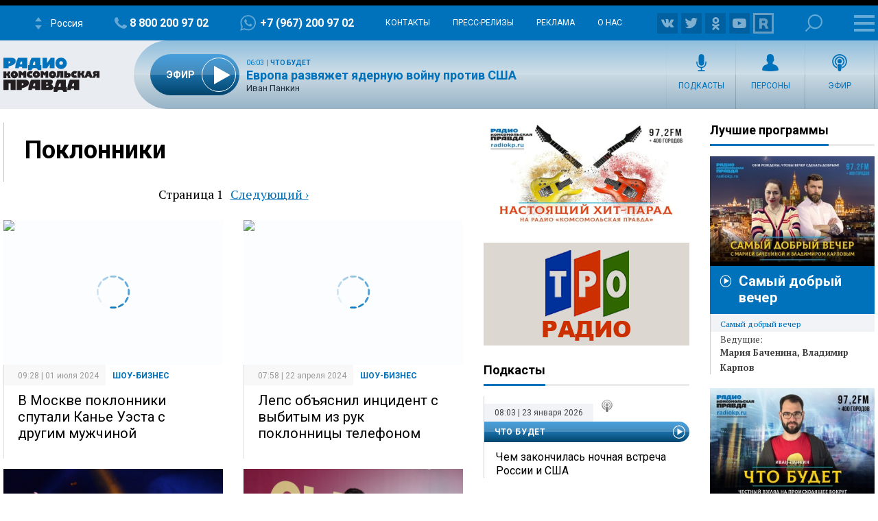

--- FILE ---
content_type: text/html; charset=UTF-8
request_url: https://radiokp.ru/tags/poklonniki
body_size: 216478
content:
<!DOCTYPE html><html lang="ru" dir="ltr" prefix="og: https://ogp.me/ns#"><head><meta charset="utf-8" /><script>!function(f,b,e,v,n,t,s){if(f.fbq)return;n=f.fbq=function(){n.callMethod?n.callMethod.apply(n,arguments):n.queue.push(arguments)};if(!f._fbq)f._fbq=n;n.push=n;n.loaded=!0;n.version='2.0';  n.queue=[];t=b.createElement(e);t.async=!0;t.src=v;s=b.getElementsByTagName(e)[0];s.parentNode.insertBefore(t,s)}(window, document,'script','https://connect.facebook.net/en_US/fbevents.js');fbq('init', '306574247015413');fbq('track', 'PageView');</script><link rel="canonical" href="https://radiokp.ru/tags/poklonniki" /><meta name="robots" content="index, follow" /><link rel="shortlink" href="https://radiokp.ru/taxonomy/term/2628" /><link rel="image_src" href="https://radiokp.ru/modules/custom/dna_kpradio/modules/kp_favicon/img/site-image-512x512.webp?v=1.1" /><meta name="rights" content="Радио Комсомольская Правда" /><meta property="og:site_name" content="Радио «Комсомольская правда»" /><meta property="og:type" content="article" /><meta property="og:url" content="https://radiokp.ru/tags/poklonniki" /><meta property="og:title" content="Поклонники" /><meta property="og:image" content="https://radiokp.ru/modules/custom/dna_kpradio/modules/kp_favicon/img/site-image-512x512.webp?v=1.1" /><meta property="og:image:type" content="image/webp" /><meta property="og:image:alt" content="Радио «Комсомольская правда»" /><meta property="og:locale" content="ru_RU" /><meta name="dcterms.title" content="Поклонники" /><meta name="dcterms.creator" content="Радио Комсомольская Правда" /><meta name="dcterms.publisher" content="Радио Комсомольская Правда" /><meta name="dcterms.identifier" content="https://radiokp.ru/taxonomy/term/2628" /><meta name="dcterms.language" content="ru" /><meta name="twitter:card" content="summary" /><meta name="twitter:site" content="@radio_kp" /><meta name="twitter:title" content="Поклонники" /><meta name="twitter:image:alt" content="Поклонники" /><meta name="twitter:image" content="https://radiokp.ru/modules/custom/dna_kpradio/modules/kp_favicon/img/site-image-128x128.webp?v=1.1" /><meta name="twitter:app:country" content="ru" /><meta name="twitter:app:name:iphone" content="Радио «Комсомольская правда»" /><meta name="twitter:app:id:iphone" content="id588720765" /><meta name="twitter:app:name:ipad" content="Радио «Комсомольская правда»" /><meta name="twitter:app:id:ipad" content="id588720765" /><meta name="twitter:app:name:googleplay" content="Радио «Комсомольская правда»" /><meta name="twitter:app:id:googleplay" content="ru.eastbanctech.kptv" /><meta name="wmail-verification" content="4657b20e2ad9ecdb6dfbb66a2b92128d" /><meta name="google-site-verification" content="2aNHzSxtrbstSe2owUONwmKlj6BZA8UZ-yJYGS0YwX8" /><meta name="audience" content="all" /><meta name="thumbnail" content="https://radiokp.ru/modules/custom/dna_kpradio/modules/kp_favicon/img/site-image-512x512.webp?v=1.1" /><meta name="Generator" content="Drupal 10 (https://www.drupal.org)" /><meta name="MobileOptimized" content="width" /><meta name="HandheldFriendly" content="true" /><meta name="viewport" content="width=device-width, initial-scale=1.0" /><meta name="amp-experiments-opt-in" content="amp-next-page" /><meta name="page-update-date-time" content="2026-01-23-09-39-31" /><meta name="apple-mobile-web-app-title" content="Radiokp.ru" /><meta name="application-name" content="Radiokp.ru" /><meta name="msapplication-TileColor" content="#ffffff" /><meta name="msapplication-TileImage" content="/modules/custom/dna_kpradio/modules/kp_favicon/img/mstile-144x144.png?v=1.1" /><meta name="theme-color" content="#ffffff" /><link rel="preconnect" href="https://www.facebook.com" /><link rel="preconnect" href="https://top-fwz1.mail.ru" /><link rel="preconnect" href="https://cdn.jsdelivr.net" /><link rel="preconnect" href="https://z.moatads.com" /><link rel="preconnect" href="https://www.tns-counter.ru" /><link rel="preconnect" href="https://fonts.gstatic.com" /><link rel="preconnect" href="https://adservice.google.com.ua" /><script>!function(){var t=document.createElement("script");t.type="text/javascript",t.async=!0,t.src='https://vk.com/js/api/openapi.js?169',t.onload=function(){VK.Retargeting.Init("VK-RTRG-1451862-fCqKi"),VK.Retargeting.Hit()},document.head.appendChild(t)}();</script><link rel="icon" href="/modules/custom/dna_kpradio/modules/kp_favicon/img/favicon.ico" type="image/vnd.microsoft.icon" /><link rel="apple-touch-icon" sizes="180x180" href="/modules/custom/dna_kpradio/modules/kp_favicon/img/apple-touch-icon.png?v=1.1" /><link rel="icon" type="image/png" sizes="32x32" href="/modules/custom/dna_kpradio/modules/kp_favicon/img/favicon-32x32.png?v=1.1" /><link rel="icon" type="image/png" sizes="194x194" href="/modules/custom/dna_kpradio/modules/kp_favicon/img/favicon-194x194.png?v=1.1" /><link rel="icon" type="image/png" sizes="192x192" href="/modules/custom/dna_kpradio/modules/kp_favicon/img/favicon-192x192.png?v=1.1" /><link rel="icon" type="image/png" sizes="16x16" href="/modules/custom/dna_kpradio/modules/kp_favicon/img/favicon-16x16.png?v=1.1" /><link rel="manifest" href="/site.webmanifest" /><link rel="mask-icon" href="/modules/custom/dna_kpradio/modules/kp_favicon/img/safari-pinned-tab.svg?v=1.1" color="#0071bb" /><title>Поклонники | Радио «Комсомольская правда»</title><link rel="stylesheet" media="all" href="/sites/default/files/css/css_LIbDyQvjIF3I_5AmCG47H9wqQHSswVLuZWMCXUU-2Wc.css?delta=0&amp;language=ru&amp;theme=kp&amp;include=[base64]" /><link rel="stylesheet" media="all" href="https://fonts.googleapis.com/css?family=PT+Serif:400,400i,700,700i&amp;display=swap&amp;subset=cyrillic" /><link rel="stylesheet" media="all" href="https://fonts.googleapis.com/css?family=Roboto:400,700&amp;display=swap&amp;subset=cyrillic" /><link rel="stylesheet" media="all" href="/sites/default/files/css/css_bRLvHUt74CFZWZ_5C2kKMI-O6GKY23iYQqhcWgJaKWM.css?delta=3&amp;language=ru&amp;theme=kp&amp;include=[base64]" /><script type="application/json" data-drupal-selector="drupal-settings-json">{"path":{"baseUrl":"\/","pathPrefix":"","currentPath":"taxonomy\/term\/2628","currentPathIsAdmin":false,"isFront":false,"currentLanguage":"ru","currentQuery":{"_wrapper_format":"html"}},"pluralDelimiter":"\u0003","suppressDeprecationErrors":true,"vue_tag_id_prefix":"vuetag","vue_tag_css_class_name":"vue-tag","ExcludeAdvNids":{"1571085":"590007","1571087":"595782","1571089":"601014","1416810":"606267","1416813":"606270","1419177":"606807","1421028":"607836","1423727":"608232","1424983":"609581","1424985":"609583","1439377":"614981","1473225":"627367","1494539":"635449","1494541":"635451","1495079":"635453","1494545":"635455","1495081":"635457","1495083":"635459","1495085":"635461","1495087":"635657","1513259":"642513","1513851":"642847","1513853":"642849","1513855":"642851","1530293":"649685","1530307":"649699","1530405":"649729","1530573":"649791","1530589":"649797","1530591":"649799","1530593":"649801","1530607":"649811","1530665":"649831","1530663":"649833","1530709":"649839","1530713":"649843","1530755":"649853","1530965":"649945","1540109":"653413","1540591":"654015","1540173":"654017","1540589":"654213","1541093":"654469","1542197":"654481","1541711":"654653","1550329":"658255","1556243":"660751","1562107":"663363","1562759":"663709","1562605":"663711","1562607":"663713","1562609":"663715","1562613":"663717","1562619":"663719","1562621":"663721","1562623":"663723","1562625":"663725","1562627":"663727","1565827":"664895","1565831":"665067","1565869":"665091","1572081":"667753","1583181":"672123","1583185":"672125","1586841":"673409","1607511":"681469","1665753":"682963","1616105":"684851","1635465":"692593","1678845":"709905","1702619":"720569","1726372":"730772","1726374":"730773","1729587":"732310","1729671":"732358","1729672":"732359","1729673":"732360","1729694":"732367","1729708":"732374","1729822":"732375","1729721":"732382","1729723":"732383","1729819":"732421","1729863":"732437","1730146":"732576","1730171":"732586","1730188":"732588","1730207":"732605","1730208":"732606","1730364":"732685","1730384":"732694","1730385":"732695","1730388":"732697","1730520":"732705","1730575":"732787","1730754":"732869","1730835":"732911","1730971":"732971","1731118":"733012","1731140":"733024","1731142":"733026","1731244":"733085","1731262":"733098","1731315":"733128","1731317":"733130","1731319":"733131","1731320":"733132","1731321":"733133","1731324":"733135","1731341":"733144","1731494":"733150","1731503":"733225","1731535":"733243","1731687":"733320","1731781":"733361","1731883":"733415","1731885":"733416","1731934":"733443","1732685":"733822","1732739":"733835","1732773":"733849","1732776":"733852","1732777":"733853","1732780":"733855","1732782":"733857","1732787":"733861","1732866":"733904","1732964":"733942","1732995":"733958","1733408":"734163","1733598":"734250","1734151":"734474","1734172":"734488","1734214":"734497","1734238":"734507","1734392":"734523","1734438":"734608","1734593":"734679","1734603":"734688","1734625":"734701","1734775":"734788","1734890":"734843","1734891":"734844","1734953":"734864","1735115":"734943","1735225":"734991","1735405":"735086","1735819":"735280","1735827":"735285","1735865":"735306","1735866":"735307","1735876":"735313","1735877":"735314","1735878":"735315","1735884":"735319","1736056":"735398","1736106":"735426","1736114":"735431","1736387":"735536","1736625":"735643","1736795":"735725","1736843":"735743","1736860":"735751","1736967":"735802","1737022":"735822","1737023":"735823","1737081":"735854","1737077":"735856","1737088":"735861","1737101":"735867","1737102":"735868","1737206":"735924","1737261":"735947","1737309":"735968","1737783":"736175","1737789":"736179","1738202":"736385","1738193":"736386","1738200":"736390","1738201":"736391","1738277":"736434","1738336":"736452","1738364":"736469","1738385":"736476","1738391":"736480","1738411":"736493","1738651":"736611","1738697":"736620","1738706":"736626","1738708":"736628","1740560":"736629","1738822":"736697","1738856":"736712","1738882":"736732","1738884":"736734","1739205":"736878","1739219":"736887","1739364":"736959","1739409":"736986","1739632":"737078","1739682":"737105","1739722":"737129","1739885":"737204","1739912":"737222","1739919":"737227","1740090":"737300","1740138":"737305","1740099":"737307","1743111":"737327","1740154":"737332","1740155":"737333","1740317":"737416","1740320":"737417","1740326":"737422","1740328":"737424","1740341":"737431","1740531":"737514","1740571":"737531","1740804":"737615","1740869":"737645","1740918":"737668","1741061":"737742","1741074":"737747","1741085":"737755","1741087":"737757","1741262":"737845","1741284":"737857","1741331":"737874","1741503":"737944","1741536":"737962","1741546":"737969","1741704":"737970","1741548":"737971","1741549":"737972","1741703":"738039","1741711":"738044","1741718":"738050","1741743":"738065","1741749":"738069","1742007":"738183","1742043":"738202","1742046":"738204","1742176":"738270","1742221":"738280","1742243":"738286","1742244":"738287","1742246":"738289","1742253":"738292","1742303":"738327","1742433":"738381","1742636":"738470","1743120":"738684","1743122":"738686","1743304":"738770","1743699":"738971","1744141":"739169","1744154":"739178","1744165":"739185","1744282":"739257","1744292":"739263","1744446":"739347","1744471":"739363","1744473":"739365","1744583":"739431","1744628":"739451","1744636":"739456","1744637":"739457","1744638":"739458","1744712":"739499","1744753":"739526","1744775":"739540","1744803":"739556","1744805":"739558","1744977":"739629","1745021":"739654","1745060":"739683","1745171":"739746","1745192":"739756","1745204":"739764","1745333":"739838","1745363":"739851","1745365":"739853","1745450":"739899","1745538":"739952","1745923":"740146","1746034":"740176","1746315":"740300","1746537":"740339","1746533":"740408","1746538":"740409","1746619":"740457","1746921":"740608","1747172":"740695","1747578":"740885","1747581":"740887","1747714":"740970","1748305":"741225","1748633":"741370","1748650":"741378","1748899":"741498","1749103":"741590","1749106":"741591","1749136":"741604","1749162":"741615","1749163":"741616","1749164":"741617","1749396":"741707","1749526":"741777","1749527":"741778","1749724":"741779","1749750":"741880","1749758":"741884","1750271":"742107","1750437":"742186","1750593":"742272","1750618":"742283","1751019":"742395","1750840":"742399","1750845":"742401","1751821":"742848","1752817":"743306","1752816":"743307","1752912":"743344","1753374":"743567","1753395":"743578","1753402":"743581","1753561":"743661","1753575":"743668","1753743":"743752","1753792":"743767","1753799":"743772","1753800":"743773","1753802":"743774","1753939":"743844","1754495":"744082","1754498":"744083","1754525":"744093","1754531":"744095","1754538":"744099","1754540":"744100","1754876":"744272","1755111":"744278","1754893":"744279","1754894":"744280","1754897":"744282","1755131":"744386","1755132":"744388","1755538":"744576","1755866":"744728","1756046":"744824","1756253":"744923","1756256":"744925","1756745":"745138","1757033":"745288","1757152":"745334","1757156":"745338","1757259":"745385","1757351":"745440","1757356":"745444","1757873":"745662","1758459":"745947","1758630":"746047","1759148":"746258","1759157":"746265","1759537":"746447","1759801":"746591","1760160":"746773","1760496":"746963","1760521":"746979","1761627":"747469","1761628":"747470","1762315":"747793","1762502":"747874","1762503":"747875","1763359":"748265","1763533":"748353","1763707":"748440","1763713":"748443","1764256":"748684","1764431":"748766","1764650":"748864","1764859":"748970","1765576":"749286","1765986":"749465","1765990":"749468","1766693":"749770","1767047":"749916","1767627":"750162","1768043":"750352","1768407":"750512","1769129":"750824","1769500":"750988","1770532":"751378","1770975":"751570","1770989":"751581","1771458":"751812","1771463":"751816","1771939":"752036","1772093":"752121","1772328":"752194","1772478":"752274","1772481":"752277","1773338":"752677","1773509":"752755","1773511":"752757","1773998":"752985","1774732":"753219","1776077":"753951","1776376":"754107","1776387":"754113","1777229":"754507","1777448":"754618","1777462":"754622","1777970":"754838","1777976":"754842","1778308":"755018","1778310":"755020","1778481":"755117","1778944":"755326","1778945":"755327","1779302":"755505","1779458":"755579","1779464":"755581","1779972":"755809","1780293":"755986","1780437":"756070","1780633":"756173","1780999":"756299","1781196":"756407","1781203":"756412","1781519":"756573","1782707":"757061","1782879":"757154","1783025":"757206","1783568":"757468","1783732":"757548","1783962":"757656","1784425":"757861","1784430":"757865","1784785":"758043","1784789":"758045","1785500":"758376","1785503":"758378","1785905":"758566","1786088":"758661","1786438":"758810","1786829":"758998","1787234":"759161","1788103":"759554","1788430":"759712","1788609":"759800","1789039":"759997","1789573":"760257","1790629":"760739","1790630":"760740","1791373":"761065","1791556":"761181","1791766":"761275","1792231":"761481","1792612":"761671","1793132":"761869","1793289":"761942","1793666":"762110","1793671":"762112","1794149":"762346","1794710":"762607","1795749":"763123","1796413":"763447","1796745":"763614","1796758":"763622","1797324":"763892","1797460":"763969","1797653":"764062","1798985":"764722","1798986":"764724","1799525":"764997","1799535":"764998"},"LiveInternetID":";kp\/radiokpru","GoogleAnalyticsMainID":"UA-172431152-36","YandexMetricaID":"54907519","kp":{"data":{"unionRadio_4da3f4bc-6107-42f6-9242-d1cb2957d8f3":{"stream_url":"http:\/\/souz.hostingradio.ru\/souz128.mp3"}}},"kpLentainform":{"721582":"M478791ScriptRootC721582"},"kpRadioPlayer":{"rkp-orgj91qhdcrt":{"showInfo":true,"iframeUrl":"https:\/\/radiokp.ru\/player\/765039","nid":"765039","node":{"url":"https:\/\/radiokp.ru\/podcast\/zhenskoe-eto-delo\/765039","title":"\u0422\u0432\u043e\u0440\u0435\u0446 \u043d\u0435\u0432\u0438\u0434\u0438\u043c\u043e\u0433\u043e \u0444\u0440\u043e\u043d\u0442\u0430 \u0438\u043b\u0438 \u043a\u0442\u043e \u0441\u043e\u0437\u0434\u0430\u0435\u0442 \u043f\u0440\u043e\u0441\u0442\u0440\u0430\u043d\u0441\u0442\u0432\u0430 \u0434\u043b\u044f \u043a\u043e\u043c\u0444\u043e\u0440\u0442\u0430 \u043a\u0430\u0436\u0434\u043e\u0433\u043e \u0441\u043e\u0442\u0440\u0443\u0434\u043d\u0438\u043a\u0430: \u0438\u0441\u0442\u043e\u0440\u0438\u044f \u0415\u043b\u0435\u043d\u044b \u0421\u0430\u0432\u0447\u0435\u043d\u043a\u043e","created":"10:00 | 04 \u0430\u0432\u0433\u0443\u0441\u0442\u0430 2025","iskluchitReklamu":0},"podcast":[{"title":"\u0416\u0435\u043d\u0441\u043a\u043e\u0435 \u044d\u0442\u043e \u0434\u0435\u043b\u043e","url":"\/podcast\/zhenskoe-eto-delo","subscribe":"https:\/\/podcast.ru\/1725961893"}],"actor":[{"title":"\u042e\u0440\u0438\u0439 \u041a\u043e\u0440\u0430\u0431\u043b\u0435\u0432","url":"\/people\/yuriy-korablev"}],"lid":[],"audio":{"src":"https:\/\/api.mave.digital\/storage\/podcasts\/364bed54-4a87-40df-9f70-f2ef0112577f\/episodes\/4ed504ce-7d8c-48d4-9afa-48095b5b136d.mp3","duration":"1322","yandexIframe":""}}},"tinySlider":[],"dnaAdfoxGlobal":{"hide_adfox":0,"owner_id":"320712","timeout":"1200","header_bidding":{"sizes":"","adfox_namename":"1848307","adfox_roden-media":"3174555","betweenDigital":"1175055","criteo":"1175045","myTarget":"1175058","otm":"1408885","relap":"1743505"},"head_banner_for_head_height":"_none","syncPixels":{"mob":[],"pc":[]}},"dnaAdfox":{"adf-news-1-m":{"enabled":1,"place_id":"adf-news-1-m","screen":{"le":"729"},"size":{"height":"280"},"hb_enable":1,"overflow_hidden_enable":1,"margin_0auto_enable":1,"banner":{"url":"","image":[]},"owner_id":"320712","params":{"pp":"g","ps":"dmtq","p2":"gmzp"},"header_bidding":{"sizes":[["300","250"]],"adfox_namename":{"p1":"cnxbr","p2":"hajj"},"adfox_roden-media":{"p1":"cumpw","p2":"hfiu"}},"adv_id":"7dc359d7-e637-49a9-a71e-07e81f976dbb"}},"isProduction":1,"radioStations":{"cities":[{"fm":"","tid":"11973","low":"https:\/\/kpradio.hostingradio.ru:8000\/russia.radiokp64.mp3","high":"https:\/\/kpradio.hostingradio.ru:8000\/russia.radiokp128.mp3","city":"\u0420\u043e\u0441\u0441\u0438\u044f","site":"https:\/\/www.msk.kp.ru\/radio\/","phone":"8-800-200-97-02","viber":"+7 (967) 200-97-02","alias":"","whatsapp":"+7 (967) 200-97-02","podcasts":"https:\/\/www.msk.kp.ru\/radio\/rss\/program","schedule":"\/rss\/11973\/player","schedule_default":"\/rss\/11973\/player-default","fb":null,"vk":"https:\/\/vk.com\/radiokp","ok":"https:\/\/ok.ru\/radiokp","twitter":null,"rutube":"https:\/\/rutube.ru\/u\/radiokp\/","youtube":null,"instagram":null},{"fm":"89.1","tid":"20849","low":"https:\/\/kpradio.hostingradio.ru:8000\/astrakhan.radiokp32.mp3?radiostatistica=radiokp.ru","high":"https:\/\/kpradio.hostingradio.ru:8000\/astrakhan.radiokp64.mp3?radiostatistica=radiokp.ru","city":"\u0410\u0441\u0442\u0440\u0430\u0445\u0430\u043d\u044c","site":"https:\/\/www.msk.kp.ru\/radio\/","phone":"","viber":"","alias":"\/astrakhan","whatsapp":"","podcasts":"https:\/\/www.msk.kp.ru\/radio\/rss\/program","schedule":"\/rss\/20849\/player","schedule_default":"\/rss\/20849\/player-default","fb":null,"vk":"https:\/\/vk.com\/radiokp","ok":"https:\/\/ok.ru\/radiokp","twitter":null,"rutube":"https:\/\/rutube.ru\/u\/radiokp\/","youtube":null,"instagram":null,"fm_svg":[{"class":"numeric-all numeric-8"},{"class":"numeric-all numeric-9"},{"class":"numeric-all numeric-point"},{"class":"numeric-all numeric-1"}]},{"fm":"105.3","tid":"11975","low":"https:\/\/kpradio.hostingradio.ru:8000\/abakan.radiokp32.mp3?radiostatistica=radiokp.ru","high":"https:\/\/kpradio.hostingradio.ru:8000\/abakan.radiokp64.mp3?utm_source=radiokp.ru","city":"\u0410\u0431\u0430\u043a\u0430\u043d","site":"https:\/\/www.msk.kp.ru\/radio\/","phone":"+7 (3902) 222-702","viber":"","alias":"\/abakan","whatsapp":"","podcasts":"https:\/\/www.msk.kp.ru\/radio\/rss\/program","schedule":"\/rss\/11975\/player","schedule_default":"\/rss\/11975\/player-default","fb":null,"vk":"https:\/\/vk.com\/radiokp","ok":"https:\/\/ok.ru\/radiokp","twitter":null,"rutube":"https:\/\/rutube.ru\/u\/radiokp\/","youtube":null,"instagram":null,"fm_svg":[{"class":"numeric-all numeric-1"},{"class":"numeric-all numeric-0"},{"class":"numeric-all numeric-5"},{"class":"numeric-all numeric-point"},{"class":"numeric-all numeric-3"}]},{"fm":"106.8","tid":"11977","low":"https:\/\/kpradio.hostingradio.ru:8000\/barnaul.radiokp32.mp3?utm_source=radiokp.ru","high":"https:\/\/kpradio.hostingradio.ru:8000\/barnaul.radiokp64.mp3?utm_source=radiokp.ru","city":"\u0411\u0430\u0440\u043d\u0430\u0443\u043b","site":"https:\/\/www.msk.kp.ru\/radio\/","phone":"+7 (3852) 20-55-33","viber":"","alias":"\/barnaul","whatsapp":"","podcasts":"https:\/\/www.msk.kp.ru\/radio\/rss\/program","schedule":"\/rss\/11977\/player","schedule_default":"\/rss\/11977\/player-default","fb":null,"vk":"https:\/\/vk.com\/radiokp","ok":"https:\/\/ok.ru\/radiokp","twitter":null,"rutube":"https:\/\/rutube.ru\/u\/radiokp\/","youtube":"https:\/\/www.youtube.com\/channel\/UCNH5-K6_vlj2djRtmyCrITw","instagram":null,"fm_svg":[{"class":"numeric-all numeric-1"},{"class":"numeric-all numeric-0"},{"class":"numeric-all numeric-6"},{"class":"numeric-all numeric-point"},{"class":"numeric-all numeric-8"}]},{"fm":"100.6","tid":"11979","low":"https:\/\/kpradio.hostingradio.ru:8000\/blagoveshensk.radiokp32.mp3?utm_source=radiokp.ru","high":"https:\/\/kpradio.hostingradio.ru:8000\/blagoveshensk.radiokp64.mp3?utm_source=radiokp.ru","city":"\u0411\u043b\u0430\u0433\u043e\u0432\u0435\u0449\u0435\u043d\u0441\u043a","site":"https:\/\/www.msk.kp.ru\/radio\/","phone":"+7 (4162) 20-19-74","viber":"","alias":"\/blagoveschensk","whatsapp":"","podcasts":"https:\/\/www.msk.kp.ru\/radio\/rss\/program","schedule":"\/rss\/11979\/player","schedule_default":"\/rss\/11979\/player-default","fb":null,"vk":"https:\/\/vk.com\/radiokp","ok":"https:\/\/ok.ru\/radiokp","twitter":null,"rutube":"https:\/\/rutube.ru\/u\/radiokp\/","youtube":null,"instagram":null,"fm_svg":[{"class":"numeric-all numeric-1"},{"class":"numeric-all numeric-0"},{"class":"numeric-all numeric-0"},{"class":"numeric-all numeric-point"},{"class":"numeric-all numeric-6"}]},{"fm":"90.4","tid":"11981","low":"https:\/\/kpradio.hostingradio.ru:8000\/vladivostok.radiokp32.mp3?utm_source=radiokp.ru","high":"https:\/\/kpradio.hostingradio.ru:8000\/vladivostok.radiokp64.mp3?utm_source=radiokp.ru","city":"\u0412\u043b\u0430\u0434\u0438\u0432\u043e\u0441\u0442\u043e\u043a","site":"https:\/\/www.msk.kp.ru\/radio\/","phone":"+7 (423) 230-22-52","viber":"+7 (924) 000-10-03","alias":"\/vladivostok","whatsapp":"+7 (924) 000-10-03","podcasts":"https:\/\/www.msk.kp.ru\/radio\/rss\/program","schedule":"\/rss\/11981\/player","schedule_default":"\/rss\/11981\/player-default","fb":null,"vk":"https:\/\/vk.com\/radiokp","ok":"https:\/\/ok.ru\/radiokp","twitter":null,"rutube":"https:\/\/rutube.ru\/u\/radiokp\/","youtube":"https:\/\/www.youtube.com\/channel\/UCDfPA33N_ZQ0D7wmNPHvkdg\/","instagram":null,"fm_svg":[{"class":"numeric-all numeric-9"},{"class":"numeric-all numeric-0"},{"class":"numeric-all numeric-point"},{"class":"numeric-all numeric-4"}]},{"fm":"104.3","tid":"11983","low":"https:\/\/kpradio.hostingradio.ru:8000\/vladimir.radiokp32.mp3?utm_source=radiokp.ru","high":"https:\/\/kpradio.hostingradio.ru:8000\/vladimir.radiokp64.mp3?utm_source=radiokp.ru","city":"\u0412\u043b\u0430\u0434\u0438\u043c\u0438\u0440","site":"https:\/\/www.msk.kp.ru\/radio\/","phone":"+7 (492) 244-13-41","viber":"+7 (902) 889-81-55","alias":"\/vladimir","whatsapp":"+7 (902) 889-81-55","podcasts":"https:\/\/www.msk.kp.ru\/radio\/rss\/program","schedule":"\/rss\/11983\/player","schedule_default":"\/rss\/11983\/player-default","fb":null,"vk":"https:\/\/vk.com\/radiokp","ok":"https:\/\/ok.ru\/radiokp","twitter":null,"rutube":"https:\/\/rutube.ru\/u\/radiokp\/","youtube":null,"instagram":null,"fm_svg":[{"class":"numeric-all numeric-1"},{"class":"numeric-all numeric-0"},{"class":"numeric-all numeric-4"},{"class":"numeric-all numeric-point"},{"class":"numeric-all numeric-3"}]},{"fm":"96.5","tid":"11985","low":"https:\/\/kpradio.hostingradio.ru:8000\/volgograd.radiokp64.mp3?utm_source=radiokp.ru","high":"https:\/\/kpradio.hostingradio.ru:8000\/volgograd.radiokp128.mp3?utm_source=radiokp.ru","city":"\u0412\u043e\u043b\u0433\u043e\u0433\u0440\u0430\u0434","site":"https:\/\/www.msk.kp.ru\/radio\/","phone":"+7 (8442) 260-100","viber":"","alias":"\/volgograd","whatsapp":"+7 (903) 377-06-66","podcasts":"https:\/\/www.msk.kp.ru\/radio\/rss\/program","schedule":"\/rss\/11985\/player","schedule_default":"\/rss\/11985\/player-default","fb":null,"vk":"https:\/\/vk.com\/radiokp_vlg","ok":"https:\/\/ok.ru\/radiokomso","twitter":null,"rutube":"https:\/\/rutube.ru\/u\/radiokp\/","youtube":"https:\/\/www.youtube.com\/@radiokpvolgograd","instagram":null,"fm_svg":[{"class":"numeric-all numeric-9"},{"class":"numeric-all numeric-6"},{"class":"numeric-all numeric-point"},{"class":"numeric-all numeric-5"}]},{"fm":"97.2","tid":"11987","low":"https:\/\/kpradio.hostingradio.ru:8000\/vologda.radiokp32.mp3?utm_source=radiokp.ru","high":"https:\/\/kpradio.hostingradio.ru:8000\/vologda.radiokp64.mp3?utm_source=radiokp.ru","city":"\u0412\u043e\u043b\u043e\u0433\u0434\u0430","site":"https:\/\/www.msk.kp.ru\/radio\/","phone":"+7 (817) 2720-120","viber":"","alias":"\/vologda","whatsapp":"","podcasts":"https:\/\/www.msk.kp.ru\/radio\/rss\/program","schedule":"\/rss\/11987\/player","schedule_default":"\/rss\/11987\/player-default","fb":null,"vk":"https:\/\/vk.com\/radiokp","ok":"https:\/\/ok.ru\/radiokp","twitter":null,"rutube":"https:\/\/rutube.ru\/u\/radiokp\/","youtube":null,"instagram":null,"fm_svg":[{"class":"numeric-all numeric-9"},{"class":"numeric-all numeric-7"},{"class":"numeric-all numeric-point"},{"class":"numeric-all numeric-2"}]},{"fm":"97.7","tid":"11989","low":"https:\/\/kpradio.hostingradio.ru:8000\/voroneg.radiokp32.mp3?utm_source=radiokp.ru","high":"https:\/\/kpradio.hostingradio.ru:8000\/voroneg.radiokp64.mp3?utm_source=radiokp.ru","city":"\u0412\u043e\u0440\u043e\u043d\u0435\u0436","site":"https:\/\/www.msk.kp.ru\/radio\/","phone":"+7 (473) 261-11-56","viber":"","alias":"\/voronezh","whatsapp":"+7 (910) 04-02-733","podcasts":"https:\/\/www.msk.kp.ru\/radio\/rss\/program","schedule":"\/rss\/11989\/player","schedule_default":"\/rss\/11989\/player-default","fb":null,"vk":"https:\/\/vk.com\/radiokp","ok":"https:\/\/ok.ru\/radiokp","twitter":null,"rutube":"https:\/\/rutube.ru\/u\/radiokp\/","youtube":null,"instagram":null,"fm_svg":[{"class":"numeric-all numeric-9"},{"class":"numeric-all numeric-7"},{"class":"numeric-all numeric-point"},{"class":"numeric-all numeric-7"}]},{"fm":"98.2","tid":"11991","low":"https:\/\/kpradio.hostingradio.ru:8000\/donetck.radiokp32.mp3?utm_source=radiokp.ru","high":"https:\/\/kpradio.hostingradio.ru:8000\/donetck.radiokp64.mp3?utm_source=radiokp.ru","city":"\u0414\u043e\u043d\u0435\u0446\u043a","site":"https:\/\/www.msk.kp.ru\/radio\/","phone":"","viber":"","alias":"\/doneck","whatsapp":"","podcasts":"https:\/\/www.msk.kp.ru\/radio\/rss\/program","schedule":"\/rss\/11991\/player","schedule_default":"\/rss\/11991\/player-default","fb":null,"vk":"https:\/\/vk.com\/radiokp","ok":"https:\/\/ok.ru\/radiokp","twitter":null,"rutube":"https:\/\/rutube.ru\/u\/radiokp\/","youtube":null,"instagram":null,"fm_svg":[{"class":"numeric-all numeric-9"},{"class":"numeric-all numeric-8"},{"class":"numeric-all numeric-point"},{"class":"numeric-all numeric-2"}]},{"fm":"92.3","tid":"11993","low":"https:\/\/kpradio.hostingradio.ru:8000\/ekaterinburg.radiokp32.mp3?utm_source=radiokp.ru","high":"https:\/\/kpradio.hostingradio.ru:8000\/ekaterinburg.radiokp64.mp3?utm_source=radiokp.ru","city":"\u0415\u043a\u0430\u0442\u0435\u0440\u0438\u043d\u0431\u0443\u0440\u0433","site":"https:\/\/www.msk.kp.ru\/radio\/","phone":"+7 (343) 385-0-923","viber":"+7 (953) 385-0-923","alias":"\/ekaterinburg","whatsapp":"+7 (953) 385-0-923","podcasts":"https:\/\/www.msk.kp.ru\/radio\/rss\/program","schedule":"\/rss\/11993\/player","schedule_default":"\/rss\/11993\/player-default","fb":null,"vk":"https:\/\/vk.com\/radiokp","ok":"https:\/\/ok.ru\/radiokp","twitter":null,"rutube":"https:\/\/rutube.ru\/u\/radiokp\/","youtube":"https:\/\/www.youtube.com\/channel\/UC6NJJL41jjcTuvmkkCZ7DbA","instagram":null,"fm_svg":[{"class":"numeric-all numeric-9"},{"class":"numeric-all numeric-2"},{"class":"numeric-all numeric-point"},{"class":"numeric-all numeric-3"}]},{"fm":"107.6","tid":"11997","low":"https:\/\/kpradio.hostingradio.ru:8000\/igevsk.radiokp64.mp3?utm_source=radiokp.ru","high":"https:\/\/kpradio.hostingradio.ru:8000\/igevsk.radiokp128.mp3?utm_source=radiokp.ru","city":"\u0418\u0436\u0435\u0432\u0441\u043a","site":"https:\/\/www.msk.kp.ru\/radio\/","phone":"+7 (341) 294-50-94","viber":"+7 (912) 007-08-06","alias":"\/izhevsk","whatsapp":"","podcasts":"https:\/\/www.msk.kp.ru\/radio\/rss\/program","schedule":"\/rss\/11997\/player","schedule_default":"\/rss\/11997\/player-default","fb":null,"vk":"https:\/\/vk.com\/radiokp","ok":"https:\/\/ok.ru\/radiokp","twitter":null,"rutube":"https:\/\/rutube.ru\/u\/radiokp\/","youtube":"https:\/\/vk.com\/izhkp","instagram":null,"fm_svg":[{"class":"numeric-all numeric-1"},{"class":"numeric-all numeric-0"},{"class":"numeric-all numeric-7"},{"class":"numeric-all numeric-point"},{"class":"numeric-all numeric-6"}]},{"fm":"91.5","tid":"11999","low":"https:\/\/kpradio.hostingradio.ru:8000\/irkutsk.radiokp32.mp3?utm_source=radiokp.ru","high":"https:\/\/kpradio.hostingradio.ru:8000\/irkutsk.radiokp64.mp3?utm_source=radiokp.ru","city":"\u0418\u0440\u043a\u0443\u0442\u0441\u043a","site":"https:\/\/www.msk.kp.ru\/radio\/","phone":"+7 (395) 120-80-05","viber":"+7 (902) 513-85-85","alias":"\/irkutsk","whatsapp":"+7 (902) 513-85-85","podcasts":"https:\/\/www.msk.kp.ru\/radio\/rss\/program","schedule":"\/rss\/11999\/player","schedule_default":"\/rss\/11999\/player-default","fb":null,"vk":"https:\/\/vk.com\/radiokp","ok":"https:\/\/ok.ru\/radiokp","twitter":null,"rutube":"https:\/\/rutube.ru\/u\/radiokp\/","youtube":"https:\/\/www.youtube.com\/channel\/UCbAgbM8mp2KMTlBQfQC0-bg","instagram":null,"fm_svg":[{"class":"numeric-all numeric-9"},{"class":"numeric-all numeric-1"},{"class":"numeric-all numeric-point"},{"class":"numeric-all numeric-5"}]},{"fm":"98.0","tid":"85205","low":"https:\/\/kpradio.hostingradio.ru:8000\/64?radiostatistica=radiokp.ru","high":"https:\/\/kpradio.hostingradio.ru:8000\/128?radiostatistica=radiokp.ru","city":"\u041a\u0430\u0437\u0430\u043d\u044c","site":"https:\/\/www.msk.kp.ru\/radio\/","phone":"8-800-200-97-02","viber":"+7 (967) 200-97-02","alias":"\/kazan","whatsapp":"+7 (967) 200-97-02","podcasts":"https:\/\/www.msk.kp.ru\/radio\/rss\/program","schedule":"\/rss\/85205\/player","schedule_default":"\/rss\/85205\/player-default","fb":null,"vk":"https:\/\/vk.com\/radiokp","ok":"https:\/\/ok.ru\/radiokp","twitter":null,"rutube":"https:\/\/rutube.ru\/channel\/23469099\/","youtube":null,"instagram":null,"fm_svg":[{"class":"numeric-all numeric-9"},{"class":"numeric-all numeric-8"},{"class":"numeric-all numeric-point"},{"class":"numeric-all numeric-0"}]},{"fm":"107.2","tid":"12001","low":"https:\/\/kpradio.hostingradio.ru:8000\/kaliningrad.radiokp32.mp3?utm_source=radiokp.ru","high":"https:\/\/kpradio.hostingradio.ru:8000\/kaliningrad.radiokp64.mp3?utm_source=radiokp.ru","city":"\u041a\u0430\u043b\u0438\u043d\u0438\u043d\u0433\u0440\u0430\u0434","site":"https:\/\/www.msk.kp.ru\/radio\/","phone":"+7 (401) 292-10-72","viber":"+7 (963) 738-107-2","alias":"\/kaliningrad","whatsapp":"+7 (963) 738-107-2","podcasts":"https:\/\/www.msk.kp.ru\/radio\/rss\/program","schedule":"\/rss\/12001\/player","schedule_default":"\/rss\/12001\/player-default","fb":null,"vk":"https:\/\/vk.com\/radiokp","ok":"https:\/\/ok.ru\/radiokp","twitter":null,"rutube":"https:\/\/rutube.ru\/u\/radiokp\/","youtube":"https:\/\/vk.com\/kp_kaliningrad","instagram":null,"fm_svg":[{"class":"numeric-all numeric-1"},{"class":"numeric-all numeric-0"},{"class":"numeric-all numeric-7"},{"class":"numeric-all numeric-point"},{"class":"numeric-all numeric-2"}]},{"fm":"93.1","tid":"84782","low":"https:\/\/kpradio.hostingradio.ru:8000\/kaluga.radiokp64.mp3","high":"https:\/\/kpradio.hostingradio.ru:8000\/kaluga.radiokp128.mp3","city":"\u041a\u0430\u043b\u0443\u0433\u0430","site":"https:\/\/www.msk.kp.ru\/radio\/","phone":"8-800-200-97-02","viber":"","alias":"\/kaluga","whatsapp":"","podcasts":"https:\/\/www.msk.kp.ru\/radio\/rss\/program","schedule":"\/rss\/84782\/player","schedule_default":"\/rss\/84782\/player-default","fb":null,"vk":"https:\/\/vk.com\/radiokp","ok":"https:\/\/ok.ru\/radiokp","twitter":null,"rutube":"https:\/\/rutube.ru\/channel\/23469099\/","youtube":null,"instagram":null,"fm_svg":[{"class":"numeric-all numeric-9"},{"class":"numeric-all numeric-3"},{"class":"numeric-all numeric-point"},{"class":"numeric-all numeric-1"}]},{"fm":"88.3","tid":"90142","low":"https:\/\/hls-01-kpradio.hostingradio.ru\/kpradio-msk\/playlist.m3u8","high":"https:\/\/hls-01-kpradio.hostingradio.ru\/kpradio-msk\/playlist.m3u8","city":"\u041a\u0438\u0440\u043e\u0432","site":"https:\/\/www.msk.kp.ru\/radio\/","phone":"8-800-200-97-02","viber":"+7 (967) 200-97-02","alias":"\/kirov","whatsapp":"+7 (967) 200-97-02","podcasts":"https:\/\/www.msk.kp.ru\/radio\/rss\/program","schedule":"\/rss\/90142\/player","schedule_default":"\/rss\/90142\/player-default","fb":null,"vk":"https:\/\/vk.com\/radiokp","ok":"https:\/\/ok.ru\/radiokp","twitter":null,"rutube":"https:\/\/rutube.ru\/channel\/23469099\/","youtube":null,"instagram":null,"fm_svg":[{"class":"numeric-all numeric-8"},{"class":"numeric-all numeric-8"},{"class":"numeric-all numeric-point"},{"class":"numeric-all numeric-3"}]},{"fm":"94.3","tid":"90134","low":"https:\/\/hls-01-kpradio.hostingradio.ru\/kpradio-msk\/playlist.m3u8","high":"https:\/\/hls-01-kpradio.hostingradio.ru\/kpradio-msk\/playlist.m3u8","city":"\u041a\u043e\u0441\u0442\u0440\u043e\u043c\u0430","site":"https:\/\/www.msk.kp.ru\/radio\/","phone":"8-800-200-97-02","viber":"+7 (967) 200-97-02","alias":"\/kostroma","whatsapp":"+7 (967) 200-97-02","podcasts":"https:\/\/www.msk.kp.ru\/radio\/rss\/program","schedule":"\/rss\/90134\/player","schedule_default":"\/rss\/90134\/player-default","fb":null,"vk":"https:\/\/vk.com\/radiokp","ok":"https:\/\/ok.ru\/radiokp","twitter":null,"rutube":"https:\/\/rutube.ru\/channel\/23469099\/","youtube":null,"instagram":null,"fm_svg":[{"class":"numeric-all numeric-9"},{"class":"numeric-all numeric-4"},{"class":"numeric-all numeric-point"},{"class":"numeric-all numeric-3"}]},{"fm":"91.0","tid":"12005","low":"https:\/\/kpradio.hostingradio.ru:8000\/krasnodar.radiokp32.mp3?utm_source=radiokp.ru","high":"https:\/\/kpradio.hostingradio.ru:8000\/krasnodar.radiokp64.mp3?utm_source=radiokp.ru","city":"\u041a\u0440\u0430\u0441\u043d\u043e\u0434\u0430\u0440","site":"https:\/\/www.msk.kp.ru\/radio\/","phone":"+7 (861) 997-7-997","viber":"+7 (961) 590-70-90","alias":"\/krasnodar","whatsapp":"+7 (961) 590-70-90","podcasts":"https:\/\/www.msk.kp.ru\/radio\/rss\/program","schedule":"\/rss\/12005\/player","schedule_default":"\/rss\/12005\/player-default","fb":null,"vk":"https:\/\/vk.com\/radiokp","ok":"https:\/\/ok.ru\/radiokp","twitter":null,"rutube":"https:\/\/rutube.ru\/u\/radiokp\/","youtube":null,"instagram":null,"fm_svg":[{"class":"numeric-all numeric-9"},{"class":"numeric-all numeric-1"},{"class":"numeric-all numeric-point"},{"class":"numeric-all numeric-0"}]},{"fm":"107.1","tid":"12007","low":"https:\/\/kpradio.hostingradio.ru:8000\/krasnoyrsk.radiokp32.mp3?utm_source=radiokp.ru","high":"https:\/\/kpradio.hostingradio.ru:8000\/krasnoyrsk.radiokp64.mp3?utm_source=radiokp.ru","city":"\u041a\u0440\u0430\u0441\u043d\u043e\u044f\u0440\u0441\u043a","site":"https:\/\/www.msk.kp.ru\/radio\/","phone":"+7 (391) 228-08-09","viber":"+7 (391) 228-08-09","alias":"\/krasnoyarsk","whatsapp":"+7 (391) 228-08-09","podcasts":"https:\/\/www.msk.kp.ru\/radio\/rss\/program","schedule":"\/rss\/12007\/player","schedule_default":"\/rss\/12007\/player-default","fb":null,"vk":"https:\/\/vk.com\/radiokp","ok":"https:\/\/ok.ru\/radiokp","twitter":null,"rutube":"https:\/\/rutube.ru\/u\/radiokp\/","youtube":"https:\/\/www.facebook.com\/kpkrsk\/","instagram":null,"fm_svg":[{"class":"numeric-all numeric-1"},{"class":"numeric-all numeric-0"},{"class":"numeric-all numeric-7"},{"class":"numeric-all numeric-point"},{"class":"numeric-all numeric-1"}]},{"fm":"107.8","tid":"12033","low":"https:\/\/kpradio.hostingradio.ru:8000\/crimea.radiokp32.mp3?utm_source=radiokp.ru","high":"https:\/\/kpradio.hostingradio.ru:8000\/crimea.radiokp128.mp3?utm_source=radiokp.ru","city":"\u041a\u0440\u044b\u043c","site":"https:\/\/www.msk.kp.ru\/radio\/","phone":"+7 (978) 198 93 02","viber":"","alias":"\/krym","whatsapp":"","podcasts":"https:\/\/www.msk.kp.ru\/radio\/rss\/program","schedule":"\/rss\/12033\/player","schedule_default":"\/rss\/12033\/player-default","fb":null,"vk":"https:\/\/vk.com\/radiokp","ok":"https:\/\/ok.ru\/radiokp","twitter":null,"rutube":"https:\/\/rutube.ru\/u\/radiokp\/","youtube":null,"instagram":null,"fm_svg":[{"class":"numeric-all numeric-1"},{"class":"numeric-all numeric-0"},{"class":"numeric-all numeric-7"},{"class":"numeric-all numeric-point"},{"class":"numeric-all numeric-8"}]},{"fm":"105.1","tid":"90140","low":"https:\/\/hls-01-kpradio.hostingradio.ru\/kpradio-msk\/playlist.m3u8","high":"https:\/\/hls-01-kpradio.hostingradio.ru\/kpradio-msk\/playlist.m3u8","city":"\u041b\u0443\u0433\u0430\u043d\u0441\u043a","site":"https:\/\/www.msk.kp.ru\/radio\/","phone":"8-800-200-97-02","viber":"+7 (967) 200-97-02","alias":"\/lugansk","whatsapp":"+7 (967) 200-97-02","podcasts":"https:\/\/www.msk.kp.ru\/radio\/rss\/program","schedule":"\/rss\/90140\/player","schedule_default":"\/rss\/90140\/player-default","fb":null,"vk":"https:\/\/vk.com\/radiokp","ok":"https:\/\/ok.ru\/radiokp","twitter":null,"rutube":"https:\/\/rutube.ru\/channel\/23469099\/","youtube":null,"instagram":null,"fm_svg":[{"class":"numeric-all numeric-1"},{"class":"numeric-all numeric-0"},{"class":"numeric-all numeric-5"},{"class":"numeric-all numeric-point"},{"class":"numeric-all numeric-1"}]},{"fm":"97.2","tid":"91115","low":"https:\/\/hls-01-kpradio.hostingradio.ru\/kpradio-msk\/playlist.m3u8","high":"https:\/\/hls-01-kpradio.hostingradio.ru\/kpradio-msk\/playlist.m3u8","city":"\u041c\u043e\u0441\u043a\u0432\u0430","site":"https:\/\/www.msk.kp.ru\/radio\/","phone":"8-800-200-97-02","viber":"+7 (967) 200-97-02","alias":"\/moskva-0","whatsapp":"+7 (967) 200-97-02","podcasts":"https:\/\/www.msk.kp.ru\/radio\/rss\/program","schedule":"\/rss\/91115\/player","schedule_default":"\/rss\/91115\/player-default","fb":null,"vk":"https:\/\/vk.com\/radiokp","ok":"https:\/\/ok.ru\/radiokp","twitter":null,"rutube":"https:\/\/rutube.ru\/u\/radiokp\/","youtube":null,"instagram":null,"fm_svg":[{"class":"numeric-all numeric-9"},{"class":"numeric-all numeric-7"},{"class":"numeric-all numeric-point"},{"class":"numeric-all numeric-2"}]},{"fm":"92.8","tid":"12015","low":"https:\/\/kpradio.hostingradio.ru:8000\/nnovgorod.radiokp32.mp3?utm_source=radiokp.ru","high":"https:\/\/kpradio.hostingradio.ru:8000\/nnovgorod.radiokp64.mp3?utm_source=radiokp.ru","city":"\u041d\u0438\u0436\u043d\u0438\u0439 \u041d\u043e\u0432\u0433\u043e\u0440\u043e\u0434","site":"https:\/\/www.msk.kp.ru\/radio\/","phone":"+7 (831) 278-50-15","viber":"","alias":"\/nizhniy-novgorod","whatsapp":"+7 (906) 358-85-50","podcasts":"https:\/\/www.msk.kp.ru\/radio\/rss\/program","schedule":"\/rss\/12015\/player","schedule_default":"\/rss\/12015\/player-default","fb":null,"vk":"https:\/\/vk.com\/radiokp","ok":"https:\/\/ok.ru\/radiokp","twitter":null,"rutube":"https:\/\/rutube.ru\/u\/radiokp\/","youtube":null,"instagram":null,"fm_svg":[{"class":"numeric-all numeric-9"},{"class":"numeric-all numeric-2"},{"class":"numeric-all numeric-point"},{"class":"numeric-all numeric-8"}]},{"fm":"98.3","tid":"12017","low":"https:\/\/kpradio.hostingradio.ru:8000\/novosibirsk.radiokp32.mp3?utm_source=radiokp.ru","high":"https:\/\/kpradio.hostingradio.ru:8000\/novosibirsk.radiokp64.mp3?utm_source=radiokp.ru","city":"\u041d\u043e\u0432\u043e\u0441\u0438\u0431\u0438\u0440\u0441\u043a","site":"https:\/\/www.msk.kp.ru\/radio\/","phone":"+7 (383) 289-99-33","viber":"","alias":"\/novosibirsk","whatsapp":"+7 (923) 145-11-02","podcasts":"https:\/\/www.msk.kp.ru\/radio\/rss\/program","schedule":"\/rss\/12017\/player","schedule_default":"\/rss\/12017\/player-default","fb":null,"vk":"https:\/\/vk.com\/radiokp","ok":"https:\/\/ok.ru\/radiokp","twitter":null,"rutube":"https:\/\/rutube.ru\/u\/radiokp\/","youtube":null,"instagram":null,"fm_svg":[{"class":"numeric-all numeric-9"},{"class":"numeric-all numeric-8"},{"class":"numeric-all numeric-point"},{"class":"numeric-all numeric-3"}]},{"fm":"96.6","tid":"12019","low":"https:\/\/kpradio.hostingradio.ru:8000\/perm.radiokp32.mp3?utm_source=radiokp.ru","high":"https:\/\/kpradio.hostingradio.ru:8000\/perm.radiokp64.mp3?utm_source=radiokp.ru","city":"\u041f\u0435\u0440\u043c\u044c","site":"https:\/\/www.msk.kp.ru\/radio\/","phone":"+7 (342) 2-075-966","viber":"+7 (342) 2-075-966","alias":"\/perm","whatsapp":"+7 (932) 333-0-966","podcasts":"https:\/\/www.msk.kp.ru\/radio\/rss\/program","schedule":"\/rss\/12019\/player","schedule_default":"\/rss\/12019\/player-default","fb":null,"vk":"https:\/\/vk.com\/radiokp","ok":"https:\/\/ok.ru\/radiokp","twitter":null,"rutube":"https:\/\/rutube.ru\/u\/radiokp\/","youtube":"https:\/\/www.youtube.com\/channel\/UCv5qBF4ep-PXYOijNwnH16w","instagram":null,"fm_svg":[{"class":"numeric-all numeric-9"},{"class":"numeric-all numeric-6"},{"class":"numeric-all numeric-point"},{"class":"numeric-all numeric-6"}]},{"fm":"88.1","tid":"90138","low":"https:\/\/hls-01-kpradio.hostingradio.ru\/kpradio-msk\/playlist.m3u8","high":"https:\/\/hls-01-kpradio.hostingradio.ru\/kpradio-msk\/playlist.m3u8","city":"\u041f\u0435\u0442\u0440\u043e\u043f\u0430\u0432\u043b\u043e\u0432\u0441\u043a-\u041a\u0430\u043c\u0447\u0430\u0442\u0441\u043a\u0438\u0439","site":"https:\/\/www.msk.kp.ru\/radio\/","phone":"8-800-200-97-02","viber":"+7 (967) 200-97-02","alias":"\/petropavlovsk-kamchatskiy","whatsapp":"+7 (967) 200-97-02","podcasts":"https:\/\/www.msk.kp.ru\/radio\/rss\/program","schedule":"\/rss\/90138\/player","schedule_default":"\/rss\/90138\/player-default","fb":null,"vk":"https:\/\/vk.com\/radiokp","ok":"https:\/\/ok.ru\/radiokp","twitter":null,"rutube":"https:\/\/rutube.ru\/channel\/23469099\/","youtube":null,"instagram":null,"fm_svg":[{"class":"numeric-all numeric-8"},{"class":"numeric-all numeric-8"},{"class":"numeric-all numeric-point"},{"class":"numeric-all numeric-1"}]},{"fm":"89.8","tid":"12023","low":"https:\/\/kpradio.hostingradio.ru:8000\/rostov.radiokp32.mp3?utm_source=radiokp.ru","high":"https:\/\/kpradio.hostingradio.ru:8000\/rostov.radiokp64.mp3?utm_source=radiokp.ru","city":"\u0420\u043e\u0441\u0442\u043e\u0432-\u043d\u0430-\u0414\u043e\u043d\u0443","site":"https:\/\/www.msk.kp.ru\/radio\/","phone":"+7 (863) 333-25-22","viber":"","alias":"\/rostov-na-donu","whatsapp":"+7 (909) 409-0000","podcasts":"https:\/\/www.msk.kp.ru\/radio\/rss\/program","schedule":"\/rss\/12023\/player","schedule_default":"\/rss\/12023\/player-default","fb":null,"vk":"https:\/\/vk.com\/radiokp","ok":"https:\/\/ok.ru\/radiokp","twitter":null,"rutube":"https:\/\/rutube.ru\/u\/radiokp\/","youtube":"https:\/\/www.youtube.com\/channel\/UC-vTmjo6aTmuRruEplw49FQ","instagram":null,"fm_svg":[{"class":"numeric-all numeric-8"},{"class":"numeric-all numeric-9"},{"class":"numeric-all numeric-point"},{"class":"numeric-all numeric-8"}]},{"fm":"92.3","tid":"85793","low":"https:\/\/kpradio.hostingradio.ru:8000\/ryazan.radiokp64.mp3","high":"https:\/\/kpradio.hostingradio.ru:8000\/ryazan.radiokp128.mp3","city":"\u0420\u044f\u0437\u0430\u043d\u044c","site":"https:\/\/www.msk.kp.ru\/radio\/","phone":"8-800-200-97-02","viber":"","alias":"\/ryazan","whatsapp":"","podcasts":"https:\/\/www.msk.kp.ru\/radio\/rss\/program","schedule":"\/rss\/85793\/player","schedule_default":"\/rss\/85793\/player-default","fb":null,"vk":"https:\/\/vk.com\/radiokp","ok":"https:\/\/ok.ru\/radiokp","twitter":null,"rutube":"https:\/\/rutube.ru\/channel\/23469099\/","youtube":null,"instagram":null,"fm_svg":[{"class":"numeric-all numeric-9"},{"class":"numeric-all numeric-2"},{"class":"numeric-all numeric-point"},{"class":"numeric-all numeric-3"}]},{"fm":"98.2","tid":"12025","low":"https:\/\/kpradio.hostingradio.ru:8000\/samara.radiokp32.mp3?utm_source=radiokp.ru","high":"https:\/\/kpradio.hostingradio.ru:8000\/samara.radiokp64.mp3?utm_source=radiokp.ru","city":"\u0421\u0430\u043c\u0430\u0440\u0430","site":"https:\/\/www.msk.kp.ru\/radio\/","phone":"+7 (846) 212-50-50","viber":"+7 (903) 301-46-06","alias":"\/samara","whatsapp":"+7 (903) 301-46-06","podcasts":"https:\/\/www.msk.kp.ru\/radio\/rss\/program","schedule":"\/rss\/12025\/player","schedule_default":"\/rss\/12025\/player-default","fb":null,"vk":"https:\/\/vk.com\/radiokp","ok":"https:\/\/ok.ru\/radiokp","twitter":null,"rutube":"https:\/\/rutube.ru\/u\/radiokp\/","youtube":null,"instagram":null,"fm_svg":[{"class":"numeric-all numeric-9"},{"class":"numeric-all numeric-8"},{"class":"numeric-all numeric-point"},{"class":"numeric-all numeric-2"}]},{"fm":"92,0","tid":"12027","low":"https:\/\/kpradio.hostingradio.ru:8000\/spb.radiokp32.mp3?utm_source=radiokp.ru","high":"https:\/\/kpradio.hostingradio.ru:8000\/spb.radiokp64.mp3?utm_source=radiokp.ru","city":"\u0421\u0430\u043d\u043a\u0442-\u041f\u0435\u0442\u0435\u0440\u0431\u0443\u0440\u0433","site":"https:\/\/www.msk.kp.ru\/radio\/","phone":"+7 (812) 655-50-05","viber":"+7 (931) 398-92-92","alias":"\/sankt-peterburg","whatsapp":"+7 (931) 398-92-92","podcasts":"https:\/\/www.msk.kp.ru\/radio\/rss\/program","schedule":"\/rss\/12027\/player","schedule_default":"\/rss\/12027\/player-default","fb":null,"vk":"https:\/\/vk.com\/kppiter","ok":"https:\/\/ok.ru\/kppiter","twitter":null,"rutube":"https:\/\/rutube.ru\/u\/radiokp\/","youtube":"https:\/\/www.youtube.com\/channel\/UCwS1sHNftlEYWBDubEJhhHA","instagram":null,"fm_svg":[{"class":"numeric-all numeric-9"},{"class":"numeric-all numeric-2"},{"class":"numeric-all numeric-point"},{"class":"numeric-all numeric-0"}]},{"fm":"90.6","tid":"12029","low":"https:\/\/kpradio.hostingradio.ru:8000\/saratov.radiokp32.mp3?utm_source=radiokp.ru","high":"https:\/\/kpradio.hostingradio.ru:8000\/saratov.radiokp64.mp3?utm_source=radiokp.ru","city":"\u0421\u0430\u0440\u0430\u0442\u043e\u0432, \u042d\u043d\u0433\u0435\u043b\u044c\u0441","site":"https:\/\/www.msk.kp.ru\/radio\/","phone":"+7 (845) 239-73-77","viber":"","alias":"\/saratov-engels","whatsapp":"+7 (903) 328-42-21","podcasts":"https:\/\/www.msk.kp.ru\/radio\/rss\/program","schedule":"\/rss\/12029\/player","schedule_default":"\/rss\/12029\/player-default","fb":null,"vk":"https:\/\/vk.com\/radiokp","ok":"https:\/\/ok.ru\/radiokp","twitter":null,"rutube":"https:\/\/rutube.ru\/u\/radiokp\/","youtube":null,"instagram":null,"fm_svg":[{"class":"numeric-all numeric-9"},{"class":"numeric-all numeric-0"},{"class":"numeric-all numeric-point"},{"class":"numeric-all numeric-6"}]},{"fm":"87.5","tid":"26892","low":"https:\/\/kpradio.hostingradio.ru:8000\/yuzhno-sakhalinsk.radiokp32.mp3?utm_source=radiokp.ru","high":"https:\/\/kpradio.hostingradio.ru:8000\/yuzhno-sakhalinsk.radiokp64.mp3?utm_source=radiokp.ru","city":"\u0421\u0430\u0445\u0430\u043b\u0438\u043d","site":"https:\/\/www.msk.kp.ru\/radio\/","phone":"8 (4242) 515-909","viber":"","alias":"\/sakhalin","whatsapp":"8-914-74-15-909","podcasts":"https:\/\/www.msk.kp.ru\/radio\/rss\/program","schedule":"\/rss\/26892\/player","schedule_default":"\/rss\/26892\/player-default","fb":null,"vk":"https:\/\/vk.com\/radiokp","ok":"https:\/\/ok.ru\/radiokp","twitter":null,"rutube":"https:\/\/rutube.ru\/u\/radiokp\/","youtube":null,"instagram":"http:\/\/instagram.com\/kp_sakhalin","fm_svg":[{"class":"numeric-all numeric-8"},{"class":"numeric-all numeric-7"},{"class":"numeric-all numeric-point"},{"class":"numeric-all numeric-5"}]},{"fm":"107.7","tid":"12031","low":"https:\/\/kpradio.hostingradio.ru:8000\/sevastopol.radiokp64.mp3?utm_source=radiokp.ru","high":"https:\/\/kpradio.hostingradio.ru:8000\/sevastopol.radiokp128.mp3?utm_source=radiokp.ru","city":"\u0421\u0435\u0432\u0430\u0441\u0442\u043e\u043f\u043e\u043b\u044c","site":"https:\/\/www.msk.kp.ru\/radio\/","phone":"+7 (978) 349-48-98","viber":"","alias":"\/sevastopol","whatsapp":"","podcasts":"https:\/\/www.msk.kp.ru\/radio\/rss\/program","schedule":"\/rss\/12031\/player","schedule_default":"\/rss\/12031\/player-default","fb":null,"vk":"https:\/\/vk.com\/radiokp","ok":"https:\/\/ok.ru\/radiokp","twitter":null,"rutube":"https:\/\/rutube.ru\/u\/radiokp\/","youtube":null,"instagram":null,"fm_svg":[{"class":"numeric-all numeric-1"},{"class":"numeric-all numeric-0"},{"class":"numeric-all numeric-7"},{"class":"numeric-all numeric-point"},{"class":"numeric-all numeric-7"}]},{"fm":"99.0","tid":"90136","low":"https:\/\/hls-01-kpradio.hostingradio.ru\/kpradio-msk\/playlist.m3u8","high":"https:\/\/hls-01-kpradio.hostingradio.ru\/kpradio-msk\/playlist.m3u8","city":"\u0421\u043c\u043e\u043b\u0435\u043d\u0441\u043a","site":"https:\/\/www.msk.kp.ru\/radio\/","phone":"8-800-200-97-02","viber":"+7 (967) 200-97-02","alias":"\/smolensk","whatsapp":"+7 (967) 200-97-02","podcasts":"https:\/\/www.msk.kp.ru\/radio\/rss\/program","schedule":"\/rss\/90136\/player","schedule_default":"\/rss\/90136\/player-default","fb":null,"vk":"https:\/\/vk.com\/radiokp","ok":"https:\/\/ok.ru\/radiokp","twitter":null,"rutube":"https:\/\/rutube.ru\/channel\/23469099\/","youtube":null,"instagram":null,"fm_svg":[{"class":"numeric-all numeric-9"},{"class":"numeric-all numeric-9"},{"class":"numeric-all numeric-point"},{"class":"numeric-all numeric-0"}]},{"fm":"91.2","tid":"90141","low":"https:\/\/hls-01-kpradio.hostingradio.ru\/kpradio-msk\/playlist.m3u8","high":"https:\/\/hls-01-kpradio.hostingradio.ru\/kpradio-msk\/playlist.m3u8","city":"\u0421\u043e\u0447\u0438","site":"https:\/\/www.msk.kp.ru\/radio\/","phone":"8-800-200-97-02","viber":"+7 (967) 200-97-02","alias":"\/sochi","whatsapp":"+7 (967) 200-97-02","podcasts":"https:\/\/www.msk.kp.ru\/radio\/rss\/program","schedule":"\/rss\/90141\/player","schedule_default":"\/rss\/90141\/player-default","fb":null,"vk":"https:\/\/vk.com\/radiokp","ok":"https:\/\/ok.ru\/radiokp","twitter":null,"rutube":"https:\/\/rutube.ru\/channel\/23469099\/","youtube":null,"instagram":null,"fm_svg":[{"class":"numeric-all numeric-9"},{"class":"numeric-all numeric-1"},{"class":"numeric-all numeric-point"},{"class":"numeric-all numeric-2"}]},{"fm":"105,7","tid":"12035","low":"https:\/\/kpradio.hostingradio.ru:8000\/stavropol.radiokp32.mp3?utm_source=radiokp.ru","high":"https:\/\/kpradio.hostingradio.ru:8000\/stavropol.radiokp64.mp3?utm_source=radiokp.ru","city":"\u0421\u0442\u0430\u0432\u0440\u043e\u043f\u043e\u043b\u044c\u0441\u043a\u0438\u0439 \u043a\u0440\u0430\u0439","site":"https:\/\/www.msk.kp.ru\/radio\/","phone":"","viber":"+7 (905) 462-0000","alias":"\/stavropolskiy-kray","whatsapp":"+7 (905) 462-0000","podcasts":"https:\/\/www.msk.kp.ru\/radio\/rss\/program","schedule":"\/rss\/12035\/player","schedule_default":"\/rss\/12035\/player-default","fb":null,"vk":"https:\/\/vk.com\/radiokp","ok":"https:\/\/ok.ru\/radiokp","twitter":null,"rutube":"https:\/\/rutube.ru\/u\/radiokp\/","youtube":"https:\/\/www.youtube.com\/channel\/UCSoUvy0YGqQuU5JWtsKBHaQ","instagram":null,"fm_svg":[{"class":"numeric-all numeric-1"},{"class":"numeric-all numeric-0"},{"class":"numeric-all numeric-5"},{"class":"numeric-all numeric-point"},{"class":"numeric-all numeric-7"}]},{"fm":"96.4","tid":"90135","low":"https:\/\/hls-01-kpradio.hostingradio.ru\/kpradio-msk\/playlist.m3u8","high":"https:\/\/hls-01-kpradio.hostingradio.ru\/kpradio-msk\/playlist.m3u8","city":"\u0422\u0430\u043c\u0431\u043e\u0432","site":"https:\/\/www.msk.kp.ru\/radio\/","phone":"8-800-200-97-02","viber":"+7 (967) 200-97-02","alias":"\/tambov","whatsapp":"+7 (967) 200-97-02","podcasts":"https:\/\/www.msk.kp.ru\/radio\/rss\/program","schedule":"\/rss\/90135\/player","schedule_default":"\/rss\/90135\/player-default","fb":null,"vk":"https:\/\/vk.com\/radiokp","ok":"https:\/\/ok.ru\/radiokp","twitter":null,"rutube":"https:\/\/rutube.ru\/channel\/23469099\/","youtube":null,"instagram":null,"fm_svg":[{"class":"numeric-all numeric-9"},{"class":"numeric-all numeric-6"},{"class":"numeric-all numeric-point"},{"class":"numeric-all numeric-4"}]},{"fm":"99.3","tid":"12037","low":"https:\/\/kpradio.hostingradio.ru:8000\/tver.radiokp32.mp3?utm_source=radiokp.ru","high":"https:\/\/kpradio.hostingradio.ru:8000\/tver.radiokp64.mp3?utm_source=radiokp.ru","city":"\u0422\u0432\u0435\u0440\u044c","site":"https:\/\/www.msk.kp.ru\/radio\/","phone":"+7 (482) 241-69-93","viber":"","alias":"\/tver","whatsapp":"","podcasts":"https:\/\/www.msk.kp.ru\/radio\/rss\/program","schedule":"\/rss\/12037\/player","schedule_default":"\/rss\/12037\/player-default","fb":null,"vk":"https:\/\/vk.com\/radiokp","ok":"https:\/\/ok.ru\/radiokp","twitter":null,"rutube":"https:\/\/rutube.ru\/u\/radiokp\/","youtube":null,"instagram":null,"fm_svg":[{"class":"numeric-all numeric-9"},{"class":"numeric-all numeric-9"},{"class":"numeric-all numeric-point"},{"class":"numeric-all numeric-3"}]},{"fm":"93.3","tid":"82857","low":"https:\/\/kpradio.hostingradio.ru:8000\/32?radiostatistica=radiokp.ru","high":"https:\/\/kpradio.hostingradio.ru:8000\/64?radiostatistica=radiokp.ru","city":"\u0422\u0443\u043b\u0430","site":"https:\/\/www.msk.kp.ru\/radio\/","phone":"8-800-200-97-02","viber":"","alias":"\/tula","whatsapp":"","podcasts":"https:\/\/www.msk.kp.ru\/radio\/rss\/program","schedule":"\/rss\/82857\/player","schedule_default":"\/rss\/82857\/player-default","fb":null,"vk":"https:\/\/vk.com\/radiokp","ok":"https:\/\/ok.ru\/radiokp","twitter":null,"rutube":"https:\/\/rutube.ru\/channel\/23469099\/","youtube":null,"instagram":null,"fm_svg":[{"class":"numeric-all numeric-9"},{"class":"numeric-all numeric-3"},{"class":"numeric-all numeric-point"},{"class":"numeric-all numeric-3"}]},{"fm":"99.6","tid":"12039","low":"https:\/\/kpradio.hostingradio.ru:8000\/tumen.radiokp32.mp3?utm_source=radiokp.ru","high":"https:\/\/kpradio.hostingradio.ru:8000\/tumen.radiokp128.mp3?utm_source=radiokp.ru","city":"\u0422\u044e\u043c\u0435\u043d\u044c","site":"https:\/\/www.msk.kp.ru\/radio\/","phone":"+7 (345) 221-88-21","viber":"","alias":"\/tyumen","whatsapp":"","podcasts":"https:\/\/www.msk.kp.ru\/radio\/rss\/program","schedule":"\/rss\/12039\/player","schedule_default":"\/rss\/12039\/player-default","fb":null,"vk":"https:\/\/vk.com\/radiokp","ok":"https:\/\/ok.ru\/radiokp","twitter":null,"rutube":"https:\/\/rutube.ru\/u\/radiokp\/","youtube":null,"instagram":null,"fm_svg":[{"class":"numeric-all numeric-9"},{"class":"numeric-all numeric-9"},{"class":"numeric-all numeric-point"},{"class":"numeric-all numeric-6"}]},{"fm":"90.4","tid":"90139","low":"https:\/\/hls-01-kpradio.hostingradio.ru\/kpradio\/playlist.m3u8","high":"https:\/\/hls-01-kpradio.hostingradio.ru\/kpradio\/playlist.m3u8","city":"\u0423\u043b\u0430\u043d-\u0423\u0434\u044d","site":"https:\/\/www.msk.kp.ru\/radio\/","phone":"8-800-200-97-02","viber":"+7 (967) 200-97-02","alias":"\/ulan-ude","whatsapp":"+7 (967) 200-97-02","podcasts":"https:\/\/www.msk.kp.ru\/radio\/rss\/program","schedule":"\/rss\/90139\/player","schedule_default":"\/rss\/90139\/player-default","fb":null,"vk":"https:\/\/vk.com\/radiokp","ok":"https:\/\/ok.ru\/radiokp","twitter":null,"rutube":"https:\/\/rutube.ru\/channel\/23469099\/","youtube":null,"instagram":null,"fm_svg":[{"class":"numeric-all numeric-9"},{"class":"numeric-all numeric-0"},{"class":"numeric-all numeric-point"},{"class":"numeric-all numeric-4"}]},{"fm":"98.3","tid":"90137","low":"https:\/\/hls-01-kpradio.hostingradio.ru\/kpradio-msk\/playlist.m3u8","high":"https:\/\/hls-01-kpradio.hostingradio.ru\/kpradio-msk\/playlist.m3u8","city":"\u0423\u0444\u0430","site":"https:\/\/www.msk.kp.ru\/radio\/","phone":"8-800-200-97-02","viber":"+7 (967) 200-97-02","alias":"\/ufa","whatsapp":"+7 (967) 200-97-02","podcasts":"https:\/\/www.msk.kp.ru\/radio\/rss\/program","schedule":"\/rss\/90137\/player","schedule_default":"\/rss\/90137\/player-default","fb":null,"vk":"https:\/\/vk.com\/radiokp","ok":"https:\/\/ok.ru\/radiokp","twitter":null,"rutube":"https:\/\/rutube.ru\/channel\/23469099\/","youtube":null,"instagram":null,"fm_svg":[{"class":"numeric-all numeric-9"},{"class":"numeric-all numeric-8"},{"class":"numeric-all numeric-point"},{"class":"numeric-all numeric-3"}]},{"fm":"88.3","tid":"12043","low":"https:\/\/kpradio.hostingradio.ru:8000\/habarovsk.radiokp32.mp3?utm_source=radiokp.ru","high":"https:\/\/kpradio.hostingradio.ru:8000\/habarovsk.radiokp64.mp3?utm_source=radiokp.ru","city":"\u0425\u0430\u0431\u0430\u0440\u043e\u0432\u0441\u043a","site":"https:\/\/www.msk.kp.ru\/radio\/","phone":"+7 (421) 275-25-05","viber":"","alias":"\/khabarovsk","whatsapp":"+7 (962)-223-38-83","podcasts":"https:\/\/www.msk.kp.ru\/radio\/rss\/program","schedule":"\/rss\/12043\/player","schedule_default":"\/rss\/12043\/player-default","fb":null,"vk":"https:\/\/vk.com\/radiokp","ok":"https:\/\/ok.ru\/radiokp","twitter":null,"rutube":"https:\/\/rutube.ru\/u\/radiokp\/","youtube":"https:\/\/www.youtube.com\/channel\/UCVb1biijIISZ-_7VIiJCCDg","instagram":null,"fm_svg":[{"class":"numeric-all numeric-8"},{"class":"numeric-all numeric-8"},{"class":"numeric-all numeric-point"},{"class":"numeric-all numeric-3"}]},{"fm":"101.6","tid":"20870","low":"https:\/\/kpradio.hostingradio.ru:8000\/hanty-mansiysk.radiokp32.mp3?radiostatistica=radiokp.ru","high":"https:\/\/kpradio.hostingradio.ru:8000\/hanty-mansiysk.radiokp64.mp3?radiostatistica=radiokp.ru","city":"\u0425\u0430\u043d\u0442\u044b-\u041c\u0430\u043d\u0441\u0438\u0439\u0441\u043a","site":"https:\/\/www.msk.kp.ru\/radio\/","phone":"+7 (3467) 393-876","viber":"","alias":"\/khanty-mansiysk","whatsapp":"","podcasts":"https:\/\/www.msk.kp.ru\/radio\/rss\/program","schedule":"\/rss\/20870\/player","schedule_default":"\/rss\/20870\/player-default","fb":null,"vk":"https:\/\/vk.com\/radiokp","ok":"https:\/\/ok.ru\/radiokp","twitter":null,"rutube":"https:\/\/rutube.ru\/u\/radiokp\/","youtube":null,"instagram":null,"fm_svg":[{"class":"numeric-all numeric-1"},{"class":"numeric-all numeric-0"},{"class":"numeric-all numeric-1"},{"class":"numeric-all numeric-point"},{"class":"numeric-all numeric-6"}]},{"fm":"95.3","tid":"12045","low":"https:\/\/kpradio.hostingradio.ru:8000\/chelyabinsk.radiokp32.mp3?utm_source=radiokp.ru","high":"https:\/\/kpradio.hostingradio.ru:8000\/chelyabinsk.radiokp64.mp3?utm_source=radiokp.ru","city":"\u0427\u0435\u043b\u044f\u0431\u0438\u043d\u0441\u043a","site":"https:\/\/www.msk.kp.ru\/radio\/","phone":"+7 (351) 7000-953","viber":"+7 (908) 0-953-953","alias":"\/chelyabinsk","whatsapp":"+7 (908) 0-953-953","podcasts":"https:\/\/www.msk.kp.ru\/radio\/rss\/program","schedule":"\/rss\/12045\/player","schedule_default":"\/rss\/12045\/player-default","fb":null,"vk":"https:\/\/vk.com\/radiokp","ok":"https:\/\/ok.ru\/radiokp","twitter":null,"rutube":"https:\/\/rutube.ru\/u\/radiokp\/","youtube":"https:\/\/www.youtube.com\/channel\/UCtgkotL_a3vEtqvOeGvsf1w\/","instagram":null,"fm_svg":[{"class":"numeric-all numeric-9"},{"class":"numeric-all numeric-5"},{"class":"numeric-all numeric-point"},{"class":"numeric-all numeric-3"}]},{"fm":"96.2","tid":"12047","low":"https:\/\/kpradio.hostingradio.ru:8000\/yaroslavl.radiokp32.mp3?utm_source=radiokp.ru","high":"https:\/\/kpradio.hostingradio.ru:8000\/yaroslavl.radiokp64.mp3?utm_source=radiokp.ru","city":"\u042f\u0440\u043e\u0441\u043b\u0430\u0432\u043b\u044c","site":"https:\/\/www.msk.kp.ru\/radio\/","phone":"","viber":"","alias":"\/yaroslavl","whatsapp":"","podcasts":"https:\/\/www.msk.kp.ru\/radio\/rss\/program","schedule":"\/rss\/12047\/player","schedule_default":"\/rss\/12047\/player-default","fb":null,"vk":"https:\/\/vk.com\/radiokp","ok":"https:\/\/ok.ru\/radiokp","twitter":null,"rutube":"https:\/\/rutube.ru\/u\/radiokp\/","youtube":null,"instagram":null,"fm_svg":[{"class":"numeric-all numeric-9"},{"class":"numeric-all numeric-6"},{"class":"numeric-all numeric-point"},{"class":"numeric-all numeric-2"}]}]},"radioLogoAttachId":"radio_reciver_logo_a4cvWZ9l","radioLogoMainAttachId":"radio_reciver_logo_main_a4cvWZ9l","radioSvgFmAttachId":"radio_reciver_svg_fm_a4cvWZ9l","radioStationAttachId":"radio_reciver_station_a4cvWZ9l","radioPhoneAttachId":"radio_reciver_phone_a4cvWZ9l","radioFollowAttachId":"radio_reciver_follow_a4cvWZ9l","radioWhatsappAttachId":"radio_reciver_whatsapp_a4cvWZ9l","radioMenuLeftAttachId":"radio_reciver_menu_left_a4cvWZ9l","radioContactLinkAttachId":"radio_reciver_contact_link_a4cvWZ9l","radioListenAttachId":"radio_reciver_listen_a4cvWZ9l","radioOnlineAttachId":"radio_reciver_online_a4cvWZ9l","radioSmallMenuAttachId":"radio_reciver_small_menu_a4cvWZ9l","radioLargeMenuAttachId":"radio_reciver_large_menu_a4cvWZ9l","radioMenuLinks":[{"name":"\u041e \u043d\u0430\u0441","url":"\/about"},{"name":"\u041f\u0440\u043e\u0433\u0440\u0430\u043c\u043c\u044b","url":"\/all_programs"},{"name":"\u041f\u0435\u0440\u0441\u043e\u043d\u044b","url":"\/people"},{"name":"\u041f\u0440\u0435\u0441\u0441-\u0440\u0435\u043b\u0438\u0437\u044b","url":"\/press-relizy"},{"name":"\u0412\u0438\u0434\u0435\u043e","url":"\/video"},{"name":"\u0420\u0435\u043a\u043b\u0430\u043c\u043e\u0434\u0430\u0442\u0435\u043b\u044f\u043c","url":"\/advertising"},{"name":"\u041a\u043e\u043d\u0442\u0430\u043a\u0442\u044b","url":"\/contacts"}],"radioSiteLinks":[{"name":"\u041f\u043e\u043b\u0438\u0442\u0438\u043a\u0430","url":"\/politika"},{"name":"\u042d\u043a\u043e\u043d\u043e\u043c\u0438\u043a\u0430","url":"\/ekonomika"},{"name":"\u041e\u0431\u0449\u0435\u0441\u0442\u0432\u043e","url":"\/obschestvo"},{"name":"\u0417\u043d\u0430\u043c\u0435\u043d\u0438\u0442\u043e\u0441\u0442\u0438","url":"\/znamenitosti"},{"name":"\u0421\u043f\u043e\u0440\u0442","url":"\/sport"},{"name":"\u041f\u0443\u0442\u0435\u0448\u0435\u0441\u0442\u0432\u0438\u044f","url":"\/puteshestviya"},{"name":"\u041f\u0440\u043e\u0438\u0441\u0448\u0435\u0441\u0442\u0432\u0438\u044f","url":"\/proisshestviya"},{"name":"\u0417\u0434\u043e\u0440\u043e\u0432\u044c\u0435","url":"\/zdorove"},{"name":"\u0415\u0434\u0430","url":"\/eda"},{"name":"\u041d\u0430\u0443\u043a\u0430","url":"\/nauka"}],"radioTermLinks":[{"caption":"\u041f\u043e\u0434\u043a\u0430\u0441\u0442\u044b \u0440\u0430\u0434\u0438\u043e \u0422\u0420\u041e","url":"\/tro"},{"caption":"\u041d\u0430\u0448\u0438 \u0430\u0432\u0442\u043e\u0440\u044b","url":"\/authors"},{"caption":"\u041f\u0435\u0440\u0441\u043e\u043d\u044b","url":"\/people"},{"caption":"\u0413\u043b\u0430\u0432\u043d\u044b\u0435 \u043d\u043e\u0432\u043e\u0441\u0442\u0438","url":"\/headlines"},{"caption":"\u0410\u0432\u0442\u043e","url":"\/avto"},{"caption":"\u0414\u0438\u0437\u0430\u0439\u043d","url":"\/dizayn"},{"caption":"\u0414\u043e\u043c","url":"\/dom"},{"caption":"\u0421\u0438\u0442\u0443\u0430\u0446\u0438\u044f \u043d\u0430 \u0423\u043a\u0440\u0430\u0438\u043d\u0435","url":"\/situaciya-na-ukraine"},{"caption":"\u0415\u0434\u0430","url":"\/eda"},{"caption":"\u0417\u0430\u0433\u043e\u0440\u043e\u0434\u043d\u0430\u044f \u0436\u0438\u0437\u043d\u044c","url":"\/zagorodnaya-zhizn"},{"caption":"\u0417\u0434\u043e\u0440\u043e\u0432\u044c\u0435","url":"\/zdorove"},{"caption":"\u0428\u043e\u0443-\u0431\u0438\u0437\u043d\u0435\u0441","url":"\/znamenitosti"},{"caption":"\u0418\u0433\u0440\u044b","url":"\/igry"},{"caption":"\u041a\u0438\u043d\u043e","url":"\/kino"},{"caption":"\u041a\u0443\u043b\u044c\u0442\u0443\u0440\u0430","url":"\/kultura"},{"caption":"\u041b\u0438\u0442\u0435\u0440\u0430\u0442\u0443\u0440\u0430","url":"\/literatura"},{"caption":"\u041c\u043e\u0434\u0430","url":"\/moda"},{"caption":"\u041c\u0443\u0437\u044b\u043a\u0430","url":"\/muzyka"},{"caption":"\u041d\u0430\u0443\u043a\u0430","url":"\/nauka"},{"caption":"\u041e\u0431\u0449\u0435\u0441\u0442\u0432\u043e","url":"\/obschestvo"},{"caption":"\u041f\u043e\u043b\u0438\u0442\u0438\u043a\u0430","url":"\/politika"},{"caption":"\u041f\u0440\u0438\u0440\u043e\u0434\u0430","url":"\/priroda"},{"caption":"\u041f\u0440\u043e\u0438\u0441\u0448\u0435\u0441\u0442\u0432\u0438\u044f","url":"\/proisshestviya"},{"caption":"\u041f\u0441\u0438\u0445\u043e\u043b\u043e\u0433\u0438\u044f","url":"\/psikhologiya"},{"caption":"\u041f\u0443\u0442\u0435\u0448\u0435\u0441\u0442\u0432\u0438\u044f","url":"\/puteshestviya"},{"caption":"\u0421\u043f\u043e\u0440\u0442","url":"\/sport"},{"caption":"\u0422\u0435\u0445\u043d\u043e\u043b\u043e\u0433\u0438\u0438","url":"\/tekhnologii"},{"caption":"\u0424\u043e\u0442\u043e\u0433\u0440\u0430\u0444\u0438\u0438","url":"\/fotografii"},{"caption":"\u0425\u043e\u0431\u0431\u0438","url":"\/khobbi"},{"caption":"\u042d\u043a\u043e\u043d\u043e\u043c\u0438\u043a\u0430","url":"\/ekonomika"},{"caption":"\u0420\u0430\u0434\u0438\u043e","url":"\/radio"},{"caption":"\u042e\u043c\u043e\u0440","url":"\/yumor"},{"caption":"\u0420\u0435\u043a\u043b\u0430\u043c\u0430","url":"\/advertising"}],"radioCookie":"radio00091452028bec689aefec9b20d89e20","radioDefaultVolume":50,"favoritePodcastUrl":"\/vuedata\/radio_receiver\/favorite-release","stat_enable":false,"stat_url":"https:\/\/nodestat.radiokp.ru","stat_site":"rkp","show_nids":[],"YandexMetricsSimpleID":"54907519","imgDomain":"https:\/\/radiokp.ru","user":{"uid":0,"permissionsHash":"4d80fcab277e71b79a7f6090377592ddd7924b841d1141e39951fa424b8a2c80"}}</script><script src="https://yandex.ru/ads/system/header-bidding.js" async></script><script src="/sites/default/files/js/js_4kr-Gz237MZXwt0Jzi2rnDN_Uy9nprfL2IOfWn6PflQ.js?scope=header&amp;delta=1&amp;language=ru&amp;theme=kp&amp;include=[base64]"></script><script src="https://yandex.ru/ads/system/context.js" async></script><script src="/sites/default/files/js/js_gJmGh5LYoTLnLjGvQLyOooLEl3Ol5qhf7_VqKh8EF_Q.js?scope=header&amp;delta=3&amp;language=ru&amp;theme=kp&amp;include=[base64]"></script></head><body class="disabled-head-banner page-taxonomy term--tagspoklonniki"><a href="#main-content" class="visually-hidden focusable"></a><div><script type=\"text/javascript\" >
(function(m,e,t,r,i,k,a){m[i]=m[i]||function(){(m[i].a=m[i].a||[]).push(arguments)};
m[i].l=1*new Date();k=e.createElement(t),a=e.getElementsByTagName(t)[0],k.async=1,k.src=r,a.parentNode.insertBefore(k,a)})
(window, document, \"script\", \"https://mc.yandex.ru/metrika/tag.js\", \"ym\");
ym(54907519, \"init\", {
clickmap:true,
trackLinks:true,
accurateTrackBounce:true,
webvisor:true
});
</script><noscript><div><img src=\"https://mc.yandex.ru/watch/54907519\" style=\"position:absolute; left:-9999px;\" alt=\"\" /></div></noscript></div><noscript><img height="1" width="1" src="https://www.facebook.com/tr?id=306574247015413&amp;ev=PageView&amp;noscript=1" /></noscript><div><script type="text/javascript">(function(m,e,t,r,i,k,a){m[i]=m[i]||function(){(m[i].a=m[i].a||[]).push(arguments)}; m[i].l=1*new Date();k=e.createElement(t),a=e.getElementsByTagName(t)[0],k.async=1,k.src=r,a.parentNode.insertBefore(k,a)}) (window, document, "script", "https://cdn.jsdelivr.net/npm/yandex-metrica-watch/tag.js", "ym"); ym(54907519, "init", { clickmap:true, trackLinks:true, accurateTrackBounce:true }); </script><noscript><div><img src="https://mc.yandex.ru/watch/54907519" style="position:absolute; left:-9999px;" alt="" /></div></noscript></div><div class="dialog-off-canvas-main-canvas" data-off-canvas-main-canvas><header class="page-header"><div></div><div id="block-radioreciverblockmenu" class="block radio-reciver radio-reciver-block-menu"><div class="rr-h-menu-wr" attd="" attd2="/"><div class="rr-h-menu"><a id="radio_reciver_logo_a4cvWZ9l" class="rr-logo-mbl" href="/"></a><div id="radio_reciver_svg_fm_a4cvWZ9l" class="rr-s-number"></div><div id="radio_reciver_station_a4cvWZ9l" class="rr-slct-station-wr"><div class="rr-slct-station">Россия</div></div><div id="radio_reciver_phone_a4cvWZ9l" class="rr-phone-wr"><a class="rr-phone" href="tel:88002009702">8 800 200 97 02</a></div><div id="radio_reciver_whatsapp_a4cvWZ9l" class="rr-whatsapp-wr"><a class="rr-whatsapp" href="https://wa.me/+79672009702">+7 (967) 200 97 02</a></div><ul class="rr-h-submenu"><li id="radio_reciver_contact_link_a4cvWZ9l" class="rr-contact-link-wr"><a href="/contacts">Контакты</a></li><li><a href="/press-relizy">Пресс-релизы</a></li><li><a href="/advertising">Реклама</a></li><li><a href="/about">О нас</a></li></ul><div id="radio_reciver_follow_a4cvWZ9l" class="rr-follow-wr"><a class="rr-ico-30 rr-flw-fb" href=""></a><a class="rr-ico-30 rr-flw-vk" href="https://vk.com/radiokp"></a><a class="rr-ico-30 rr-flw-instagram" href=""></a><a class="rr-ico-30 rr-flw-twitter" href=""></a><a class="rr-ico-30 rr-flw-ok" href="https://ok.ru/radiokp"></a><a class="rr-ico-30 rr-flw-youtube" href=""></a><a class="rr-ico-30 rr-flw-rutube" href="https://rutube.ru/u/radiokp/"></a></div><div class="rr-search-wr"><a class="rr-search" href="/search">Поиск</a></div><div id="radio_reciver_large_menu_a4cvWZ9l" class="rr-open-menu"><div></div><div></div><div></div></div></div></div><div class="rr-m-menu-wr"><div class="rr-m-menu-left"></div><div class="rr-m-menu"><a id="radio_reciver_logo_main_a4cvWZ9l" class="rr-logo" href="/"></a><div class="rr-m-submenu-wr"><div id="radio_reciver_online_a4cvWZ9l" class="rr-onair-info-wr-first"></div><ul id="radio_reciver_menu_left_a4cvWZ9l" class="rr-m-submenu"><li><a class="rr-ico-programs" href="/all_programs">Подкасты</a></li><li><a class="rr-ico-persons" href="/people">Персоны</a></li><li><a class="rr-ico-video" href="/video">Видео</a></li><li><a class="rr-ico-podcast" href="/player">Эфир</a></li></ul></div></div><div class="rr-m-menu-right"></div></div></div></header><aside class="page-banner"><noscript><img src="https://vk.com/rtrg?p=VK-RTRG-1451862-fCqKi" style="position:fixed; left:-999px;" alt=""/></noscript></aside><div class="grid-main"><div class="content"><div data-drupal-messages-fallback class="hidden"></div><div id="block-mainpagecontent-3" class="block system system-main-block"><div class="views-element-container"><div class="view-player-playlist js-view-dom-id-4193954f694f84893fcd680e12df96b5491534f650bc0b5490fad1cea0da05a6"><header><h1 itemprop="headline" class="h1"><a href="/tags/poklonniki" rel="bookmark">Поклонники</a></h1></header><nav role="navigation" aria-labelledby="pagination-heading"><h4 id="pagination-heading" class="visually-hidden">Нумерация страниц</h4><ul class="js-pager__items"><li> Страница 1</li><li><a href="/tags/poklonniki?_wrapper_format=html&amp;page=1" title="На следующую страницу" rel="next"><span class="visually-hidden">Следующая страница</span><span aria-hidden="true">Следующий ›</span></a></li></ul></nav><footer><div class="teaser-setka js-view-dom-id-dfc8bd7fd4600f0c888b4e7d8a7f2c9b6b137668e67dc64152b4ed929b4435d0"><article class="scroll-seo-hover scroll-seo-mobile node post teaser default"><a class="image" href="/znamenitosti/nid738171_au70067auauau_v-moskve-poklonniki-sputali-kane-uesta-s-drugim-muzhchinoy"><picture class="image-style-responsive-kp-front-not-lazy"><source media="all and (min-width: 940px)" type="image/jpeg" width="670" height="446" data-srcset="https://radiokp.ru/sites/default/files/styles/kp_670_446/public/2024-07/20201205_gaf_uy0_6382_1__1719810075_1719810105.jpg?itok=ZQSBEdOi 1x"/><source media="all and (min-width: 730px)" type="image/jpeg" width="670" height="446" data-srcset="https://radiokp.ru/sites/default/files/styles/kp_670_446/public/2024-07/20201205_gaf_uy0_6382_1__1719810075_1719810105.jpg?itok=ZQSBEdOi 1x"/><source media="all and (min-width: 361px)" type="image/jpeg" width="670" height="446" data-srcset="https://radiokp.ru/sites/default/files/styles/kp_670_446/public/2024-07/20201205_gaf_uy0_6382_1__1719810075_1719810105.jpg?itok=ZQSBEdOi 1x"/><source media="all and (min-width: 0px) and (max-width: 361px)" type="image/jpeg" width="360" height="240" data-srcset="https://radiokp.ru/sites/default/files/styles/kp_front_360_240_crop/public/2024-07/20201205_gaf_uy0_6382_1__1719810075_1719810105.jpg?itok=M8lJMjpq 1x"/><img loading="lazy" width="670" height="446" alt="В Москве поклонники спутали Канье Уэста с другим мужчиной " title="В Москве поклонники спутали Канье Уэста с другим мужчиной " data-src="https://radiokp.ru/sites/default/files/styles/kp_670_446/public/2024-07/20201205_gaf_uy0_6382_1__1719810075_1719810105.jpg?itok=ZQSBEdOi" class="lazyload" /></picture></a><div class="text"><div class="time">09:28 | 01 июля 2024</div><div class="category">Шоу-бизнес</div><h1><a href="/znamenitosti/nid738171_au70067auauau_v-moskve-poklonniki-sputali-kane-uesta-s-drugim-muzhchinoy">В Москве поклонники спутали Канье Уэста с другим мужчиной </a></h1><p><a href="/znamenitosti/nid738171_au70067auauau_v-moskve-poklonniki-sputali-kane-uesta-s-drugim-muzhchinoy">Случайный прохожий при этом не растерялся и начал активно фотографироваться с поклонниками музыканта.</a></p></div><div id="scroll-seo-metadata-738171-phob" data-scroll-seo="[base64]/[base64]/aXRvaz1aUVNCRWRPaSJ9fX0="></div></article><article class="scroll-seo-hover scroll-seo-mobile node post teaser default"><a class="image" href="/znamenitosti/nid732975_au70067auauau_leps-obyasnil-incident-s-vybitym-iz-ruk-poklonnicy-telefonom"><picture class="image-style-responsive-kp-front-not-lazy"><source media="all and (min-width: 940px)" type="image/jpeg" width="670" height="446" data-srcset="https://radiokp.ru/sites/default/files/styles/kp_670_446/public/2024-04/20240321_gaf_u03_153_1__1713761623_1713761718.jpg?itok=jL_xemvU 1x"/><source media="all and (min-width: 730px)" type="image/jpeg" width="670" height="446" data-srcset="https://radiokp.ru/sites/default/files/styles/kp_670_446/public/2024-04/20240321_gaf_u03_153_1__1713761623_1713761718.jpg?itok=jL_xemvU 1x"/><source media="all and (min-width: 361px)" type="image/jpeg" width="670" height="446" data-srcset="https://radiokp.ru/sites/default/files/styles/kp_670_446/public/2024-04/20240321_gaf_u03_153_1__1713761623_1713761718.jpg?itok=jL_xemvU 1x"/><source media="all and (min-width: 0px) and (max-width: 361px)" type="image/jpeg" width="360" height="240" data-srcset="https://radiokp.ru/sites/default/files/styles/kp_front_360_240_crop/public/2024-04/20240321_gaf_u03_153_1__1713761623_1713761718.jpg?itok=_rHTpAjC 1x"/><img loading="lazy" width="670" height="446" alt="Лепс объяснил инцидент с выбитым из рук поклонницы телефоном" title="Лепс объяснил инцидент с выбитым из рук поклонницы телефоном" data-src="https://radiokp.ru/sites/default/files/styles/kp_670_446/public/2024-04/20240321_gaf_u03_153_1__1713761623_1713761718.jpg?itok=jL_xemvU" class="lazyload" /></picture></a><div class="text"><div class="time">07:58 | 22 апреля 2024</div><div class="category">Шоу-бизнес</div><h1><a href="/znamenitosti/nid732975_au70067auauau_leps-obyasnil-incident-s-vybitym-iz-ruk-poklonnicy-telefonom">Лепс объяснил инцидент с выбитым из рук поклонницы телефоном</a></h1><p><a href="/znamenitosti/nid732975_au70067auauau_leps-obyasnil-incident-s-vybitym-iz-ruk-poklonnicy-telefonom">Инцидент произошел на концерте артиста почти 1,5 недели назад.</a></p></div><div id="scroll-seo-metadata-732975-curo" data-scroll-seo="[base64]/[base64]/[base64]"></div></article><article class="scroll-seo-hover scroll-seo-mobile node post teaser default"><a class="image" href="/znamenitosti/nid700679_au57449auauau_ne-umeyu-zhit-bez-nego-natali-vpervye-obratilas-k-poklonnikam-posle-smerti-muzha"><picture class="image-style-responsive-kp-front-not-lazy"><source media="all and (min-width: 940px)" type="image/jpeg" width="670" height="446" data-srcset="https://radiokp.ru/sites/default/files/styles/kp_670_446/public/2023-08/natali_1690866891_1690867019.jpg?itok=tq9pg9F7 1x"/><source media="all and (min-width: 730px)" type="image/jpeg" width="670" height="446" data-srcset="https://radiokp.ru/sites/default/files/styles/kp_670_446/public/2023-08/natali_1690866891_1690867019.jpg?itok=tq9pg9F7 1x"/><source media="all and (min-width: 361px)" type="image/jpeg" width="670" height="446" data-srcset="https://radiokp.ru/sites/default/files/styles/kp_670_446/public/2023-08/natali_1690866891_1690867019.jpg?itok=tq9pg9F7 1x"/><source media="all and (min-width: 0px) and (max-width: 361px)" type="image/jpeg" width="360" height="240" data-srcset="https://radiokp.ru/sites/default/files/styles/kp_front_360_240_crop/public/2023-08/natali_1690866891_1690867019.jpg?itok=Fu9VS5zM 1x"/><img loading="lazy" width="670" height="446" alt="«Не умею жить без него»: Натали впервые обратилась к поклонникам после смерти мужа" title="«Не умею жить без него»: Натали впервые обратилась к поклонникам после смерти мужа" data-src="https://radiokp.ru/sites/default/files/styles/kp_670_446/public/2023-08/natali_1690866891_1690867019.jpg?itok=tq9pg9F7" class="lazyload" /></picture></a><div class="text"><div class="time">08:59 | 01 августа 2023</div><div class="category">Шоу-бизнес</div><h1><a href="/znamenitosti/nid700679_au57449auauau_ne-umeyu-zhit-bez-nego-natali-vpervye-obratilas-k-poklonnikam-posle-smerti-muzha">«Не умею жить без него»: Натали впервые обратилась к поклонникам после смерти мужа</a></h1><p><a href="/znamenitosti/nid700679_au57449auauau_ne-umeyu-zhit-bez-nego-natali-vpervye-obratilas-k-poklonnikam-posle-smerti-muzha">Певица пообещала, что не прекратит творческую деятельность.</a></p></div><div id="scroll-seo-metadata-700679-spac" data-scroll-seo="[base64]/[base64]/[base64]/[base64]/aXRvaz10cTlwZzlGNyJ9fX0="></div></article><article class="scroll-seo-hover scroll-seo-mobile node post teaser default"><a class="image" href="/glavnye-novosti/nid671461_au67auauau_konechno-stalo-polnoy-neozhidannostyu-urgant-prizval-fanatov-ne-panikovat-posle-otmeny-ego-koncerta"><picture class="image-style-responsive-kp-front-not-lazy"><source media="all and (min-width: 940px)" type="image/png" width="670" height="446" data-srcset="https://radiokp.ru/sites/default/files/styles/kp_670_446/public/2023-01/2_1674700567_1674700636.png?itok=a1ArvbCV 1x"/><source media="all and (min-width: 730px)" type="image/png" width="670" height="446" data-srcset="https://radiokp.ru/sites/default/files/styles/kp_670_446/public/2023-01/2_1674700567_1674700636.png?itok=a1ArvbCV 1x"/><source media="all and (min-width: 361px)" type="image/png" width="670" height="446" data-srcset="https://radiokp.ru/sites/default/files/styles/kp_670_446/public/2023-01/2_1674700567_1674700636.png?itok=a1ArvbCV 1x"/><source media="all and (min-width: 0px) and (max-width: 361px)" type="image/png" width="360" height="240" data-srcset="https://radiokp.ru/sites/default/files/styles/kp_front_360_240_crop/public/2023-01/2_1674700567_1674700636.png?itok=KCq7Wa4J 1x"/><img loading="lazy" width="670" height="446" alt="Иван Ургант от имени своего альтер эго обратился к фанатам после отмены концерта в Москве" title="Иван Ургант от имени своего альтер эго обратился к фанатам после отмены концерта в Москве" data-src="https://radiokp.ru/sites/default/files/styles/kp_670_446/public/2023-01/2_1674700567_1674700636.png?itok=a1ArvbCV" class="lazyload" /></picture></a><div class="text"><div class="time">05:35 | 26 января 2023</div><div class="category">Главные новости</div><h1><a href="/glavnye-novosti/nid671461_au67auauau_konechno-stalo-polnoy-neozhidannostyu-urgant-prizval-fanatov-ne-panikovat-posle-otmeny-ego-koncerta">Иван Ургант от имени своего альтер эго обратился к фанатам после отмены концерта в Москве</a></h1><p><a href="/glavnye-novosti/nid671461_au67auauau_konechno-stalo-polnoy-neozhidannostyu-urgant-prizval-fanatov-ne-panikovat-posle-otmeny-ego-koncerta">Шоумен призвал поклонников не унывать.</a></p></div><div id="scroll-seo-metadata-671461-spid" data-scroll-seo="[base64]/[base64]/[base64]"></div></article><article class="scroll-seo-hover scroll-seo-mobile node post teaser default"><a class="image" href="/znamenitosti/nid633517_au67369auauau_ya-zhivoy-chelovek-semenovich-rasskazala-chto-mozhet-ee-rasstroit"><picture class="image-style-responsive-kp-front-not-lazy"><source media="all and (min-width: 940px)" type="image/jpeg" width="670" height="446" data-srcset="https://radiokp.ru/sites/default/files/styles/kp_670_446/public/2022-06/7_%2821%29_1655711640_1655712387.jpg?itok=zZxg9VjG 1x"/><source media="all and (min-width: 730px)" type="image/jpeg" width="670" height="446" data-srcset="https://radiokp.ru/sites/default/files/styles/kp_670_446/public/2022-06/7_%2821%29_1655711640_1655712387.jpg?itok=zZxg9VjG 1x"/><source media="all and (min-width: 361px)" type="image/jpeg" width="670" height="446" data-srcset="https://radiokp.ru/sites/default/files/styles/kp_670_446/public/2022-06/7_%2821%29_1655711640_1655712387.jpg?itok=zZxg9VjG 1x"/><source media="all and (min-width: 0px) and (max-width: 361px)" type="image/jpeg" width="360" height="240" data-srcset="https://radiokp.ru/sites/default/files/styles/kp_front_360_240_crop/public/2022-06/7_%2821%29_1655711640_1655712387.jpg?itok=geh4yA1c 1x"/><img loading="lazy" width="670" height="446" alt="Всегда позитивная Семенович рассказала, из-за чего грустит " title="Всегда позитивная Семенович рассказала, из-за чего грустит " data-src="https://radiokp.ru/sites/default/files/styles/kp_670_446/public/2022-06/7_%2821%29_1655711640_1655712387.jpg?itok=zZxg9VjG" class="lazyload" /></picture></a><div class="text"><div class="time">11:11 | 20 июня 2022</div><div class="category">Шоу-бизнес</div><h1><a href="/znamenitosti/nid633517_au67369auauau_ya-zhivoy-chelovek-semenovich-rasskazala-chto-mozhet-ee-rasstroit">Всегда позитивная Семенович рассказала, из-за чего грустит </a></h1><p><a href="/znamenitosti/nid633517_au67369auauau_ya-zhivoy-chelovek-semenovich-rasskazala-chto-mozhet-ee-rasstroit">Артистка поделилась, что вызывает у нее слезы. </a></p></div><div id="scroll-seo-metadata-633517-shus" data-scroll-seo="[base64]/[base64]"></div></article><article class="scroll-seo-hover scroll-seo-mobile node post teaser default"><a class="image" href="/znamenitosti/nid633463_au67369auauau_budte-moey-mamochkoy-semenovich-nashla-chto-otvetit-molodomu-poklonniku"><picture class="image-style-responsive-kp-front-not-lazy"><source media="all and (min-width: 940px)" type="image/jpeg" width="670" height="446" data-srcset="https://radiokp.ru/sites/default/files/styles/kp_670_446/public/2022-06/4_%2821%29_1655703906_1655704807.jpg?itok=a51jp9vq 1x"/><source media="all and (min-width: 730px)" type="image/jpeg" width="670" height="446" data-srcset="https://radiokp.ru/sites/default/files/styles/kp_670_446/public/2022-06/4_%2821%29_1655703906_1655704807.jpg?itok=a51jp9vq 1x"/><source media="all and (min-width: 361px)" type="image/jpeg" width="670" height="446" data-srcset="https://radiokp.ru/sites/default/files/styles/kp_670_446/public/2022-06/4_%2821%29_1655703906_1655704807.jpg?itok=a51jp9vq 1x"/><source media="all and (min-width: 0px) and (max-width: 361px)" type="image/jpeg" width="360" height="240" data-srcset="https://radiokp.ru/sites/default/files/styles/kp_front_360_240_crop/public/2022-06/4_%2821%29_1655703906_1655704807.jpg?itok=gGBcKgxu 1x"/><img loading="lazy" width="670" height="446" alt="Семенович отреагировала на дерзкое предложение молодого поклонника стать его мамочкой" title="Семенович отреагировала на дерзкое предложение молодого поклонника стать его мамочкой" data-src="https://radiokp.ru/sites/default/files/styles/kp_670_446/public/2022-06/4_%2821%29_1655703906_1655704807.jpg?itok=a51jp9vq" class="lazyload" /></picture></a><div class="text"><div class="time">09:19 | 20 июня 2022</div><div class="category">Шоу-бизнес</div><h1><a href="/znamenitosti/nid633463_au67369auauau_budte-moey-mamochkoy-semenovich-nashla-chto-otvetit-molodomu-poklonniku">Семенович отреагировала на дерзкое предложение молодого поклонника стать его мамочкой</a></h1><p><a href="/znamenitosti/nid633463_au67369auauau_budte-moey-mamochkoy-semenovich-nashla-chto-otvetit-molodomu-poklonniku">Артистка с юмором отнеслась к необычной просьбе. </a></p></div><div id="scroll-seo-metadata-633463-poce" data-scroll-seo="[base64]/[base64]/[base64]/aXRvaz1hNTFqcDl2cSJ9fX0="></div></article><article class="scroll-seo-hover scroll-seo-mobile node post teaser default"><a class="image" href="/znamenitosti/nid622371_au45623auauau_sbil-zaraza-eto-moe-shou-navyazchivyy-poklonnik-vyvel-iz-sebya-bilana-na-yubileynom-shou"><picture class="image-style-responsive-kp-front-not-lazy"><source media="all and (min-width: 940px)" type="image/jpeg" width="670" height="446" data-srcset="https://radiokp.ru/sites/default/files/styles/kp_670_446/public/2022-05/20210609_gaf_rk39_196_1653631066_1653631157.jpg?itok=4VgNSjyV 1x"/><source media="all and (min-width: 730px)" type="image/jpeg" width="670" height="446" data-srcset="https://radiokp.ru/sites/default/files/styles/kp_670_446/public/2022-05/20210609_gaf_rk39_196_1653631066_1653631157.jpg?itok=4VgNSjyV 1x"/><source media="all and (min-width: 361px)" type="image/jpeg" width="670" height="446" data-srcset="https://radiokp.ru/sites/default/files/styles/kp_670_446/public/2022-05/20210609_gaf_rk39_196_1653631066_1653631157.jpg?itok=4VgNSjyV 1x"/><source media="all and (min-width: 0px) and (max-width: 361px)" type="image/jpeg" width="360" height="240" data-srcset="https://radiokp.ru/sites/default/files/styles/kp_front_360_240_crop/public/2022-05/20210609_gaf_rk39_196_1653631066_1653631157.jpg?itok=sReoKB79 1x"/><img loading="lazy" width="670" height="446" alt="Билан повздорил на концерте с навязчивым фанатом" title="Билан повздорил на концерте с навязчивым фанатом" data-src="https://radiokp.ru/sites/default/files/styles/kp_670_446/public/2022-05/20210609_gaf_rk39_196_1653631066_1653631157.jpg?itok=4VgNSjyV" class="lazyload" /></picture></a><div class="text"><div class="time">09:14 | 27 мая 2022</div><div class="category">Шоу-бизнес</div><h1><a href="/znamenitosti/nid622371_au45623auauau_sbil-zaraza-eto-moe-shou-navyazchivyy-poklonnik-vyvel-iz-sebya-bilana-na-yubileynom-shou">Билан повздорил на концерте с навязчивым фанатом</a></h1><p><a href="/znamenitosti/nid622371_au45623auauau_sbil-zaraza-eto-moe-shou-navyazchivyy-poklonnik-vyvel-iz-sebya-bilana-na-yubileynom-shou">Фанат не оставлял попыток докричаться до звезды.</a></p></div><div id="scroll-seo-metadata-622371-kucr" data-scroll-seo="[base64]"></div></article><article class="scroll-seo-hover scroll-seo-mobile node post teaser default"><a class="image" href="/sport/obnazhennyy-i-rastrepannyy-guberniev-pokazal-effektnoe-selfi-iz-bani_nid585102_au42484au"><picture class="image-style-responsive-kp-front-not-lazy"><source media="all and (min-width: 940px)" type="image/jpeg" width="670" height="446" data-srcset="https://radiokp.ru/sites/default/files/styles/kp_670_446/public/2022-03/guberniev2-vadim-tarakanovglobal-look-press.jpg?itok=xZyidzVh 1x"/><source media="all and (min-width: 730px)" type="image/jpeg" width="670" height="446" data-srcset="https://radiokp.ru/sites/default/files/styles/kp_670_446/public/2022-03/guberniev2-vadim-tarakanovglobal-look-press.jpg?itok=xZyidzVh 1x"/><source media="all and (min-width: 361px)" type="image/jpeg" width="670" height="446" data-srcset="https://radiokp.ru/sites/default/files/styles/kp_670_446/public/2022-03/guberniev2-vadim-tarakanovglobal-look-press.jpg?itok=xZyidzVh 1x"/><source media="all and (min-width: 0px) and (max-width: 361px)" type="image/jpeg" width="360" height="240" data-srcset="https://radiokp.ru/sites/default/files/styles/kp_front_360_240_crop/public/2022-03/guberniev2-vadim-tarakanovglobal-look-press.jpg?itok=A_yo53xa 1x"/><img loading="lazy" width="670" height="446" alt="Обнаженный и растрепанный: Губерниев показал эффектное селфи из бани" title="Обнаженный и растрепанный: Губерниев показал эффектное селфи из бани" data-src="https://radiokp.ru/sites/default/files/styles/kp_670_446/public/2022-03/guberniev2-vadim-tarakanovglobal-look-press.jpg?itok=xZyidzVh" class="lazyload" /></picture></a><div class="text"><div class="time">14:48 | 22 марта 2022</div><div class="category">Спорт</div><h1><a href="/sport/obnazhennyy-i-rastrepannyy-guberniev-pokazal-effektnoe-selfi-iz-bani_nid585102_au42484au">Обнаженный и растрепанный: Губерниев показал эффектное селфи из бани</a></h1><p><a href="/sport/obnazhennyy-i-rastrepannyy-guberniev-pokazal-effektnoe-selfi-iz-bani_nid585102_au42484au">Дмитрий Губерниев вышел на связь с фанатами. </a></p></div><div id="scroll-seo-metadata-585102-sloc" data-scroll-seo="[base64]/[base64]/[base64]"></div></article><article class="scroll-seo-hover scroll-seo-mobile node post teaser default"><a class="image" href="/znamenitosti/vopros-reshen-fanaty-nazvali-uchastnika-kotoryy-dolzhen-pokinut-masku-sleduyuschim_nid582690_au67au"><picture class="image-style-responsive-kp-front-not-lazy"><source media="all and (min-width: 940px)" type="image/jpeg" width="670" height="446" data-srcset="https://radiokp.ru/sites/default/files/styles/kp_670_446/public/2022-03/3_37.jpg?itok=cdkIySsp 1x"/><source media="all and (min-width: 730px)" type="image/jpeg" width="670" height="446" data-srcset="https://radiokp.ru/sites/default/files/styles/kp_670_446/public/2022-03/3_37.jpg?itok=cdkIySsp 1x"/><source media="all and (min-width: 361px)" type="image/jpeg" width="670" height="446" data-srcset="https://radiokp.ru/sites/default/files/styles/kp_670_446/public/2022-03/3_37.jpg?itok=cdkIySsp 1x"/><source media="all and (min-width: 0px) and (max-width: 361px)" type="image/jpeg" width="360" height="240" data-srcset="https://radiokp.ru/sites/default/files/styles/kp_front_360_240_crop/public/2022-03/3_37.jpg?itok=tWih-4Bb 1x"/><img loading="lazy" width="670" height="446" alt="Жюри стоит прислушаться: фанаты определили участника, который должен уйти с «Маски» следующим" title="Жюри стоит прислушаться: фанаты определили участника, который должен уйти с «Маски» следующим" data-src="https://radiokp.ru/sites/default/files/styles/kp_670_446/public/2022-03/3_37.jpg?itok=cdkIySsp" class="lazyload" /></picture></a><div class="text"><div class="time">08:04 | 18 марта 2022</div><div class="category">Шоу-бизнес</div><h1><a href="/znamenitosti/vopros-reshen-fanaty-nazvali-uchastnika-kotoryy-dolzhen-pokinut-masku-sleduyuschim_nid582690_au67au">Жюри стоит прислушаться: фанаты определили участника, который должен уйти с «Маски» следующим</a></h1><p><a href="/znamenitosti/vopros-reshen-fanaty-nazvali-uchastnika-kotoryy-dolzhen-pokinut-masku-sleduyuschim_nid582690_au67au">Шестой выпуск проекта выйдет в эфир в ближайшее воскресенье.</a></p></div><div id="scroll-seo-metadata-582690-shiw" data-scroll-seo="[base64]/aXRvaz1jZGtJeVNzcCJ9fX0="></div></article><article class="scroll-seo-hover scroll-seo-mobile node post teaser default"><a class="image" href="/znamenitosti/vsyu-nedvizhimost-zabrat-i-scheta-zablokirovat-poklonniki-kritikuyut-sbezhavshego-iz-rossii-galkina_nid575604_au507au"><picture class="image-style-responsive-kp-front-not-lazy"><source media="all and (min-width: 940px)" type="image/jpeg" width="670" height="446" data-srcset="https://radiokp.ru/sites/default/files/styles/kp_670_446/public/2022-03/3018505jsss.jpg?itok=eti2Y2O4 1x"/><source media="all and (min-width: 730px)" type="image/jpeg" width="670" height="446" data-srcset="https://radiokp.ru/sites/default/files/styles/kp_670_446/public/2022-03/3018505jsss.jpg?itok=eti2Y2O4 1x"/><source media="all and (min-width: 361px)" type="image/jpeg" width="670" height="446" data-srcset="https://radiokp.ru/sites/default/files/styles/kp_670_446/public/2022-03/3018505jsss.jpg?itok=eti2Y2O4 1x"/><source media="all and (min-width: 0px) and (max-width: 361px)" type="image/jpeg" width="360" height="240" data-srcset="https://radiokp.ru/sites/default/files/styles/kp_front_360_240_crop/public/2022-03/3018505jsss.jpg?itok=rHEac9DR 1x"/><img loading="lazy" width="670" height="446" alt="В Сети придумали наказание для сбежавшего из России Галкина" title="В Сети придумали наказание для сбежавшего из России Галкина" data-src="https://radiokp.ru/sites/default/files/styles/kp_670_446/public/2022-03/3018505jsss.jpg?itok=eti2Y2O4" class="lazyload" /></picture></a><div class="text"><div class="time">13:33 | 06 марта 2022</div><div class="category">Шоу-бизнес</div><h1><a href="/znamenitosti/vsyu-nedvizhimost-zabrat-i-scheta-zablokirovat-poklonniki-kritikuyut-sbezhavshego-iz-rossii-galkina_nid575604_au507au">В Сети придумали наказание для сбежавшего из России Галкина</a></h1><p><a href="/znamenitosti/vsyu-nedvizhimost-zabrat-i-scheta-zablokirovat-poklonniki-kritikuyut-sbezhavshego-iz-rossii-galkina_nid575604_au507au">Некоторые фанаты настроены враждебно.</a></p></div><div id="scroll-seo-metadata-575604-laph" data-scroll-seo="[base64]/[base64]"></div></article><article class="scroll-seo-hover scroll-seo-mobile node post teaser default"><a class="image" href="/znamenitosti/pishite-mne-antonova-opublikovala-svoy-telefon-posle-slitykh-v-set-nomerov-zvezd_nid572649_au45623au"><picture class="image-style-responsive-kp-front-not-lazy"><source media="all and (min-width: 940px)" type="image/jpeg" width="670" height="446" data-srcset="https://radiokp.ru/sites/default/files/styles/kp_670_446/public/2022-03/20160705_gaf_rl12_020-1.jpg?itok=iAMay8rM 1x"/><source media="all and (min-width: 730px)" type="image/jpeg" width="670" height="446" data-srcset="https://radiokp.ru/sites/default/files/styles/kp_670_446/public/2022-03/20160705_gaf_rl12_020-1.jpg?itok=iAMay8rM 1x"/><source media="all and (min-width: 361px)" type="image/jpeg" width="670" height="446" data-srcset="https://radiokp.ru/sites/default/files/styles/kp_670_446/public/2022-03/20160705_gaf_rl12_020-1.jpg?itok=iAMay8rM 1x"/><source media="all and (min-width: 0px) and (max-width: 361px)" type="image/jpeg" width="360" height="240" data-srcset="https://radiokp.ru/sites/default/files/styles/kp_front_360_240_crop/public/2022-03/20160705_gaf_rl12_020-1.jpg?itok=sn_yZh7b 1x"/><img loading="lazy" width="670" height="446" alt="На фоне слитых в Сеть контактов звезд Наталия Антонова сама опубликовала свой номер" title="На фоне слитых в Сеть контактов звезд Наталия Антонова сама опубликовала свой номер" data-src="https://radiokp.ru/sites/default/files/styles/kp_670_446/public/2022-03/20160705_gaf_rl12_020-1.jpg?itok=iAMay8rM" class="lazyload" /></picture></a><div class="text"><div class="time">13:04 | 01 марта 2022</div><div class="category">Шоу-бизнес</div><h1><a href="/znamenitosti/pishite-mne-antonova-opublikovala-svoy-telefon-posle-slitykh-v-set-nomerov-zvezd_nid572649_au45623au">На фоне слитых в Сеть контактов звезд Наталия Антонова сама опубликовала свой номер</a></h1><p><a href="/znamenitosti/pishite-mne-antonova-opublikovala-svoy-telefon-posle-slitykh-v-set-nomerov-zvezd_nid572649_au45623au">Артистка ждет советы по кулинарии и уходу за собой.</a></p></div><div id="scroll-seo-metadata-572649-trot" data-scroll-seo="[base64]"></div></article><article class="scroll-seo-hover scroll-seo-mobile node post teaser default"><a class="image" href="/znamenitosti/nid571311_au26190auauau_vy-sila-brezhneva-poblagodarila-poklonnikov-za-moralnuyu-podderzhku"><picture class="image-style-responsive-kp-front-not-lazy"><source media="all and (min-width: 940px)" type="image/jpeg" width="670" height="446" data-srcset="https://radiokp.ru/sites/default/files/styles/kp_670_446/public/2022-02/brezhneva_4.jpg?itok=VI-KAe7w 1x"/><source media="all and (min-width: 730px)" type="image/jpeg" width="670" height="446" data-srcset="https://radiokp.ru/sites/default/files/styles/kp_670_446/public/2022-02/brezhneva_4.jpg?itok=VI-KAe7w 1x"/><source media="all and (min-width: 361px)" type="image/jpeg" width="670" height="446" data-srcset="https://radiokp.ru/sites/default/files/styles/kp_670_446/public/2022-02/brezhneva_4.jpg?itok=VI-KAe7w 1x"/><source media="all and (min-width: 0px) and (max-width: 361px)" type="image/jpeg" width="360" height="240" data-srcset="https://radiokp.ru/sites/default/files/styles/kp_front_360_240_crop/public/2022-02/brezhneva_4.jpg?itok=vfC2xK-Z 1x"/><img loading="lazy" width="670" height="446" alt="«Вы серьезно?»: Брежневу раскритиковали за «сторис с политикой»" title="«Вы серьезно?»: Брежневу раскритиковали за «сторис с политикой»" data-src="https://radiokp.ru/sites/default/files/styles/kp_670_446/public/2022-02/brezhneva_4.jpg?itok=VI-KAe7w" class="lazyload" /></picture></a><div class="text"><div class="time">17:49 | 27 февраля 2022</div><div class="category">Шоу-бизнес</div><h1><a href="/znamenitosti/nid571311_au26190auauau_vy-sila-brezhneva-poblagodarila-poklonnikov-za-moralnuyu-podderzhku">«Вы серьезно?»: Брежневу раскритиковали за «сторис с политикой»</a></h1><p><a href="/znamenitosti/nid571311_au26190auauau_vy-sila-brezhneva-poblagodarila-poklonnikov-za-moralnuyu-podderzhku">Некоторым фанатам не нравится, что артистка пишет о ситуации на Украине.</a></p></div><div id="scroll-seo-metadata-571311-fril" data-scroll-seo="[base64]/[base64]/[base64]/[base64]"></div></article><article class="scroll-seo-hover scroll-seo-mobile node post teaser default"><a class="image" href="/znamenitosti/lyudi-khotyat-pozitiva-buzova-namerena-pomenyat-kontent-v-socialnykh-setyakh_nid571284_au26190au"><picture class="image-style-responsive-kp-front-not-lazy"><source media="all and (min-width: 940px)" type="image/jpeg" width="670" height="446" data-srcset="https://radiokp.ru/sites/default/files/styles/kp_670_446/public/2022-02/buzova_8.jpg?itok=LUk4EqhE 1x"/><source media="all and (min-width: 730px)" type="image/jpeg" width="670" height="446" data-srcset="https://radiokp.ru/sites/default/files/styles/kp_670_446/public/2022-02/buzova_8.jpg?itok=LUk4EqhE 1x"/><source media="all and (min-width: 361px)" type="image/jpeg" width="670" height="446" data-srcset="https://radiokp.ru/sites/default/files/styles/kp_670_446/public/2022-02/buzova_8.jpg?itok=LUk4EqhE 1x"/><source media="all and (min-width: 0px) and (max-width: 361px)" type="image/jpeg" width="360" height="240" data-srcset="https://radiokp.ru/sites/default/files/styles/kp_front_360_240_crop/public/2022-02/buzova_8.jpg?itok=O5DWruh0 1x"/><img loading="lazy" width="670" height="446" alt="«Можно с ума сойти»: Бузова заявила, что уходит в Telegram" title="«Можно с ума сойти»: Бузова заявила, что уходит в Telegram" data-src="https://radiokp.ru/sites/default/files/styles/kp_670_446/public/2022-02/buzova_8.jpg?itok=LUk4EqhE" class="lazyload" /></picture></a><div class="text"><div class="time">17:15 | 27 февраля 2022</div><div class="category">Шоу-бизнес</div><h1><a href="/znamenitosti/lyudi-khotyat-pozitiva-buzova-namerena-pomenyat-kontent-v-socialnykh-setyakh_nid571284_au26190au">«Можно с ума сойти»: Бузова заявила, что уходит в Telegram</a></h1><p><a href="/znamenitosti/lyudi-khotyat-pozitiva-buzova-namerena-pomenyat-kontent-v-socialnykh-setyakh_nid571284_au26190au">Телезвезда получила тысячи сообщений от фанатов.</a></p></div><div id="scroll-seo-metadata-571284-pamo" data-scroll-seo="[base64]/[base64]/aXRvaz1MVWs0RXFoRSJ9fX0="></div></article><article class="scroll-seo-hover scroll-seo-mobile node post teaser default"><a class="image" href="/znamenitosti/pochti-2000-alykh-roz-bezumnyy-poklonnik-vruchil-zagitovoy-buket-nemyslimykh-razmerov_nid528557_au42484au"><picture class="image-style-responsive-kp-front-not-lazy"><source media="all and (min-width: 940px)" type="image/jpeg" width="670" height="446" data-srcset="https://radiokp.ru/sites/default/files/styles/kp_670_446/public/2021-12/zagitova-8-kenjiro-matsuo_aflo_0.jpg?itok=WjQY2EuW 1x"/><source media="all and (min-width: 730px)" type="image/jpeg" width="670" height="446" data-srcset="https://radiokp.ru/sites/default/files/styles/kp_670_446/public/2021-12/zagitova-8-kenjiro-matsuo_aflo_0.jpg?itok=WjQY2EuW 1x"/><source media="all and (min-width: 361px)" type="image/jpeg" width="670" height="446" data-srcset="https://radiokp.ru/sites/default/files/styles/kp_670_446/public/2021-12/zagitova-8-kenjiro-matsuo_aflo_0.jpg?itok=WjQY2EuW 1x"/><source media="all and (min-width: 0px) and (max-width: 361px)" type="image/jpeg" width="360" height="240" data-srcset="https://radiokp.ru/sites/default/files/styles/kp_front_360_240_crop/public/2021-12/zagitova-8-kenjiro-matsuo_aflo_0.jpg?itok=-DNGS-gT 1x"/><img loading="lazy" width="670" height="446" alt="Почти 2000 роз: Загитова похвасталась немыслимым букетом, которой ей вручил безумный фанат" title="Почти 2000 роз: Загитова похвасталась немыслимым букетом, которой ей вручил безумный фанат" data-src="https://radiokp.ru/sites/default/files/styles/kp_670_446/public/2021-12/zagitova-8-kenjiro-matsuo_aflo_0.jpg?itok=WjQY2EuW" class="lazyload" /></picture></a><div class="text"><div class="time">14:10 | 20 декабря 2021</div><div class="category">Шоу-бизнес</div><h1><a href="/znamenitosti/pochti-2000-alykh-roz-bezumnyy-poklonnik-vruchil-zagitovoy-buket-nemyslimykh-razmerov_nid528557_au42484au">Почти 2000 роз: Загитова похвасталась немыслимым букетом, которой ей вручил безумный фанат</a></h1><p><a href="/znamenitosti/pochti-2000-alykh-roz-bezumnyy-poklonnik-vruchil-zagitovoy-buket-nemyslimykh-razmerov_nid528557_au42484au">Алина Загитова получила невероятный подарок от таинственного воздыхателя. </a></p></div><div id="scroll-seo-metadata-528557-puwu" data-scroll-seo="[base64]/[base64]"></div></article><article class="scroll-seo-hover scroll-seo-mobile node post teaser default"><a class="image" href="/znamenitosti/udivitelno-asmus-nazvala-samye-populyarnye-zaprosy-poklonnikov_nid527750_au507au"><picture class="image-style-responsive-kp-front-not-lazy"><source media="all and (min-width: 940px)" type="image/jpeg" width="670" height="446" data-srcset="https://radiokp.ru/sites/default/files/styles/kp_670_446/public/2021-12/20211122_gaf_rk39_011_cut-photo.ru-3.jpg?itok=rN92OEuf 1x"/><source media="all and (min-width: 730px)" type="image/jpeg" width="670" height="446" data-srcset="https://radiokp.ru/sites/default/files/styles/kp_670_446/public/2021-12/20211122_gaf_rk39_011_cut-photo.ru-3.jpg?itok=rN92OEuf 1x"/><source media="all and (min-width: 361px)" type="image/jpeg" width="670" height="446" data-srcset="https://radiokp.ru/sites/default/files/styles/kp_670_446/public/2021-12/20211122_gaf_rk39_011_cut-photo.ru-3.jpg?itok=rN92OEuf 1x"/><source media="all and (min-width: 0px) and (max-width: 361px)" type="image/jpeg" width="360" height="240" data-srcset="https://radiokp.ru/sites/default/files/styles/kp_front_360_240_crop/public/2021-12/20211122_gaf_rk39_011_cut-photo.ru-3.jpg?itok=dcXTbGj4 1x"/><img loading="lazy" width="670" height="446" alt="Асмус призналась, что с удовольствием удовлетворяет желания фанатов" title="Асмус призналась, что с удовольствием удовлетворяет желания фанатов" data-src="https://radiokp.ru/sites/default/files/styles/kp_670_446/public/2021-12/20211122_gaf_rk39_011_cut-photo.ru-3.jpg?itok=rN92OEuf" class="lazyload" /></picture></a><div class="text"><div class="time">11:43 | 19 декабря 2021</div><div class="category">Шоу-бизнес</div><h1><a href="/znamenitosti/udivitelno-asmus-nazvala-samye-populyarnye-zaprosy-poklonnikov_nid527750_au507au">Асмус призналась, что с удовольствием удовлетворяет желания фанатов</a></h1><p><a href="/znamenitosti/udivitelno-asmus-nazvala-samye-populyarnye-zaprosy-poklonnikov_nid527750_au507au">Актриса старается их выполнять.</a></p></div><div id="scroll-seo-metadata-527750-fric" data-scroll-seo="[base64]/[base64]/[base64]"></div></article><article class="scroll-seo-hover scroll-seo-mobile node post teaser default"><a class="image" href="/znamenitosti/gariku-nastoyaschiy-skazala-asmus-davala-poklonnikam-falshivyy-nomer-telefona_nid493976_au26190au"><picture class="image-style-responsive-kp-front-not-lazy"><source media="all and (min-width: 940px)" type="image/jpeg" width="670" height="446" data-srcset="https://radiokp.ru/sites/default/files/styles/kp_670_446/public/2021-10/asmus_4.jpg?itok=xu6rSFWJ 1x"/><source media="all and (min-width: 730px)" type="image/jpeg" width="670" height="446" data-srcset="https://radiokp.ru/sites/default/files/styles/kp_670_446/public/2021-10/asmus_4.jpg?itok=xu6rSFWJ 1x"/><source media="all and (min-width: 361px)" type="image/jpeg" width="670" height="446" data-srcset="https://radiokp.ru/sites/default/files/styles/kp_670_446/public/2021-10/asmus_4.jpg?itok=xu6rSFWJ 1x"/><source media="all and (min-width: 0px) and (max-width: 361px)" type="image/jpeg" width="360" height="240" data-srcset="https://radiokp.ru/sites/default/files/styles/kp_front_360_240_crop/public/2021-10/asmus_4.jpg?itok=Alf4U-OR 1x"/><img loading="lazy" width="670" height="446" alt="«Было неудобно им отказывать»: Асмус рассказала о своих бывших мужчинах" title="«Было неудобно им отказывать»: Асмус рассказала о своих бывших мужчинах" data-src="https://radiokp.ru/sites/default/files/styles/kp_670_446/public/2021-10/asmus_4.jpg?itok=xu6rSFWJ" class="lazyload" /></picture></a><div class="text"><div class="time">22:52 | 25 октября 2021</div><div class="category">Шоу-бизнес</div><h1><a href="/znamenitosti/gariku-nastoyaschiy-skazala-asmus-davala-poklonnikam-falshivyy-nomer-telefona_nid493976_au26190au">«Было неудобно им отказывать»: Асмус рассказала о своих бывших мужчинах</a></h1><p><a href="/znamenitosti/gariku-nastoyaschiy-skazala-asmus-davala-poklonnikam-falshivyy-nomer-telefona_nid493976_au26190au">Артистка развлекалась в юности, обманывая воздыхателей.</a></p></div><div id="scroll-seo-metadata-493976-bama" data-scroll-seo="[base64]/[base64]/[base64]"></div></article><article class="scroll-seo-hover scroll-seo-mobile node post teaser default"><a class="image" href="/znamenitosti/semenovich-rassmeshili-priznaniya-poklonnikov-o-masturbacii-na-ee-foto_nid484988_au507au"><picture class="image-style-responsive-kp-front-not-lazy"><source media="all and (min-width: 940px)" type="image/jpeg" width="670" height="446" data-srcset="https://radiokp.ru/sites/default/files/styles/kp_670_446/public/2021-10/3003867cccmke_cut-photo.ru-6.jpg?itok=6oXpGi4Y 1x"/><source media="all and (min-width: 730px)" type="image/jpeg" width="670" height="446" data-srcset="https://radiokp.ru/sites/default/files/styles/kp_670_446/public/2021-10/3003867cccmke_cut-photo.ru-6.jpg?itok=6oXpGi4Y 1x"/><source media="all and (min-width: 361px)" type="image/jpeg" width="670" height="446" data-srcset="https://radiokp.ru/sites/default/files/styles/kp_670_446/public/2021-10/3003867cccmke_cut-photo.ru-6.jpg?itok=6oXpGi4Y 1x"/><source media="all and (min-width: 0px) and (max-width: 361px)" type="image/jpeg" width="360" height="240" data-srcset="https://radiokp.ru/sites/default/files/styles/kp_front_360_240_crop/public/2021-10/3003867cccmke_cut-photo.ru-6.jpg?itok=y-U9TIgJ 1x"/><img loading="lazy" width="670" height="446" alt="Поклонники признались Семенович, что мастурбируют на ее фото" title="Поклонники признались Семенович, что мастурбируют на ее фото" data-src="https://radiokp.ru/sites/default/files/styles/kp_670_446/public/2021-10/3003867cccmke_cut-photo.ru-6.jpg?itok=6oXpGi4Y" class="lazyload" /></picture></a><div class="text"><div class="time">15:08 | 09 октября 2021</div><div class="category">Шоу-бизнес</div><h1><a href="/znamenitosti/semenovich-rassmeshili-priznaniya-poklonnikov-o-masturbacii-na-ee-foto_nid484988_au507au">Поклонники признались Семенович, что мастурбируют на ее фото</a></h1><p><a href="/znamenitosti/semenovich-rassmeshili-priznaniya-poklonnikov-o-masturbacii-na-ee-foto_nid484988_au507au">Певица с юмором отнеслась к интимным подробностям.</a></p></div><div id="scroll-seo-metadata-484988-wuku" data-scroll-seo="[base64]/[base64]/aXRvaz02b1hwR2k0WSJ9fX0="></div></article><article class="scroll-seo-hover scroll-seo-mobile node post teaser default"><a class="image" href="/kultura/u-russkogo-cheloveka-dva-rezhima-syn-talkova-pozhalovalsya-chto-poklonniki-ne-ponimayut-smysl-ego_nid482657_au10665au"><picture class="image-style-responsive-kp-front-not-lazy"><source media="all and (min-width: 940px)" type="image/jpeg" width="670" height="446" data-srcset="https://radiokp.ru/sites/default/files/styles/kp_670_446/public/2021-10/19900828_gaf_rm17_001.jpg?itok=gn4jMAxl 1x"/><source media="all and (min-width: 730px)" type="image/jpeg" width="670" height="446" data-srcset="https://radiokp.ru/sites/default/files/styles/kp_670_446/public/2021-10/19900828_gaf_rm17_001.jpg?itok=gn4jMAxl 1x"/><source media="all and (min-width: 361px)" type="image/jpeg" width="670" height="446" data-srcset="https://radiokp.ru/sites/default/files/styles/kp_670_446/public/2021-10/19900828_gaf_rm17_001.jpg?itok=gn4jMAxl 1x"/><source media="all and (min-width: 0px) and (max-width: 361px)" type="image/jpeg" width="360" height="240" data-srcset="https://radiokp.ru/sites/default/files/styles/kp_front_360_240_crop/public/2021-10/19900828_gaf_rm17_001.jpg?itok=ZJMGGh8f 1x"/><img loading="lazy" width="670" height="446" alt="Сын Талькова объяснил, почему не может петь песни отца" title="Сын Талькова объяснил, почему не может петь песни отца" data-src="https://radiokp.ru/sites/default/files/styles/kp_670_446/public/2021-10/19900828_gaf_rm17_001.jpg?itok=gn4jMAxl" class="lazyload" /></picture></a><div class="text"><div class="time">22:32 | 05 октября 2021</div><div class="category">Культура</div><h1><a href="/kultura/u-russkogo-cheloveka-dva-rezhima-syn-talkova-pozhalovalsya-chto-poklonniki-ne-ponimayut-smysl-ego_nid482657_au10665au">Сын Талькова объяснил, почему не может петь песни отца</a></h1><p><a href="/kultura/u-russkogo-cheloveka-dva-rezhima-syn-talkova-pozhalovalsya-chto-poklonniki-ne-ponimayut-smysl-ego_nid482657_au10665au">По его словам, все зависит от уровня сознания.</a></p></div><div id="scroll-seo-metadata-482657-brus" data-scroll-seo="[base64]/[base64]/[base64]"></div></article><article class="scroll-seo-hover scroll-seo-mobile node post teaser default"><a class="image" href="/znamenitosti/kakoy-krasavchik-chekhova-pokazala-poklonnika-i-zadumalas-o-zamuzhestve_nid481550_au26190au"><picture class="image-style-responsive-kp-front-not-lazy"><source media="all and (min-width: 940px)" type="image/jpeg" width="670" height="446" data-srcset="https://radiokp.ru/sites/default/files/styles/kp_670_446/public/2021-10/chekhova.jpg?itok=JNrDreOt 1x"/><source media="all and (min-width: 730px)" type="image/jpeg" width="670" height="446" data-srcset="https://radiokp.ru/sites/default/files/styles/kp_670_446/public/2021-10/chekhova.jpg?itok=JNrDreOt 1x"/><source media="all and (min-width: 361px)" type="image/jpeg" width="670" height="446" data-srcset="https://radiokp.ru/sites/default/files/styles/kp_670_446/public/2021-10/chekhova.jpg?itok=JNrDreOt 1x"/><source media="all and (min-width: 0px) and (max-width: 361px)" type="image/jpeg" width="360" height="240" data-srcset="https://radiokp.ru/sites/default/files/styles/kp_front_360_240_crop/public/2021-10/chekhova.jpg?itok=_Ouw_9u6 1x"/><img loading="lazy" width="670" height="446" alt=" «Совет да любовь»: Чеховой сделали предложение выйти замуж" title=" «Совет да любовь»: Чеховой сделали предложение выйти замуж" data-src="https://radiokp.ru/sites/default/files/styles/kp_670_446/public/2021-10/chekhova.jpg?itok=JNrDreOt" class="lazyload" /></picture></a><div class="text"><div class="time">15:43 | 04 октября 2021</div><div class="category">Шоу-бизнес</div><h1><a href="/znamenitosti/kakoy-krasavchik-chekhova-pokazala-poklonnika-i-zadumalas-o-zamuzhestve_nid481550_au26190au">«Совет да любовь»: Чеховой сделали предложение выйти замуж</a></h1><p><a href="/znamenitosti/kakoy-krasavchik-chekhova-pokazala-poklonnika-i-zadumalas-o-zamuzhestve_nid481550_au26190au">Артистке преподнесли кольцо.</a></p></div><div id="scroll-seo-metadata-481550-baha" data-scroll-seo="[base64]/[base64]"></div></article><article class="scroll-seo-hover scroll-seo-mobile node post teaser default"><a class="image" href="/znamenitosti/samyy-krasivyy-cvetok-samburskaya-poblagodarila-fanatov-za-shikarnye-bukety_nid471428_au26190au"><picture class="image-style-responsive-kp-front-not-lazy"><source media="all and (min-width: 940px)" type="image/jpeg" width="670" height="446" data-srcset="https://radiokp.ru/sites/default/files/styles/kp_670_446/public/2021-09/samburskaya-of_1.jpg?itok=F6Te29jD 1x"/><source media="all and (min-width: 730px)" type="image/jpeg" width="670" height="446" data-srcset="https://radiokp.ru/sites/default/files/styles/kp_670_446/public/2021-09/samburskaya-of_1.jpg?itok=F6Te29jD 1x"/><source media="all and (min-width: 361px)" type="image/jpeg" width="670" height="446" data-srcset="https://radiokp.ru/sites/default/files/styles/kp_670_446/public/2021-09/samburskaya-of_1.jpg?itok=F6Te29jD 1x"/><source media="all and (min-width: 0px) and (max-width: 361px)" type="image/jpeg" width="360" height="240" data-srcset="https://radiokp.ru/sites/default/files/styles/kp_front_360_240_crop/public/2021-09/samburskaya-of_1.jpg?itok=ixyI2sfJ 1x"/><img loading="lazy" width="670" height="446" alt="«Сумасшедшая красота!»: Самбурская показала роскошные цветы от поклонников" title="«Сумасшедшая красота!»: Самбурская показала роскошные цветы от поклонников" data-src="https://radiokp.ru/sites/default/files/styles/kp_670_446/public/2021-09/samburskaya-of_1.jpg?itok=F6Te29jD" class="lazyload" /></picture></a><div class="text"><div class="time">01:16 | 16 сентября 2021</div><div class="category">Шоу-бизнес</div><h1><a href="/znamenitosti/samyy-krasivyy-cvetok-samburskaya-poblagodarila-fanatov-za-shikarnye-bukety_nid471428_au26190au">«Сумасшедшая красота!»: Самбурская показала роскошные цветы от поклонников</a></h1><p><a href="/znamenitosti/samyy-krasivyy-cvetok-samburskaya-poblagodarila-fanatov-za-shikarnye-bukety_nid471428_au26190au">Артистка заявила, что скоро снова встретится со зрителями.</a></p></div><div id="scroll-seo-metadata-471428-ceco" data-scroll-seo="[base64]/aXRvaz1GNlRlMjlqRCJ9fX0="></div></article><article class="scroll-seo-hover scroll-seo-mobile node post teaser default"><a class="image" href="/znamenitosti/vystupali-na-svadbe-semenovich-na-koncerte-skhvatil-netrezvyy-poklonnik_nid461384_au26190au"><picture class="image-style-responsive-kp-front-not-lazy"><source media="all and (min-width: 940px)" type="image/jpeg" width="670" height="446" data-srcset="https://radiokp.ru/sites/default/files/styles/kp_670_446/public/2021-08/semenovich-of_1.jpg?itok=T74VukRy 1x"/><source media="all and (min-width: 730px)" type="image/jpeg" width="670" height="446" data-srcset="https://radiokp.ru/sites/default/files/styles/kp_670_446/public/2021-08/semenovich-of_1.jpg?itok=T74VukRy 1x"/><source media="all and (min-width: 361px)" type="image/jpeg" width="670" height="446" data-srcset="https://radiokp.ru/sites/default/files/styles/kp_670_446/public/2021-08/semenovich-of_1.jpg?itok=T74VukRy 1x"/><source media="all and (min-width: 0px) and (max-width: 361px)" type="image/jpeg" width="360" height="240" data-srcset="https://radiokp.ru/sites/default/files/styles/kp_front_360_240_crop/public/2021-08/semenovich-of_1.jpg?itok=fvZIRawT 1x"/><img loading="lazy" width="670" height="446" alt="Семенович рассказала о нападении пьяного фаната на концерте " title="Семенович рассказала о нападении пьяного фаната на концерте " data-src="https://radiokp.ru/sites/default/files/styles/kp_670_446/public/2021-08/semenovich-of_1.jpg?itok=T74VukRy" class="lazyload" /></picture></a><div class="text"><div class="time">22:45 | 26 августа 2021</div><div class="category">Шоу-бизнес</div><h1><a href="/znamenitosti/vystupali-na-svadbe-semenovich-na-koncerte-skhvatil-netrezvyy-poklonnik_nid461384_au26190au">Семенович рассказала о нападении пьяного фаната на концерте </a></h1><p><a href="/znamenitosti/vystupali-na-svadbe-semenovich-na-koncerte-skhvatil-netrezvyy-poklonnik_nid461384_au26190au">Артистку удалось спасти из рук распоясавшегося зрителя.</a></p></div><div id="scroll-seo-metadata-461384-clas" data-scroll-seo="[base64]/[base64]"></div></article><article class="scroll-seo-hover scroll-seo-mobile node post teaser default"><a class="image" href="/znamenitosti/kak-s-cepi-sorvalis-na-fone-razvoda-kurban-omarov-pozhalovalsya-na-povyshennoe-vnimanie-poklonnic_nid443348_au67au"><picture class="image-style-responsive-kp-front-not-lazy"><source media="all and (min-width: 940px)" type="image/jpeg" width="670" height="446" data-srcset="https://radiokp.ru/sites/default/files/styles/kp_670_446/public/2021-07/1_190.jpg?itok=jHmHH_k- 1x"/><source media="all and (min-width: 730px)" type="image/jpeg" width="670" height="446" data-srcset="https://radiokp.ru/sites/default/files/styles/kp_670_446/public/2021-07/1_190.jpg?itok=jHmHH_k- 1x"/><source media="all and (min-width: 361px)" type="image/jpeg" width="670" height="446" data-srcset="https://radiokp.ru/sites/default/files/styles/kp_670_446/public/2021-07/1_190.jpg?itok=jHmHH_k- 1x"/><source media="all and (min-width: 0px) and (max-width: 361px)" type="image/jpeg" width="360" height="240" data-srcset="https://radiokp.ru/sites/default/files/styles/kp_front_360_240_crop/public/2021-07/1_190.jpg?itok=sOJI-lth 1x"/><img loading="lazy" width="670" height="446" alt="«Дай Бог здоровья маньячкам»: разводящийся Курбан Омаров посетовал на повышенное внимание фанаток" title="«Дай Бог здоровья маньячкам»: разводящийся Курбан Омаров посетовал на повышенное внимание фанаток" data-src="https://radiokp.ru/sites/default/files/styles/kp_670_446/public/2021-07/1_190.jpg?itok=jHmHH_k-" class="lazyload" /></picture></a><div class="text"><div class="time">04:21 | 17 июля 2021</div><div class="category">Шоу-бизнес</div><h1><a href="/znamenitosti/kak-s-cepi-sorvalis-na-fone-razvoda-kurban-omarov-pozhalovalsya-na-povyshennoe-vnimanie-poklonnic_nid443348_au67au">«Дай Бог здоровья маньячкам»: разводящийся Курбан Омаров посетовал на повышенное внимание фанаток</a></h1><p><a href="/znamenitosti/kak-s-cepi-sorvalis-na-fone-razvoda-kurban-omarov-pozhalovalsya-na-povyshennoe-vnimanie-poklonnic_nid443348_au67au">Девушки завалили бизнесмена недвусмысленными предложениями.</a></p></div><div id="scroll-seo-metadata-443348-sish" data-scroll-seo="[base64]/[base64]/[base64]"></div></article><article class="scroll-seo-hover scroll-seo-mobile node post teaser default"><a class="image" href="/sport/babushka-stoit-pod-solncem-i-zhdet-tebya-khabib-nurmagomedov-udivil-svoyu-66-letnyuyu-fanatku_nid442604_au42484au"><picture class="image-style-responsive-kp-front-not-lazy"><source media="all and (min-width: 940px)" type="image/jpeg" width="670" height="446" data-srcset="https://radiokp.ru/sites/default/files/styles/kp_670_446/public/2021-07/20190119_zaa_a155_026-2.jpg?itok=rPRLEzCN 1x"/><source media="all and (min-width: 730px)" type="image/jpeg" width="670" height="446" data-srcset="https://radiokp.ru/sites/default/files/styles/kp_670_446/public/2021-07/20190119_zaa_a155_026-2.jpg?itok=rPRLEzCN 1x"/><source media="all and (min-width: 361px)" type="image/jpeg" width="670" height="446" data-srcset="https://radiokp.ru/sites/default/files/styles/kp_670_446/public/2021-07/20190119_zaa_a155_026-2.jpg?itok=rPRLEzCN 1x"/><source media="all and (min-width: 0px) and (max-width: 361px)" type="image/jpeg" width="360" height="240" data-srcset="https://radiokp.ru/sites/default/files/styles/kp_front_360_240_crop/public/2021-07/20190119_zaa_a155_026-2.jpg?itok=rMAvIQbA 1x"/><img loading="lazy" width="670" height="446" alt="Хабиб Нурмагомедов исполнил заветное желание свое 66-летней фанатки" title="Хабиб Нурмагомедов исполнил заветное желание свое 66-летней фанатки" data-src="https://radiokp.ru/sites/default/files/styles/kp_670_446/public/2021-07/20190119_zaa_a155_026-2.jpg?itok=rPRLEzCN" class="lazyload" /></picture></a><div class="text"><div class="time">17:11 | 15 июля 2021</div><div class="category">Спорт</div><h1><a href="/sport/babushka-stoit-pod-solncem-i-zhdet-tebya-khabib-nurmagomedov-udivil-svoyu-66-letnyuyu-fanatku_nid442604_au42484au">Нурмагомедов исполнил заветное желание своей 66-летней фанатки</a></h1><p><a href="/sport/babushka-stoit-pod-solncem-i-zhdet-tebya-khabib-nurmagomedov-udivil-svoyu-66-letnyuyu-fanatku_nid442604_au42484au">Пожилая поклонница ждала титулованного бойца в свой день рождения в аномальную жару. </a></p></div><div id="scroll-seo-metadata-442604-woru" data-scroll-seo="[base64]/[base64]"></div></article><article class="scroll-seo-hover scroll-seo-mobile node post teaser default"><a class="image" href="/sport/vychislili-po-avtomobilyu-konor-makgregor-okruzhennyy-fanatami-ne-smog-uekhat-iz-restorana_nid438331_au42484au"><picture class="image-style-responsive-kp-front-not-lazy"><source media="all and (min-width: 940px)" type="image/jpeg" width="670" height="446" data-srcset="https://radiokp.ru/sites/default/files/styles/kp_670_446/public/2021-07/20191024_gaf_rp39_028-2.jpg?itok=-ufzzjCn 1x"/><source media="all and (min-width: 730px)" type="image/jpeg" width="670" height="446" data-srcset="https://radiokp.ru/sites/default/files/styles/kp_670_446/public/2021-07/20191024_gaf_rp39_028-2.jpg?itok=-ufzzjCn 1x"/><source media="all and (min-width: 361px)" type="image/jpeg" width="670" height="446" data-srcset="https://radiokp.ru/sites/default/files/styles/kp_670_446/public/2021-07/20191024_gaf_rp39_028-2.jpg?itok=-ufzzjCn 1x"/><source media="all and (min-width: 0px) and (max-width: 361px)" type="image/jpeg" width="360" height="240" data-srcset="https://radiokp.ru/sites/default/files/styles/kp_front_360_240_crop/public/2021-07/20191024_gaf_rp39_028-2.jpg?itok=UZNvASM1 1x"/><img loading="lazy" width="670" height="446" alt="Вычислили по автомобилю: Конор Макгрегор, окруженный фанатами, не смог уехать из ресторана" title="Вычислили по автомобилю: Конор Макгрегор, окруженный фанатами, не смог уехать из ресторана" data-src="https://radiokp.ru/sites/default/files/styles/kp_670_446/public/2021-07/20191024_gaf_rp39_028-2.jpg?itok=-ufzzjCn" class="lazyload" /></picture></a><div class="text"><div class="time">13:38 | 05 июля 2021</div><div class="category">Спорт</div><h1><a href="/sport/vychislili-po-avtomobilyu-konor-makgregor-okruzhennyy-fanatami-ne-smog-uekhat-iz-restorana_nid438331_au42484au">Вычислили по автомобилю: Конор Макгрегор, окруженный фанатами, не смог уехать из ресторана</a></h1><p><a href="/sport/vychislili-po-avtomobilyu-konor-makgregor-okruzhennyy-fanatami-ne-smog-uekhat-iz-restorana_nid438331_au42484au">Огромная толпа заблокировала проезд и скандировала имя бойца. </a></p></div><div id="scroll-seo-metadata-438331-thag" data-scroll-seo="[base64]/[base64]/[base64]/aXRvaz0tdWZ6empDbiJ9fX0="></div></article><article class="scroll-seo-hover scroll-seo-mobile node post teaser default"><a class="image" href="/znamenitosti/pisat-bolno-solist-na-na-rasskazal-o-venericheskom-bukete-ot-fanatki_nid435379_au10665au"><picture class="image-style-responsive-kp-front-not-lazy"><source media="all and (min-width: 940px)" type="image/jpeg" width="670" height="446" data-srcset="https://radiokp.ru/sites/default/files/styles/kp_670_446/public/2021-06/lgn48480868.jpg?itok=FRQb-Xkw 1x"/><source media="all and (min-width: 730px)" type="image/jpeg" width="670" height="446" data-srcset="https://radiokp.ru/sites/default/files/styles/kp_670_446/public/2021-06/lgn48480868.jpg?itok=FRQb-Xkw 1x"/><source media="all and (min-width: 361px)" type="image/jpeg" width="670" height="446" data-srcset="https://radiokp.ru/sites/default/files/styles/kp_670_446/public/2021-06/lgn48480868.jpg?itok=FRQb-Xkw 1x"/><source media="all and (min-width: 0px) and (max-width: 361px)" type="image/jpeg" width="360" height="240" data-srcset="https://radiokp.ru/sites/default/files/styles/kp_front_360_240_crop/public/2021-06/lgn48480868.jpg?itok=KEFzauIo 1x"/><img loading="lazy" width="670" height="446" alt="«Писать больно»: солист «На-На» рассказал о венерическом «букете» от фанатки" title="«Писать больно»: солист «На-На» рассказал о венерическом «букете» от фанатки" data-src="https://radiokp.ru/sites/default/files/styles/kp_670_446/public/2021-06/lgn48480868.jpg?itok=FRQb-Xkw" class="lazyload" /></picture></a><div class="text"><div class="time">03:08 | 28 июня 2021</div><div class="category">Шоу-бизнес</div><h1><a href="/znamenitosti/pisat-bolno-solist-na-na-rasskazal-o-venericheskom-bukete-ot-fanatki_nid435379_au10665au">«Писать больно»: солист «На-На» рассказал о венерическом «букете» от фанатки</a></h1><p><a href="/znamenitosti/pisat-bolno-solist-na-na-rasskazal-o-venericheskom-bukete-ot-fanatki_nid435379_au10665au">Артист признался, что ему пришлось лечиться в походных условиях.</a></p></div><div id="scroll-seo-metadata-435379-tocl" data-scroll-seo="[base64]/[base64]"></div></article><article class="scroll-seo-hover scroll-seo-mobile node post teaser default"><a class="image" href="/znamenitosti/seks-so-mnoy-po-zhizni-presnyakov-vspomnil-kak-vozbuzhdennye-fanatki-zakidali-ego-trusikami_nid421694_au507au"><picture class="image-style-responsive-kp-front-not-lazy"><source media="all and (min-width: 940px)" type="image/jpeg" width="670" height="446" data-srcset="https://radiokp.ru/sites/default/files/styles/kp_670_446/public/2021-05/snimok3_21.jpg?itok=BW1tjVLp 1x"/><source media="all and (min-width: 730px)" type="image/jpeg" width="670" height="446" data-srcset="https://radiokp.ru/sites/default/files/styles/kp_670_446/public/2021-05/snimok3_21.jpg?itok=BW1tjVLp 1x"/><source media="all and (min-width: 361px)" type="image/jpeg" width="670" height="446" data-srcset="https://radiokp.ru/sites/default/files/styles/kp_670_446/public/2021-05/snimok3_21.jpg?itok=BW1tjVLp 1x"/><source media="all and (min-width: 0px) and (max-width: 361px)" type="image/jpeg" width="360" height="240" data-srcset="https://radiokp.ru/sites/default/files/styles/kp_front_360_240_crop/public/2021-05/snimok3_21.jpg?itok=dzNzKlmz 1x"/><img loading="lazy" width="670" height="446" alt="Возбужденные поклонницы закидали Владимира Преснякова нижним бельем" title="Возбужденные поклонницы закидали Владимира Преснякова нижним бельем" data-src="https://radiokp.ru/sites/default/files/styles/kp_670_446/public/2021-05/snimok3_21.jpg?itok=BW1tjVLp" class="lazyload" /></picture></a><div class="text"><div class="time">11:54 | 30 мая 2021</div><div class="category">Шоу-бизнес</div><h1><a href="/znamenitosti/seks-so-mnoy-po-zhizni-presnyakov-vspomnil-kak-vozbuzhdennye-fanatki-zakidali-ego-trusikami_nid421694_au507au">«Секс со мной по жизни»: Пресняков вспомнил, как возбужденные фанатки закидали его трусиками</a></h1><p><a href="/znamenitosti/seks-so-mnoy-po-zhizni-presnyakov-vspomnil-kak-vozbuzhdennye-fanatki-zakidali-ego-trusikami_nid421694_au507au">Необычные «сувениры» певец получил на концерте в Киеве.</a></p></div><div id="scroll-seo-metadata-421694-pecl" data-scroll-seo="[base64]/[base64]"></div></article><article class="scroll-seo-hover scroll-seo-mobile node post teaser default"><a class="image" href="/znamenitosti/v-vashikh-rukakh-rakhmaninovskaya-siren-vaenga-poluchila-buket-s-istoriey_nid418742_au3203au"><picture class="image-style-responsive-kp-front-not-lazy"><source media="all and (min-width: 940px)" type="image/jpeg" width="670" height="446" data-srcset="https://radiokp.ru/sites/default/files/styles/kp_670_446/public/2021-05/20111207_gaf_rk39_001.jpg?itok=oaxiAGyl 1x"/><source media="all and (min-width: 730px)" type="image/jpeg" width="670" height="446" data-srcset="https://radiokp.ru/sites/default/files/styles/kp_670_446/public/2021-05/20111207_gaf_rk39_001.jpg?itok=oaxiAGyl 1x"/><source media="all and (min-width: 361px)" type="image/jpeg" width="670" height="446" data-srcset="https://radiokp.ru/sites/default/files/styles/kp_670_446/public/2021-05/20111207_gaf_rk39_001.jpg?itok=oaxiAGyl 1x"/><source media="all and (min-width: 0px) and (max-width: 361px)" type="image/jpeg" width="360" height="240" data-srcset="https://radiokp.ru/sites/default/files/styles/kp_front_360_240_crop/public/2021-05/20111207_gaf_rk39_001.jpg?itok=bZLvb5WX 1x"/><img loading="lazy" width="670" height="446" alt="«В ваших руках рахманиновская сирень»: Ваенга получила букет с историей" title="«В ваших руках рахманиновская сирень»: Ваенга получила букет с историей" data-src="https://radiokp.ru/sites/default/files/styles/kp_670_446/public/2021-05/20111207_gaf_rk39_001.jpg?itok=oaxiAGyl" class="lazyload" /></picture></a><div class="text"><div class="time">20:04 | 24 мая 2021</div><div class="category">Шоу-бизнес</div><h1><a href="/znamenitosti/v-vashikh-rukakh-rakhmaninovskaya-siren-vaenga-poluchila-buket-s-istoriey_nid418742_au3203au">«В ваших руках рахманиновская сирень»: Ваенга получила букет с историей</a></h1><p><a href="/znamenitosti/v-vashikh-rukakh-rakhmaninovskaya-siren-vaenga-poluchila-buket-s-istoriey_nid418742_au3203au">Певица показала, как относится к цветам от фанатов.</a></p></div><div id="scroll-seo-metadata-418742-rusl" data-scroll-seo="[base64]/[base64]/[base64]/aXRvaz1vYXhpQUd5bCJ9fX0="></div></article><article class="scroll-seo-hover scroll-seo-mobile node post teaser default"><a class="image" href="/znamenitosti/vam-k-vrachu-obratitsya-podpischikov-obespokoilo-psikhicheskoe-sostoyanie-buzovoy_nid418211_au10665au"><picture class="image-style-responsive-kp-front-not-lazy"><source media="all and (min-width: 940px)" type="image/jpeg" width="670" height="446" data-srcset="https://radiokp.ru/sites/default/files/styles/kp_670_446/public/2021-05/247529.jpg?itok=4XTVC7rY 1x"/><source media="all and (min-width: 730px)" type="image/jpeg" width="670" height="446" data-srcset="https://radiokp.ru/sites/default/files/styles/kp_670_446/public/2021-05/247529.jpg?itok=4XTVC7rY 1x"/><source media="all and (min-width: 361px)" type="image/jpeg" width="670" height="446" data-srcset="https://radiokp.ru/sites/default/files/styles/kp_670_446/public/2021-05/247529.jpg?itok=4XTVC7rY 1x"/><source media="all and (min-width: 0px) and (max-width: 361px)" type="image/jpeg" width="360" height="240" data-srcset="https://radiokp.ru/sites/default/files/styles/kp_front_360_240_crop/public/2021-05/247529.jpg?itok=GeGX4tO0 1x"/><img loading="lazy" width="670" height="446" alt="«Вам бы к врачу обратиться»: подписчиков обеспокоило психическое состояние Бузовой" title="«Вам бы к врачу обратиться»: подписчиков обеспокоило психическое состояние Бузовой" data-src="https://radiokp.ru/sites/default/files/styles/kp_670_446/public/2021-05/247529.jpg?itok=4XTVC7rY" class="lazyload" /></picture></a><div class="text"><div class="time">22:12 | 23 мая 2021</div><div class="category">Шоу-бизнес</div><h1><a href="/znamenitosti/vam-k-vrachu-obratitsya-podpischikov-obespokoilo-psikhicheskoe-sostoyanie-buzovoy_nid418211_au10665au">«Вам бы к врачу обратиться»: подписчиков обеспокоило психическое состояние Бузовой</a></h1><p><a href="/znamenitosti/vam-k-vrachu-obratitsya-podpischikov-obespokoilo-psikhicheskoe-sostoyanie-buzovoy_nid418211_au10665au">Их смутило «наигранное» настроение знаменитости. </a></p></div><div id="scroll-seo-metadata-418211-gowr" data-scroll-seo="[base64]/[base64]"></div></article><article class="scroll-seo-hover scroll-seo-mobile node post teaser default"><a class="image" href="/znamenitosti/samyy-predannyy-poklonnik-kharlamov-pozdravil-guzeevu-s-dnem-rozhdeniya-i-rassmeshil-fanatov_nid418187_au26190au"><picture class="image-style-responsive-kp-front-not-lazy"><source media="all and (min-width: 940px)" type="image/jpeg" width="670" height="446" data-srcset="https://radiokp.ru/sites/default/files/styles/kp_670_446/public/2021-05/kharlamov-of.jpg?itok=2-XsoVvB 1x"/><source media="all and (min-width: 730px)" type="image/jpeg" width="670" height="446" data-srcset="https://radiokp.ru/sites/default/files/styles/kp_670_446/public/2021-05/kharlamov-of.jpg?itok=2-XsoVvB 1x"/><source media="all and (min-width: 361px)" type="image/jpeg" width="670" height="446" data-srcset="https://radiokp.ru/sites/default/files/styles/kp_670_446/public/2021-05/kharlamov-of.jpg?itok=2-XsoVvB 1x"/><source media="all and (min-width: 0px) and (max-width: 361px)" type="image/jpeg" width="360" height="240" data-srcset="https://radiokp.ru/sites/default/files/styles/kp_front_360_240_crop/public/2021-05/kharlamov-of.jpg?itok=sVwRDhXT 1x"/><img loading="lazy" width="670" height="446" alt="«Самый преданный поклонник»: Харламов поздравил Гузееву с днем рождения и рассмешил фанатов" title="«Самый преданный поклонник»: Харламов поздравил Гузееву с днем рождения и рассмешил фанатов" data-src="https://radiokp.ru/sites/default/files/styles/kp_670_446/public/2021-05/kharlamov-of.jpg?itok=2-XsoVvB" class="lazyload" /></picture></a><div class="text"><div class="time">20:00 | 23 мая 2021</div><div class="category">Шоу-бизнес</div><h1><a href="/znamenitosti/samyy-predannyy-poklonnik-kharlamov-pozdravil-guzeevu-s-dnem-rozhdeniya-i-rassmeshil-fanatov_nid418187_au26190au">«Самый преданный поклонник»: Харламов поздравил Гузееву с днем рождения и рассмешил фанатов</a></h1><p><a href="/znamenitosti/samyy-predannyy-poklonnik-kharlamov-pozdravil-guzeevu-s-dnem-rozhdeniya-i-rassmeshil-fanatov_nid418187_au26190au">Подписчики полагают, что у комика с актрисой «высокие отношения».</a></p></div><div id="scroll-seo-metadata-418187-peth" data-scroll-seo="[base64]/[base64]/[base64]"></div></article><article class="scroll-seo-hover scroll-seo-mobile node post teaser default"><a class="image" href="/znamenitosti/razminulis-alla-pugacheva-sluchayno-izbezhala-vstrechi-s-krovavym-manyakom_nid418142_au507au"><picture class="image-style-responsive-kp-front-not-lazy"><source media="all and (min-width: 940px)" type="image/jpeg" width="670" height="446" data-srcset="https://radiokp.ru/sites/default/files/styles/kp_670_446/public/2021-05/snimok_194.jpg?itok=Y-vBORWc 1x"/><source media="all and (min-width: 730px)" type="image/jpeg" width="670" height="446" data-srcset="https://radiokp.ru/sites/default/files/styles/kp_670_446/public/2021-05/snimok_194.jpg?itok=Y-vBORWc 1x"/><source media="all and (min-width: 361px)" type="image/jpeg" width="670" height="446" data-srcset="https://radiokp.ru/sites/default/files/styles/kp_670_446/public/2021-05/snimok_194.jpg?itok=Y-vBORWc 1x"/><source media="all and (min-width: 0px) and (max-width: 361px)" type="image/jpeg" width="360" height="240" data-srcset="https://radiokp.ru/sites/default/files/styles/kp_front_360_240_crop/public/2021-05/snimok_194.jpg?itok=0xUBVzXK 1x"/><img loading="lazy" width="670" height="446" alt="«Разминулись»: Алла Пугачева случайно избежала встречи с кровавым маньяком " title="«Разминулись»: Алла Пугачева случайно избежала встречи с кровавым маньяком " data-src="https://radiokp.ru/sites/default/files/styles/kp_670_446/public/2021-05/snimok_194.jpg?itok=Y-vBORWc" class="lazyload" /></picture></a><div class="text"><div class="time">16:45 | 23 мая 2021</div><div class="category">Шоу-бизнес</div><h1><a href="/znamenitosti/razminulis-alla-pugacheva-sluchayno-izbezhala-vstrechi-s-krovavym-manyakom_nid418142_au507au">«Разминулись»: Алла Пугачева случайно избежала встречи с кровавым маньяком </a></h1><p><a href="/znamenitosti/razminulis-alla-pugacheva-sluchayno-izbezhala-vstrechi-s-krovavym-manyakom_nid418142_au507au">Нахождение на гребне популярности давалось звезде непросто.</a></p></div><div id="scroll-seo-metadata-418142-brup" data-scroll-seo="[base64]"></div></article><article class="scroll-seo-hover scroll-seo-mobile node post teaser default"><a class="image" href="/kino/ya-v-shoke-sluchayno-zaletela-fanatka-kozlovskogo-ustroila-chp-na-premere-chernobylya_nid400907_au67au"><picture class="image-style-responsive-kp-front-not-lazy"><source media="all and (min-width: 940px)" type="image/jpeg" width="670" height="446" data-srcset="https://radiokp.ru/sites/default/files/styles/kp_670_446/public/2021-04/1_162.jpg?itok=glY4qJZ1 1x"/><source media="all and (min-width: 730px)" type="image/jpeg" width="670" height="446" data-srcset="https://radiokp.ru/sites/default/files/styles/kp_670_446/public/2021-04/1_162.jpg?itok=glY4qJZ1 1x"/><source media="all and (min-width: 361px)" type="image/jpeg" width="670" height="446" data-srcset="https://radiokp.ru/sites/default/files/styles/kp_670_446/public/2021-04/1_162.jpg?itok=glY4qJZ1 1x"/><source media="all and (min-width: 0px) and (max-width: 361px)" type="image/jpeg" width="360" height="240" data-srcset="https://radiokp.ru/sites/default/files/styles/kp_front_360_240_crop/public/2021-04/1_162.jpg?itok=nnS714ea 1x"/><img loading="lazy" width="670" height="446" alt="«Я в шоке, случайно залетела!»: фанатка Козловского устроила ЧП на премьере «Чернобыля»" title="«Я в шоке, случайно залетела!»: фанатка Козловского устроила ЧП на премьере «Чернобыля»" data-src="https://radiokp.ru/sites/default/files/styles/kp_670_446/public/2021-04/1_162.jpg?itok=glY4qJZ1" class="lazyload" /></picture></a><div class="text"><div class="time">06:43 | 14 апреля 2021</div><div class="category">Кино</div><h1><a href="/kino/ya-v-shoke-sluchayno-zaletela-fanatka-kozlovskogo-ustroila-chp-na-premere-chernobylya_nid400907_au67au">«Я в шоке, случайно залетела!»: фанатка Козловского устроила ЧП на премьере «Чернобыля»</a></h1><p><a href="/kino/ya-v-shoke-sluchayno-zaletela-fanatka-kozlovskogo-ustroila-chp-na-premere-chernobylya_nid400907_au67au">Актер и режиссер очень красиво вышел из неприятного положения.</a></p></div><div id="scroll-seo-metadata-400907-cosp" data-scroll-seo="[base64]/[base64]/[base64]"></div></article><article class="scroll-seo-hover scroll-seo-mobile node post teaser default"><a class="image" href="/znamenitosti/snimaet-masku-poklonnik-narisoval-portret-pugachevoy-i-podaril-ey_nid346447_au17457au"><picture class="image-style-responsive-kp-front-not-lazy"><source media="all and (min-width: 940px)" type="image/jpeg" width="670" height="446" data-srcset="https://radiokp.ru/sites/default/files/styles/kp_670_446/public/2021-03/2909024aaaj_0.jpg?itok=SZbAtOZa 1x"/><source media="all and (min-width: 730px)" type="image/jpeg" width="670" height="446" data-srcset="https://radiokp.ru/sites/default/files/styles/kp_670_446/public/2021-03/2909024aaaj_0.jpg?itok=SZbAtOZa 1x"/><source media="all and (min-width: 361px)" type="image/jpeg" width="670" height="446" data-srcset="https://radiokp.ru/sites/default/files/styles/kp_670_446/public/2021-03/2909024aaaj_0.jpg?itok=SZbAtOZa 1x"/><source media="all and (min-width: 0px) and (max-width: 361px)" type="image/jpeg" width="360" height="240" data-srcset="https://radiokp.ru/sites/default/files/styles/kp_front_360_240_crop/public/2021-03/2909024aaaj_0.jpg?itok=heRbSjfu 1x"/><img loading="lazy" width="670" height="446" alt="Максим Галкин и Алла Пугачева" title="Снимает маску: поклонник нарисовал портрет Пугачевой и подарил ей" data-src="https://radiokp.ru/sites/default/files/styles/kp_670_446/public/2021-03/2909024aaaj_0.jpg?itok=SZbAtOZa" class="lazyload" /></picture></a><div class="text"><div class="time">11:18 | 14 марта 2021</div><div class="category">Шоу-бизнес</div><h1><a href="/znamenitosti/snimaet-masku-poklonnik-narisoval-portret-pugachevoy-i-podaril-ey_nid346447_au17457au">Снимает маску: поклонник нарисовал портрет Пугачевой и подарил ей</a></h1><p><a href="/znamenitosti/snimaet-masku-poklonnik-narisoval-portret-pugachevoy-i-podaril-ey_nid346447_au17457au">Портрет преподнесли певице в ее «фирменный» праздник. </a></p></div><div id="scroll-seo-metadata-346447-nace" data-scroll-seo="[base64]/[base64]/[base64]/[base64]/aXRvaz1TWmJBdE9aYSJ9fX0="></div></article><article class="scroll-seo-hover scroll-seo-mobile node post teaser default"><a class="image" href="/znamenitosti/syurpriz-dlya-ally-poklonniki-priekhali-v-gryazi-chtoby-pozdravit-pugachevu_nid332401_au17457au"><picture class="image-style-responsive-kp-front-not-lazy"><source media="all and (min-width: 940px)" type="image/jpeg" width="670" height="446" data-srcset="https://radiokp.ru/sites/default/files/styles/kp_670_446/public/2021-03/2876697pyyi.jpg?itok=MeBkzXmv 1x"/><source media="all and (min-width: 730px)" type="image/jpeg" width="670" height="446" data-srcset="https://radiokp.ru/sites/default/files/styles/kp_670_446/public/2021-03/2876697pyyi.jpg?itok=MeBkzXmv 1x"/><source media="all and (min-width: 361px)" type="image/jpeg" width="670" height="446" data-srcset="https://radiokp.ru/sites/default/files/styles/kp_670_446/public/2021-03/2876697pyyi.jpg?itok=MeBkzXmv 1x"/><source media="all and (min-width: 0px) and (max-width: 361px)" type="image/jpeg" width="360" height="240" data-srcset="https://radiokp.ru/sites/default/files/styles/kp_front_360_240_crop/public/2021-03/2876697pyyi.jpg?itok=gjkyt6ti 1x"/><img loading="lazy" width="670" height="446" alt="Максим Галкин и Алла Пугачева" title="«Сюрприз для Аллы»: поклонники приехали в Грязи, чтобы поздравить Пугачеву" data-src="https://radiokp.ru/sites/default/files/styles/kp_670_446/public/2021-03/2876697pyyi.jpg?itok=MeBkzXmv" class="lazyload" /></picture></a><div class="text"><div class="time">16:15 | 07 марта 2021</div><div class="category">Шоу-бизнес</div><h1><a href="/znamenitosti/syurpriz-dlya-ally-poklonniki-priekhali-v-gryazi-chtoby-pozdravit-pugachevu_nid332401_au17457au">«Сюрприз для Аллы»: поклонники приехали в Грязи, чтобы поздравить Пугачеву</a></h1><p><a href="/znamenitosti/syurpriz-dlya-ally-poklonniki-priekhali-v-gryazi-chtoby-pozdravit-pugachevu_nid332401_au17457au">Сегодня певица отмечает праздник, который придумала сама. </a></p></div><div id="scroll-seo-metadata-332401-crib" data-scroll-seo="[base64]/[base64]"></div></article><article class="scroll-seo-hover scroll-seo-mobile node post teaser default"><a class="image" href="/znamenitosti/ne-verila-chto-yulya-russkaya-kristina-agilera-okazalas-strastnoy-poklonnicey-nachalovoy_nid332389_au507au"><picture class="image-style-responsive-kp-front-not-lazy"><source media="all and (min-width: 940px)" type="image/jpeg" width="670" height="446" data-srcset="https://radiokp.ru/sites/default/files/styles/kp_670_446/public/2021-03/snimok1_6.jpg?itok=H0ETiEFr 1x"/><source media="all and (min-width: 730px)" type="image/jpeg" width="670" height="446" data-srcset="https://radiokp.ru/sites/default/files/styles/kp_670_446/public/2021-03/snimok1_6.jpg?itok=H0ETiEFr 1x"/><source media="all and (min-width: 361px)" type="image/jpeg" width="670" height="446" data-srcset="https://radiokp.ru/sites/default/files/styles/kp_670_446/public/2021-03/snimok1_6.jpg?itok=H0ETiEFr 1x"/><source media="all and (min-width: 0px) and (max-width: 361px)" type="image/jpeg" width="360" height="240" data-srcset="https://radiokp.ru/sites/default/files/styles/kp_front_360_240_crop/public/2021-03/snimok1_6.jpg?itok=f4evZMdu 1x"/><img loading="lazy" width="670" height="446" alt="«Не верила, что Юля русская»: Кристина Агилера оказалась страстной поклонницей Началовой" title="«Не верила, что Юля русская»: Кристина Агилера оказалась страстной поклонницей Началовой" data-src="https://radiokp.ru/sites/default/files/styles/kp_670_446/public/2021-03/snimok1_6.jpg?itok=H0ETiEFr" class="lazyload" /></picture></a><div class="text"><div class="time">15:26 | 07 марта 2021</div><div class="category">Шоу-бизнес</div><h1><a href="/znamenitosti/ne-verila-chto-yulya-russkaya-kristina-agilera-okazalas-strastnoy-poklonnicey-nachalovoy_nid332389_au507au">«Не верила, что Юля русская»: Кристина Агилера оказалась страстной поклонницей Началовой</a></h1><p><a href="/znamenitosti/ne-verila-chto-yulya-russkaya-kristina-agilera-okazalas-strastnoy-poklonnicey-nachalovoy_nid332389_au507au">Знаменитости были знакомы лично.</a></p></div><div id="scroll-seo-metadata-332389-pech" data-scroll-seo="[base64]/[base64]"></div></article><article class="scroll-seo-hover scroll-seo-mobile node post teaser default"><a class="image" href="/znamenitosti/vdrug-eto-manyak-bonya-pozhalovalas-na-neobychnyy-syurpriz-ot-neznakomca_nid296725_au8073au"><picture class="image-style-responsive-kp-front-not-lazy"><source media="all and (min-width: 940px)" type="image/jpeg" width="670" height="446" data-srcset="https://radiokp.ru/sites/default/files/styles/kp_670_446/public/2021-02/1857027daaj.jpg?itok=2vdajcoz 1x"/><source media="all and (min-width: 730px)" type="image/jpeg" width="670" height="446" data-srcset="https://radiokp.ru/sites/default/files/styles/kp_670_446/public/2021-02/1857027daaj.jpg?itok=2vdajcoz 1x"/><source media="all and (min-width: 361px)" type="image/jpeg" width="670" height="446" data-srcset="https://radiokp.ru/sites/default/files/styles/kp_670_446/public/2021-02/1857027daaj.jpg?itok=2vdajcoz 1x"/><source media="all and (min-width: 0px) and (max-width: 361px)" type="image/jpeg" width="360" height="240" data-srcset="https://radiokp.ru/sites/default/files/styles/kp_front_360_240_crop/public/2021-02/1857027daaj.jpg?itok=uIzyESDb 1x"/><img loading="lazy" width="670" height="446" alt="«А вдруг это маньяк?»: Боня пожаловалась на необычный сюрприз от незнакомца" title="«А вдруг это маньяк?»: Боня пожаловалась на необычный сюрприз от незнакомца" data-src="https://radiokp.ru/sites/default/files/styles/kp_670_446/public/2021-02/1857027daaj.jpg?itok=2vdajcoz" class="lazyload" /></picture></a><div class="text"><div class="time">08:23 | 17 февраля 2021</div><div class="category">Шоу-бизнес</div><h1><a href="/znamenitosti/vdrug-eto-manyak-bonya-pozhalovalas-na-neobychnyy-syurpriz-ot-neznakomca_nid296725_au8073au">«А вдруг это маньяк?»: Боня пожаловалась на необычный сюрприз от незнакомца</a></h1><p><a href="/znamenitosti/vdrug-eto-manyak-bonya-pozhalovalas-na-neobychnyy-syurpriz-ot-neznakomca_nid296725_au8073au">Знаменитость прошла целый квест, подготовленный тайным поклонником.</a></p></div><div id="scroll-seo-metadata-296725-gina" data-scroll-seo="[base64]/[base64]/[base64]"></div></article><article class="scroll-seo-hover scroll-seo-mobile node post teaser default"><a class="image" href="/znamenitosti/derzhat-distanciyu-arzamasova-chestno-obyasnila-pochemu-otkazyvaetsya-snimatsya-s-poklonnikami_nid287563_au67au"><picture class="image-style-responsive-kp-front-not-lazy"><source media="all and (min-width: 940px)" type="image/jpeg" width="670" height="446" data-srcset="https://radiokp.ru/sites/default/files/styles/kp_670_446/public/2021-02/1_170.jpg?itok=Tk_FwxvB 1x"/><source media="all and (min-width: 730px)" type="image/jpeg" width="670" height="446" data-srcset="https://radiokp.ru/sites/default/files/styles/kp_670_446/public/2021-02/1_170.jpg?itok=Tk_FwxvB 1x"/><source media="all and (min-width: 361px)" type="image/jpeg" width="670" height="446" data-srcset="https://radiokp.ru/sites/default/files/styles/kp_670_446/public/2021-02/1_170.jpg?itok=Tk_FwxvB 1x"/><source media="all and (min-width: 0px) and (max-width: 361px)" type="image/jpeg" width="360" height="240" data-srcset="https://radiokp.ru/sites/default/files/styles/kp_front_360_240_crop/public/2021-02/1_170.jpg?itok=6IAXbMkt 1x"/><img loading="lazy" width="670" height="446" alt="«Держать дистанцию»: Арзамасаова честно объяснила, почему отказывается сниматься с поклонниками" title="«Держать дистанцию»: Арзамасаова честно объяснила, почему отказывается сниматься с поклонниками" data-src="https://radiokp.ru/sites/default/files/styles/kp_670_446/public/2021-02/1_170.jpg?itok=Tk_FwxvB" class="lazyload" /></picture></a><div class="text"><div class="time">06:12 | 12 февраля 2021</div><div class="category">Шоу-бизнес</div><h1><a href="/znamenitosti/derzhat-distanciyu-arzamasova-chestno-obyasnila-pochemu-otkazyvaetsya-snimatsya-s-poklonnikami_nid287563_au67au">«Держать дистанцию»: Арзамасова честно объяснила, почему отказывается сниматься с поклонниками</a></h1><p><a href="/znamenitosti/derzhat-distanciyu-arzamasova-chestno-obyasnila-pochemu-otkazyvaetsya-snimatsya-s-poklonnikami_nid287563_au67au">Жена Авербуха попросила фанатов не обижаться.</a></p></div><div id="scroll-seo-metadata-287563-gute" data-scroll-seo="[base64]/[base64]"></div></article><article class="scroll-seo-hover scroll-seo-mobile node post teaser default"><a class="image" href="/znamenitosti/v-chernom-cvete-kak-s-paneli-asmus-vnov-zadumalas-o-smene-imidzha_nid263502_au507au"><picture class="image-style-responsive-kp-front-not-lazy"><source media="all and (min-width: 940px)" type="image/jpeg" width="670" height="446" data-srcset="https://radiokp.ru/sites/default/files/styles/kp_670_446/public/2021-01/117293894_2736327269981953_1409384459518444067_n-1_1.jpg?itok=qucfe1Gr 1x"/><source media="all and (min-width: 730px)" type="image/jpeg" width="670" height="446" data-srcset="https://radiokp.ru/sites/default/files/styles/kp_670_446/public/2021-01/117293894_2736327269981953_1409384459518444067_n-1_1.jpg?itok=qucfe1Gr 1x"/><source media="all and (min-width: 361px)" type="image/jpeg" width="670" height="446" data-srcset="https://radiokp.ru/sites/default/files/styles/kp_670_446/public/2021-01/117293894_2736327269981953_1409384459518444067_n-1_1.jpg?itok=qucfe1Gr 1x"/><source media="all and (min-width: 0px) and (max-width: 361px)" type="image/jpeg" width="360" height="240" data-srcset="https://radiokp.ru/sites/default/files/styles/kp_front_360_240_crop/public/2021-01/117293894_2736327269981953_1409384459518444067_n-1_1.jpg?itok=QrmBbSwm 1x"/><img loading="lazy" width="670" height="446" alt="«В черном цвете, как с панели»: Асмус вновь задумалась о смене имиджа" title="«В черном цвете, как с панели»: Асмус вновь задумалась о смене имиджа" data-src="https://radiokp.ru/sites/default/files/styles/kp_670_446/public/2021-01/117293894_2736327269981953_1409384459518444067_n-1_1.jpg?itok=qucfe1Gr" class="lazyload" /></picture></a><div class="text"><div class="time">14:04 | 30 января 2021</div><div class="category">Шоу-бизнес</div><h1><a href="/znamenitosti/v-chernom-cvete-kak-s-paneli-asmus-vnov-zadumalas-o-smene-imidzha_nid263502_au507au">«В черном цвете, как с панели»: Асмус вновь задумалась о смене имиджа</a></h1><p><a href="/znamenitosti/v-chernom-cvete-kak-s-paneli-asmus-vnov-zadumalas-o-smene-imidzha_nid263502_au507au">По этому поводу звезда даже устроила опрос.</a></p></div><div id="scroll-seo-metadata-263502-losw" data-scroll-seo="[base64]/[base64]/[base64]"></div></article><article class="scroll-seo-hover scroll-seo-mobile node post teaser default"><a class="image" href="/znamenitosti/snova-prislali-cvety-kristina-asmus-pokhvastalas-taynym-poklonnikom_nid235773_au67au"><picture class="image-style-responsive-kp-front-not-lazy"><source media="all and (min-width: 940px)" type="image/jpeg" width="670" height="446" data-srcset="https://radiokp.ru/sites/default/files/styles/kp_670_446/public/2021-01/1.jpeg?itok=CBGQSQTy 1x"/><source media="all and (min-width: 730px)" type="image/jpeg" width="670" height="446" data-srcset="https://radiokp.ru/sites/default/files/styles/kp_670_446/public/2021-01/1.jpeg?itok=CBGQSQTy 1x"/><source media="all and (min-width: 361px)" type="image/jpeg" width="670" height="446" data-srcset="https://radiokp.ru/sites/default/files/styles/kp_670_446/public/2021-01/1.jpeg?itok=CBGQSQTy 1x"/><source media="all and (min-width: 0px) and (max-width: 361px)" type="image/jpeg" width="360" height="240" data-srcset="https://radiokp.ru/sites/default/files/styles/kp_front_360_240_crop/public/2021-01/1.jpeg?itok=4auLFoJ8 1x"/><img loading="lazy" width="670" height="446" alt="«Снова прислали цветы»: Кристина Асмус похвасталась тайным поклонником" title="«Снова прислали цветы»: Кристина Асмус похвасталась тайным поклонником" data-src="https://radiokp.ru/sites/default/files/styles/kp_670_446/public/2021-01/1.jpeg?itok=CBGQSQTy" class="lazyload" /></picture></a><div class="text"><div class="time">09:04 | 14 января 2021</div><div class="category">Шоу-бизнес</div><h1><a href="/znamenitosti/snova-prislali-cvety-kristina-asmus-pokhvastalas-taynym-poklonnikom_nid235773_au67au">«Снова прислали цветы»: Кристина Асмус похвасталась тайным поклонником</a></h1><p><a href="/znamenitosti/snova-prislali-cvety-kristina-asmus-pokhvastalas-taynym-poklonnikom_nid235773_au67au">Оказывается, воздыхатель дарит актрисе огромные букеты уже не в первый раз.</a></p></div><div id="scroll-seo-metadata-235773-momo" data-scroll-seo="[base64]/[base64]/[base64]/aXRvaz1DQkdRU1FUeSJ9fX0="></div></article><article class="scroll-seo-hover scroll-seo-mobile node post teaser default"><a class="image" href="/znamenitosti/nid234861_au17457auauau_dmitriy-malikov-ispolnil-mechtu-svoey-fanatki-s-dcp"><picture class="image-style-responsive-kp-front-not-lazy"><source media="all and (min-width: 940px)" type="image/jpeg" width="670" height="446" data-srcset="https://radiokp.ru/sites/default/files/styles/kp_670_446/public/2021-01/dmitriy-malikov.jpg?itok=CbaVbEUe 1x"/><source media="all and (min-width: 730px)" type="image/jpeg" width="670" height="446" data-srcset="https://radiokp.ru/sites/default/files/styles/kp_670_446/public/2021-01/dmitriy-malikov.jpg?itok=CbaVbEUe 1x"/><source media="all and (min-width: 361px)" type="image/jpeg" width="670" height="446" data-srcset="https://radiokp.ru/sites/default/files/styles/kp_670_446/public/2021-01/dmitriy-malikov.jpg?itok=CbaVbEUe 1x"/><source media="all and (min-width: 0px) and (max-width: 361px)" type="image/jpeg" width="360" height="240" data-srcset="https://radiokp.ru/sites/default/files/styles/kp_front_360_240_crop/public/2021-01/dmitriy-malikov.jpg?itok=u3BgHofK 1x"/><img loading="lazy" width="670" height="446" alt="Дмитрий Маликов" title="Дмитрий Маликов исполнил мечту своей фанатки с ДЦП" data-src="https://radiokp.ru/sites/default/files/styles/kp_670_446/public/2021-01/dmitriy-malikov.jpg?itok=CbaVbEUe" class="lazyload" /></picture></a><div class="text"><div class="time">19:32 | 13 января 2021</div><div class="category">Шоу-бизнес</div><h1><a href="/znamenitosti/nid234861_au17457auauau_dmitriy-malikov-ispolnil-mechtu-svoey-fanatki-s-dcp">Дмитрий Маликов исполнил мечту своей фанатки с ДЦП</a></h1><p><a href="/znamenitosti/nid234861_au17457auauau_dmitriy-malikov-ispolnil-mechtu-svoey-fanatki-s-dcp">Женщина всегда мечтала попасть на концерт Маликова, но он не бывал в ее городе. <br /></a></p></div><div id="scroll-seo-metadata-234861-phor" data-scroll-seo="[base64]/aXRvaz1DYmFWYkVVZSJ9fX0="></div></article><article class="scroll-seo-hover scroll-seo-mobile node post teaser default"><a class="image" href="/obschestvo/odna-selin-khorosho-dve-luchshe-kumir-selin-dion-napilsya-tak-chto-smenil-imya_nid221940_au507au"><picture class="image-style-responsive-kp-front-not-lazy"><source media="all and (min-width: 940px)" type="image/jpeg" width="670" height="446" data-srcset="https://radiokp.ru/sites/default/files/styles/kp_670_446/public/2021-01/snimok_10.jpg?itok=R4FYpn8e 1x"/><source media="all and (min-width: 730px)" type="image/jpeg" width="670" height="446" data-srcset="https://radiokp.ru/sites/default/files/styles/kp_670_446/public/2021-01/snimok_10.jpg?itok=R4FYpn8e 1x"/><source media="all and (min-width: 361px)" type="image/jpeg" width="670" height="446" data-srcset="https://radiokp.ru/sites/default/files/styles/kp_670_446/public/2021-01/snimok_10.jpg?itok=R4FYpn8e 1x"/><source media="all and (min-width: 0px) and (max-width: 361px)" type="image/jpeg" width="360" height="240" data-srcset="https://radiokp.ru/sites/default/files/styles/kp_front_360_240_crop/public/2021-01/snimok_10.jpg?itok=oMxASgBr 1x"/><img loading="lazy" width="670" height="446" alt="Одна Селин хорошо, а две — лучше: кумир Селин Дион напился так, что сменил имя" title="Одна Селин хорошо, а две — лучше: кумир Селин Дион напился так, что сменил имя" data-src="https://radiokp.ru/sites/default/files/styles/kp_670_446/public/2021-01/snimok_10.jpg?itok=R4FYpn8e" class="lazyload" /></picture></a><div class="text"><div class="time">17:21 | 02 января 2021</div><div class="category">Общество</div><h1><a href="/obschestvo/odna-selin-khorosho-dve-luchshe-kumir-selin-dion-napilsya-tak-chto-smenil-imya_nid221940_au507au">Одна Селин хорошо, а две — лучше: кумир Селин Дион напился так, что сменил имя</a></h1><p><a href="/obschestvo/odna-selin-khorosho-dve-luchshe-kumir-selin-dion-napilsya-tak-chto-smenil-imya_nid221940_au507au">Мужчина осознал случившееся лишь несколько дней спустя.</a></p></div><div id="scroll-seo-metadata-221940-vako" data-scroll-seo="[base64]/[base64]/[base64]"></div></article><article class="scroll-seo-hover scroll-seo-mobile node post teaser default"><a class="image" href="/znamenitosti/khotel-zhenitsya-vlyublennyy-fanat-pugachevoy-dve-nedeli-zhil-na-kryshe-ee-doma_nid191556_au4311au"><picture class="image-style-responsive-kp-front-not-lazy"><source media="all and (min-width: 940px)" type="image/jpeg" width="670" height="446" data-srcset="https://radiokp.ru/sites/default/files/styles/kp_670_446/public/2020-12/2766195gpzv.jpg?itok=LmvqROi3 1x"/><source media="all and (min-width: 730px)" type="image/jpeg" width="670" height="446" data-srcset="https://radiokp.ru/sites/default/files/styles/kp_670_446/public/2020-12/2766195gpzv.jpg?itok=LmvqROi3 1x"/><source media="all and (min-width: 361px)" type="image/jpeg" width="670" height="446" data-srcset="https://radiokp.ru/sites/default/files/styles/kp_670_446/public/2020-12/2766195gpzv.jpg?itok=LmvqROi3 1x"/><source media="all and (min-width: 0px) and (max-width: 361px)" type="image/jpeg" width="360" height="240" data-srcset="https://radiokp.ru/sites/default/files/styles/kp_front_360_240_crop/public/2020-12/2766195gpzv.jpg?itok=u2yrCsFW 1x"/><img loading="lazy" width="670" height="446" alt="«Хотел жениться»: влюбленный фанат Пугачевой две недели жил на крыше ее дома" title="«Хотел жениться»: влюбленный фанат Пугачевой две недели жил на крыше ее дома" data-src="https://radiokp.ru/sites/default/files/styles/kp_670_446/public/2020-12/2766195gpzv.jpg?itok=LmvqROi3" class="lazyload" /></picture></a><div class="text"><div class="time">13:31 | 14 декабря 2020</div><div class="category">Шоу-бизнес</div><h1><a href="/znamenitosti/khotel-zhenitsya-vlyublennyy-fanat-pugachevoy-dve-nedeli-zhil-na-kryshe-ee-doma_nid191556_au4311au">«Хотел жениться»: влюбленный фанат Пугачевой две недели жил на крыше ее дома</a></h1><p><a href="/znamenitosti/khotel-zhenitsya-vlyublennyy-fanat-pugachevoy-dve-nedeli-zhil-na-kryshe-ee-doma_nid191556_au4311au">О странном поклоннике рассказала домработница звезды.</a></p></div><div id="scroll-seo-metadata-191556-wred" data-scroll-seo="[base64]/[base64]"></div></article><article class="scroll-seo-hover scroll-seo-mobile node post teaser default"><a class="image" href="/znamenitosti/mikhailu-efremovu-poobeschali-ustroit-onlayn-konferenciyu-s-poklonnikami_nid131376_au4311au"><picture class="image-style-responsive-kp-front-not-lazy"><source media="all and (min-width: 940px)" type="image/jpeg" width="670" height="446" data-srcset="https://radiokp.ru/sites/default/files/styles/kp_670_446/public/2020-11/imgonline-com-ua-resize-uajtamcojqg.jpg?itok=_UIV9lPW 1x"/><source media="all and (min-width: 730px)" type="image/jpeg" width="670" height="446" data-srcset="https://radiokp.ru/sites/default/files/styles/kp_670_446/public/2020-11/imgonline-com-ua-resize-uajtamcojqg.jpg?itok=_UIV9lPW 1x"/><source media="all and (min-width: 361px)" type="image/jpeg" width="670" height="446" data-srcset="https://radiokp.ru/sites/default/files/styles/kp_670_446/public/2020-11/imgonline-com-ua-resize-uajtamcojqg.jpg?itok=_UIV9lPW 1x"/><source media="all and (min-width: 0px) and (max-width: 361px)" type="image/jpeg" width="360" height="240" data-srcset="https://radiokp.ru/sites/default/files/styles/kp_front_360_240_crop/public/2020-11/imgonline-com-ua-resize-uajtamcojqg.jpg?itok=uEoeWNxL 1x"/><img loading="lazy" width="670" height="446" alt="«Успокоить поклонников»: Ефремов проведет онлайн-конференцию из колонии" title="«Успокоить поклонников»: Ефремов проведет онлайн-конференцию из колонии" data-src="https://radiokp.ru/sites/default/files/styles/kp_670_446/public/2020-11/imgonline-com-ua-resize-uajtamcojqg.jpg?itok=_UIV9lPW" class="lazyload" /></picture></a><div class="text"><div class="time">18:33 | 13 ноября 2020</div><div class="category">Шоу-бизнес</div><h1><a href="/znamenitosti/mikhailu-efremovu-poobeschali-ustroit-onlayn-konferenciyu-s-poklonnikami_nid131376_au4311au">«Успокоить поклонников»: Ефремов проведет онлайн-конференцию из колонии</a></h1><p><a href="/znamenitosti/mikhailu-efremovu-poobeschali-ustroit-onlayn-konferenciyu-s-poklonnikami_nid131376_au4311au">Белгородское управление ФСИН настроено к актеру положительно.</a></p></div><div id="scroll-seo-metadata-131376-juch" data-scroll-seo="[base64]/[base64]/[base64]"></div></article><article class="scroll-seo-hover scroll-seo-mobile node post teaser default"><a class="image" href="/znamenitosti/ugrozhali-blizkim-andrey-sokolov-podelilsya-pugayuschimi-pismami-ot-poklonnic_nid112760_au17457au"><picture class="image-style-responsive-kp-front-not-lazy"><source media="all and (min-width: 940px)" type="image/jpeg" width="670" height="446" data-srcset="https://radiokp.ru/sites/default/files/styles/kp_670_446/public/2020-11/2850168ajss.jpg?itok=GtT3J4wB 1x"/><source media="all and (min-width: 730px)" type="image/jpeg" width="670" height="446" data-srcset="https://radiokp.ru/sites/default/files/styles/kp_670_446/public/2020-11/2850168ajss.jpg?itok=GtT3J4wB 1x"/><source media="all and (min-width: 361px)" type="image/jpeg" width="670" height="446" data-srcset="https://radiokp.ru/sites/default/files/styles/kp_670_446/public/2020-11/2850168ajss.jpg?itok=GtT3J4wB 1x"/><source media="all and (min-width: 0px) and (max-width: 361px)" type="image/jpeg" width="360" height="240" data-srcset="https://radiokp.ru/sites/default/files/styles/kp_front_360_240_crop/public/2020-11/2850168ajss.jpg?itok=7v7Qlv7a 1x"/><img loading="lazy" width="670" height="446" alt="Андрей Соколов" title="Психопатки: актеру Соколову угрожали поклонницы" data-src="https://radiokp.ru/sites/default/files/styles/kp_670_446/public/2020-11/2850168ajss.jpg?itok=GtT3J4wB" class="lazyload" /></picture></a><div class="text"><div class="time">12:41 | 02 ноября 2020</div><div class="category">Шоу-бизнес</div><h1><a href="/znamenitosti/ugrozhali-blizkim-andrey-sokolov-podelilsya-pugayuschimi-pismami-ot-poklonnic_nid112760_au17457au">Психопатки: актеру Соколову угрожали поклонницы</a></h1><p><a href="/znamenitosti/ugrozhali-blizkim-andrey-sokolov-podelilsya-pugayuschimi-pismami-ot-poklonnic_nid112760_au17457au">Знаменитый актер иногда получает письма от фанаток, которые угрожают расправиться с его близкими. </a></p></div><div id="scroll-seo-metadata-112760-vobr" data-scroll-seo="[base64]/[base64]"></div></article><article class="scroll-seo-hover scroll-seo-mobile node post teaser default"><a class="image" href="/znamenitosti/edinstvennyy-ekzemplyar-v-seti-vystavili-na-prodazhu-ponoshennoe-bele-kirkorova_nid41081_au1914au"><picture class="image-style-responsive-kp-front-not-lazy"><source media="all and (min-width: 940px)" type="image/jpeg" width="670" height="446" data-srcset="https://radiokp.ru/sites/default/files/styles/kp_670_446/public/2020-09/20200905_gaf_rk71_070.jpg?itok=Ug6Ssoo9 1x"/><source media="all and (min-width: 730px)" type="image/jpeg" width="670" height="446" data-srcset="https://radiokp.ru/sites/default/files/styles/kp_670_446/public/2020-09/20200905_gaf_rk71_070.jpg?itok=Ug6Ssoo9 1x"/><source media="all and (min-width: 361px)" type="image/jpeg" width="670" height="446" data-srcset="https://radiokp.ru/sites/default/files/styles/kp_670_446/public/2020-09/20200905_gaf_rk71_070.jpg?itok=Ug6Ssoo9 1x"/><source media="all and (min-width: 0px) and (max-width: 361px)" type="image/jpeg" width="360" height="240" data-srcset="https://radiokp.ru/sites/default/files/styles/kp_front_360_240_crop/public/2020-09/20200905_gaf_rk71_070.jpg?itok=Y4WocbJa 1x"/><img loading="lazy" width="670" height="446" alt="«Поношенные»: в Сети выставили на продажу старые трусы Киркорова " title="«Поношенные»: в Сети выставили на продажу старые трусы Киркорова " data-src="https://radiokp.ru/sites/default/files/styles/kp_670_446/public/2020-09/20200905_gaf_rk71_070.jpg?itok=Ug6Ssoo9" class="lazyload" /></picture></a><div class="text"><div class="time">10:58 | 13 сентября 2020</div><div class="category">Шоу-бизнес</div><h1><a href="/znamenitosti/edinstvennyy-ekzemplyar-v-seti-vystavili-na-prodazhu-ponoshennoe-bele-kirkorova_nid41081_au1914au">«Поношенные»: в Сети выставили на продажу старые трусы Киркорова</a></h1><p><a href="/znamenitosti/edinstvennyy-ekzemplyar-v-seti-vystavili-na-prodazhu-ponoshennoe-bele-kirkorova_nid41081_au1914au">Владелец «эксклюзивного лота» планирует выручить за него баснословную сумму. </a></p></div><div id="scroll-seo-metadata-41081-brop" data-scroll-seo="[base64]/[base64]/[base64]"></div></article><article class="scroll-seo-hover scroll-seo-mobile node post teaser default"><a class="image" href="/znamenitosti/dlya-tekh-kto-absolyutno-tupoy-lezhaschiy-v-bolnice-bilan-nakhamil-poklonnikam_nid36641_au1914au"><picture class="image-style-responsive-kp-front-not-lazy"><source media="all and (min-width: 940px)" type="image/jpeg" width="670" height="446" data-srcset="https://radiokp.ru/sites/default/files/styles/kp_670_446/public/2020-08/s1200.jpeg?itok=D0eJcoyt 1x"/><source media="all and (min-width: 730px)" type="image/jpeg" width="670" height="446" data-srcset="https://radiokp.ru/sites/default/files/styles/kp_670_446/public/2020-08/s1200.jpeg?itok=D0eJcoyt 1x"/><source media="all and (min-width: 361px)" type="image/jpeg" width="670" height="446" data-srcset="https://radiokp.ru/sites/default/files/styles/kp_670_446/public/2020-08/s1200.jpeg?itok=D0eJcoyt 1x"/><source media="all and (min-width: 0px) and (max-width: 361px)" type="image/jpeg" width="360" height="240" data-srcset="https://radiokp.ru/sites/default/files/styles/kp_front_360_240_crop/public/2020-08/s1200.jpeg?itok=4-YcCDfX 1x"/><img loading="lazy" width="670" height="446" alt="«Хренов лысых вам»: лежащий в больнице Билан нагрубил поклонникам " title="«Хренов лысых вам»: лежащий в больнице Билан нагрубил поклонникам " data-src="https://radiokp.ru/sites/default/files/styles/kp_670_446/public/2020-08/s1200.jpeg?itok=D0eJcoyt" class="lazyload" /></picture></a><div class="text"><div class="time">13:13 | 27 августа 2020</div><div class="category">Шоу-бизнес</div><h1><a href="/znamenitosti/dlya-tekh-kto-absolyutno-tupoy-lezhaschiy-v-bolnice-bilan-nakhamil-poklonnikam_nid36641_au1914au">Лежащий в больнице Билан пожаловался на работу и нагрубил поклонникам </a></h1><p><a href="/znamenitosti/dlya-tekh-kto-absolyutno-tupoy-lezhaschiy-v-bolnice-bilan-nakhamil-poklonnikam_nid36641_au1914au">Певец, не стесняясь в выражениях, пожаловался на нелегкую звездную долю. </a></p></div><div id="scroll-seo-metadata-36641-choc" data-scroll-seo="[base64]/[base64]/[base64]/[base64]"></div></article><article class="scroll-seo-hover scroll-seo-mobile node post teaser default"><a class="image" href="/znamenitosti/eto-ne-po-lyudski-poklonniki-legkostupovoy-vozmuscheny-postupkom-ee-rodnykh-na-pokhoronakh_nid35433_au1914au"><picture class="image-style-responsive-kp-front-not-lazy"><source media="all and (min-width: 940px)" type="image/png" width="670" height="446" data-srcset="https://radiokp.ru/sites/default/files/styles/kp_670_446/public/2020-08/84512_0.png?itok=hN4V2H_U 1x"/><source media="all and (min-width: 730px)" type="image/png" width="670" height="446" data-srcset="https://radiokp.ru/sites/default/files/styles/kp_670_446/public/2020-08/84512_0.png?itok=hN4V2H_U 1x"/><source media="all and (min-width: 361px)" type="image/png" width="670" height="446" data-srcset="https://radiokp.ru/sites/default/files/styles/kp_670_446/public/2020-08/84512_0.png?itok=hN4V2H_U 1x"/><source media="all and (min-width: 0px) and (max-width: 361px)" type="image/png" width="360" height="240" data-srcset="https://radiokp.ru/sites/default/files/styles/kp_front_360_240_crop/public/2020-08/84512_0.png?itok=16WTRrzM 1x"/><img loading="lazy" width="670" height="446" alt="Поклонники о похоронах Легкоступовой: «Не дали проводить ее достойно» " title="Поклонники о похоронах Легкоступовой: «Не дали проводить ее достойно» " data-src="https://radiokp.ru/sites/default/files/styles/kp_670_446/public/2020-08/84512_0.png?itok=hN4V2H_U" class="lazyload" /></picture></a><div class="text"><div class="time">22:23 | 22 августа 2020</div><div class="category">Шоу-бизнес</div><h1><a href="/znamenitosti/eto-ne-po-lyudski-poklonniki-legkostupovoy-vozmuscheny-postupkom-ee-rodnykh-na-pokhoronakh_nid35433_au1914au">Поклонники о похоронах Легкоступовой: «Не дали проводить ее достойно» </a></h1><p><a href="/znamenitosti/eto-ne-po-lyudski-poklonniki-legkostupovoy-vozmuscheny-postupkom-ee-rodnykh-na-pokhoronakh_nid35433_au1914au">Фанатов артистки лишили традиционного ритуала прощания. </a></p></div><div id="scroll-seo-metadata-35433-froc" data-scroll-seo="[base64]/[base64]/aXRvaz1oTjRWMkhfVSJ9fX0="></div></article><article class="scroll-seo-hover scroll-seo-mobile node post teaser default"><a class="image" href="/pokhozhe-na-signal-bedstviya-zheltyy-topik-britni-spirs-napugal-ee-fanatov_nid32456_au507au"><picture class="image-style-responsive-kp-front-not-lazy"><source media="all and (min-width: 940px)" type="image/jpeg" width="670" height="446" data-srcset="https://radiokp.ru/sites/default/files/styles/kp_670_446/public/2020-08/snimok_cut-photo.ru-21.jpg?itok=EzVTvnav 1x"/><source media="all and (min-width: 730px)" type="image/jpeg" width="670" height="446" data-srcset="https://radiokp.ru/sites/default/files/styles/kp_670_446/public/2020-08/snimok_cut-photo.ru-21.jpg?itok=EzVTvnav 1x"/><source media="all and (min-width: 361px)" type="image/jpeg" width="670" height="446" data-srcset="https://radiokp.ru/sites/default/files/styles/kp_670_446/public/2020-08/snimok_cut-photo.ru-21.jpg?itok=EzVTvnav 1x"/><source media="all and (min-width: 0px) and (max-width: 361px)" type="image/jpeg" width="360" height="240" data-srcset="https://radiokp.ru/sites/default/files/styles/kp_front_360_240_crop/public/2020-08/snimok_cut-photo.ru-21.jpg?itok=AIWwsDH9 1x"/><img loading="lazy" width="670" height="446" alt="Бритни Спирс «попросила» о помощи своих фанатов: фото" title="«Похоже на сигнал бедствия»: желтый топик Бритни Спирс напугал ее фанатов " data-src="https://radiokp.ru/sites/default/files/styles/kp_670_446/public/2020-08/snimok_cut-photo.ru-21.jpg?itok=EzVTvnav" class="lazyload" /></picture></a><div class="text"><div class="time">10:38 | 09 августа 2020</div><div class="category">Шоу-бизнес</div><h1><a href="/pokhozhe-na-signal-bedstviya-zheltyy-topik-britni-spirs-napugal-ee-fanatov_nid32456_au507au">Бритни Спирс «попросила» о помощи своих фанатов: фото</a></h1><p><a href="/pokhozhe-na-signal-bedstviya-zheltyy-topik-britni-spirs-napugal-ee-fanatov_nid32456_au507au">Поклонники считают, что звезда общается с ними через знаки. <br /></a></p></div><div id="scroll-seo-metadata-32456-luuu" data-scroll-seo="[base64]"></div></article><article class="scroll-seo-hover scroll-seo-mobile node post teaser default"><a class="image" href="/znamenitosti/pomoy-rot-guzeeva-rezko-osadila-podpischicu-za-zamechanie-o-gryaznom-okne_nid19969_au67au"><picture class="image-style-responsive-kp-front-not-lazy"><source media="all and (min-width: 940px)" type="image/jpeg" width="670" height="446" data-srcset="https://radiokp.ru/sites/default/files/styles/kp_670_446/public/2020-05/1_30.jpg?itok=Fjz1EF5o 1x"/><source media="all and (min-width: 730px)" type="image/jpeg" width="670" height="446" data-srcset="https://radiokp.ru/sites/default/files/styles/kp_670_446/public/2020-05/1_30.jpg?itok=Fjz1EF5o 1x"/><source media="all and (min-width: 361px)" type="image/jpeg" width="670" height="446" data-srcset="https://radiokp.ru/sites/default/files/styles/kp_670_446/public/2020-05/1_30.jpg?itok=Fjz1EF5o 1x"/><source media="all and (min-width: 0px) and (max-width: 361px)" type="image/jpeg" width="360" height="240" data-srcset="https://radiokp.ru/sites/default/files/styles/kp_front_360_240_crop/public/2020-05/1_30.jpg?itok=zQd9_-lQ 1x"/><img loading="lazy" width="670" height="446" alt="Гузеева резко осадила фанатку за замечание о грязном окне" title="Гузеева резко осадила фанатку за замечание о грязном окне" data-src="https://radiokp.ru/sites/default/files/styles/kp_670_446/public/2020-05/1_30.jpg?itok=Fjz1EF5o" class="lazyload" /></picture></a><div class="text"><div class="time">07:53 | 02 мая 2020</div><div class="category">Шоу-бизнес</div><h1><a href="/znamenitosti/pomoy-rot-guzeeva-rezko-osadila-podpischicu-za-zamechanie-o-gryaznom-okne_nid19969_au67au">Гузеева резко осадила фанатку за замечание о грязном окне</a></h1><p><a href="/znamenitosti/pomoy-rot-guzeeva-rezko-osadila-podpischicu-za-zamechanie-o-gryaznom-okne_nid19969_au67au">Актриса и телеведущая поделилась снимком, который раскритиковали в Сети.</a></p></div><div id="scroll-seo-metadata-19969-slib" data-scroll-seo="[base64]/aXRvaz1GanoxRUY1byJ9fX0="></div></article><article class="scroll-seo-hover scroll-seo-mobile node post teaser default"><a class="image" href="/roza-iz-bumagi-volochkova-teper-rada-dazhe-takim-cvetam_nid15997_au6785au"><picture class="image-style-responsive-kp-front-not-lazy"><source media="all and (min-width: 940px)" type="image/jpeg" width="670" height="446" data-srcset="https://radiokp.ru/sites/default/files/styles/kp_670_446/public/2020-03/volochkova-2.jpg?itok=2cW7c4tW 1x"/><source media="all and (min-width: 730px)" type="image/jpeg" width="670" height="446" data-srcset="https://radiokp.ru/sites/default/files/styles/kp_670_446/public/2020-03/volochkova-2.jpg?itok=2cW7c4tW 1x"/><source media="all and (min-width: 361px)" type="image/jpeg" width="670" height="446" data-srcset="https://radiokp.ru/sites/default/files/styles/kp_670_446/public/2020-03/volochkova-2.jpg?itok=2cW7c4tW 1x"/><source media="all and (min-width: 0px) and (max-width: 361px)" type="image/jpeg" width="360" height="240" data-srcset="https://radiokp.ru/sites/default/files/styles/kp_front_360_240_crop/public/2020-03/volochkova-2.jpg?itok=5ZZ5OsGU 1x"/><img loading="lazy" width="670" height="446" alt="Анастасия Волочкова" title="Анастасия Волочкова" data-src="https://radiokp.ru/sites/default/files/styles/kp_670_446/public/2020-03/volochkova-2.jpg?itok=2cW7c4tW" class="lazyload" /></picture></a><div class="text"><div class="time">13:51 | 28 марта 2020</div><div class="category">Шоу-бизнес</div><h1><a href="/roza-iz-bumagi-volochkova-teper-rada-dazhe-takim-cvetam_nid15997_au6785au">Карантин «оставил» Волочкову с цветами из туалетной бумаги</a></h1><p><a href="/roza-iz-bumagi-volochkova-teper-rada-dazhe-takim-cvetam_nid15997_au6785au">Анастасия Волочкова опубликовала в своём Instagram романтическую фотографию, на которой она признается в любви к таинственному поклоннику.</a></p></div><div id="scroll-seo-metadata-15997-rulo" data-scroll-seo="[base64]/[base64]/[base64]"></div></article><article class="scroll-seo-hover scroll-seo-mobile node post teaser default"><a class="image" href="/napishite-esli-soskuchites-dzhared-leto-zateyal-interaktiv-so-svoimi-fanatami_nid9636_au507au"><picture class="image-style-responsive-kp-front-not-lazy"><source media="all and (min-width: 940px)" type="image/jpeg" width="670" height="446" data-srcset="https://radiokp.ru/sites/default/files/styles/kp_670_446/public/2020-01/snimok_63.jpg?itok=vAlJ4x93 1x"/><source media="all and (min-width: 730px)" type="image/jpeg" width="670" height="446" data-srcset="https://radiokp.ru/sites/default/files/styles/kp_670_446/public/2020-01/snimok_63.jpg?itok=vAlJ4x93 1x"/><source media="all and (min-width: 361px)" type="image/jpeg" width="670" height="446" data-srcset="https://radiokp.ru/sites/default/files/styles/kp_670_446/public/2020-01/snimok_63.jpg?itok=vAlJ4x93 1x"/><source media="all and (min-width: 0px) and (max-width: 361px)" type="image/jpeg" width="360" height="240" data-srcset="https://radiokp.ru/sites/default/files/styles/kp_front_360_240_crop/public/2020-01/snimok_63.jpg?itok=vNoYVZ6Y 1x"/><img loading="lazy" width="670" height="446" alt="«Напишите, если соскучитесь»: Джаред Лето затеял интерактив со своими фанатами" title="«Напишите, если соскучитесь»: Джаред Лето затеял интерактив со своими фанатами" data-src="https://radiokp.ru/sites/default/files/styles/kp_670_446/public/2020-01/snimok_63.jpg?itok=vAlJ4x93" class="lazyload" /></picture></a><div class="text"><div class="time">14:23 | 26 января 2020</div><div class="category">Музыка</div><h1><a href="/napishite-esli-soskuchites-dzhared-leto-zateyal-interaktiv-so-svoimi-fanatami_nid9636_au507au">Как Джаред Лето обхитрил своих фанатов </a></h1><p><a href="/napishite-esli-soskuchites-dzhared-leto-zateyal-interaktiv-so-svoimi-fanatami_nid9636_au507au">Лидер американской группы 30 Seconds To Mars и популярный актер Джаред Лето решил порадовать своих подписчиков в Instagram, опубликовав свой личный номер телефона. </a></p></div><div id="scroll-seo-metadata-9636-crem" data-scroll-seo="[base64]/[base64]/[base64]"></div></article><nav role="navigation" aria-labelledby="pagination-heading--2"><h4 id="pagination-heading--2" class="visually-hidden">Нумерация страниц</h4><ul class="js-pager__items"><li> Страница 1</li><li><a href="/tags/poklonniki?_wrapper_format=html&amp;page=1" title="На следующую страницу" rel="next"><span class="visually-hidden">Следующая страница</span><span aria-hidden="true">››</span></a></li></ul></nav></div></footer></div></div></div></div><aside class="col-2"><div class="col-2-top"><div id="block-hitparadbanner" class="block kp-dummy dummy-banner-block"><div class="bann-hit-parad-wr"><a class="bann-hit-parad" href="/muzyka/nastoyaschiy-khit-parad-na-radio-komsomolskaya-pravda_nid30233_au414au" title="Настоящий хит-парад" target="_blank">Настоящий хит-парад</a></div></div><div id="block-radio-tro-banner" class="block kp-dummy dummy-banner-block"><div class="radio-tro-banner-wr"><a class="radio-tro-banner" href="https://radiokp.ru/tro" title="Радио ТРО" target="_blank">Радио ТРО</a></div></div><div id="block-linktoallpodcastspage-2" class="block kp-template-schedule all-podcasts-link-block"><a href="/all_programs" class="button-sitebar">Все Подкасты</a></div><div id="block-kp-lastpodcastreleases" class="block kp-podcast last-poscast-releases-block"><div class="vue-container block-last-podcast-releases"><div id="last-podcasts-last-podcast-releases" class="vue-tag last-podcast-releases" data-url="/rest/last-podcast-releases/%5min%" data-max-width="0" data-min-width="0" data-information=""></div></div></div><div id="block-linktoallpodcastspage" class="block kp-template-schedule all-podcasts-link-block"><a href="/all_programs" class="button-sitebar">Все Подкасты</a></div><div id="block-newslistfront" class="block kp-news kp-news-news-list-front"><div class="title border"><div class="line">Новости</div></div><div id="news-list-front-aa36b6e8-0691-45f0-b1a8-5047502fa801" class="news-list-front block kp-news kp-news-news-list-front" data-url="/rest/draggable/news_list_front/%5min%" data-max-width="0" data-min-width="0"><article role="article" class="scroll-seo-hover scroll-seo-mobile node post teaser default"><a href="#" class="image"><picture class="image-style-responsive-kp-front-not-lazy"></picture></a><div class="text wait"><div class="time"> &nbsp; &nbsp; &nbsp; &nbsp; &nbsp; &nbsp; &nbsp; &nbsp; &nbsp; &nbsp; &nbsp; &nbsp; &nbsp; &nbsp; &nbsp; &nbsp; &nbsp; &nbsp; &nbsp; &nbsp; &nbsp;</div><div class="category"> &nbsp; &nbsp; &nbsp; &nbsp; &nbsp; &nbsp; &nbsp; &nbsp; &nbsp; &nbsp; &nbsp; &nbsp; &nbsp;</div><h1><a href="#"> &nbsp; &nbsp; &nbsp; &nbsp; &nbsp; &nbsp; &nbsp; &nbsp; &nbsp; &nbsp; &nbsp; &nbsp; &nbsp; &nbsp; &nbsp; &nbsp; &nbsp; &nbsp; &nbsp; &nbsp; &nbsp; &nbsp; &nbsp; &nbsp; &nbsp; &nbsp; &nbsp; &nbsp; &nbsp; &nbsp; &nbsp; &nbsp; &nbsp; &nbsp; &nbsp; &nbsp; &nbsp; &nbsp; &nbsp; &nbsp; &nbsp; </a></h1></div></article><article role="article" class="scroll-seo-hover scroll-seo-mobile node post teaser default"><a href="#" class="image"><picture class="image-style-responsive-kp-front-not-lazy"></picture></a><div class="text wait"><div class="time"> &nbsp; &nbsp; &nbsp; &nbsp; &nbsp; &nbsp; &nbsp; &nbsp; &nbsp; &nbsp; &nbsp; &nbsp; &nbsp; &nbsp; &nbsp; &nbsp; &nbsp; &nbsp; &nbsp; &nbsp; &nbsp;</div><div class="category"> &nbsp; &nbsp; &nbsp; &nbsp; &nbsp; &nbsp; &nbsp; &nbsp; &nbsp; &nbsp; &nbsp; &nbsp; &nbsp;</div><h1><a href="#"> &nbsp; &nbsp; &nbsp; &nbsp; &nbsp; &nbsp; &nbsp; &nbsp; &nbsp; &nbsp; &nbsp; &nbsp; &nbsp; &nbsp; &nbsp; &nbsp; &nbsp; &nbsp; &nbsp; &nbsp; &nbsp; &nbsp; &nbsp; &nbsp; &nbsp; &nbsp; &nbsp; &nbsp; &nbsp; &nbsp; &nbsp; &nbsp; &nbsp; &nbsp; &nbsp; &nbsp; &nbsp; &nbsp; &nbsp; &nbsp; &nbsp; </a></h1></div></article></div></div></div><div class="col-2-bottom"><div id="block-lentainform-721582-column-front" class="block kp-lentainform lentainform-block"><div class="kp-partners-block-widget"><div class="kp-lentainform-wrap"><div id="M478791ScriptRootC721582" class="kp-lentainform-721582"><div id="M478791PreloadC721582"></div></div></div><div class="kp-infox-wrap"><div class="infox_24803"></div><script type="text/javascript">
(function(w, d, n, s, t) {
w[n] = w[n] || [];
w[n].push(function() {
var gel = null;
INFOX24803.renderTo = function(className) {var cont = document.querySelectorAll(className);for (var i = cont.length - 1; i >= 0; i--) {if(!cont[i].innerHTML.length) {toElem = cont[i];gel = cont[i];}}if (! toElem ) return;toElem.classList.remove("infox_24803");var ctx = Object.create(InfoxCtx24803);ctx.init(toElem);};
INFOX24803.renderTo(".infox_24803");
});
t = d.getElementsByTagName("script")[0];
s = d.createElement("script");
s.type = "text/javascript";
s.src = "//rb.infox.sg/infox/24803";
s.async = true;
t.parentNode.insertBefore(s, t);
})(this, this.document, "infoxContextAsyncCallbacks24803");
</script></div></div></div></div></aside><aside class="col-3"><div class="col-3-top"><div id="block-kppodcastbestprogramsblock" class="block kp-podcast kp-podcast-best-programs-block"><div class="title border"><div class="line">Лучшие программы</div></div><div id="best-programs-gifrudre" class="best-programs" data-url="/vuedata/kp-podcast/best-programs/"><div class="item-program"> <a href="#" class="image"> <picture class="image-style-responsive-kp-front-not-lazy"> </picture> </a><div class="program wait"><div class="name-program"> &nbsp; &nbsp; &nbsp; &nbsp; &nbsp; &nbsp; &nbsp; &nbsp; &nbsp; &nbsp; &nbsp; &nbsp; &nbsp; &nbsp; &nbsp; &nbsp; &nbsp; &nbsp; &nbsp; &nbsp; &nbsp; &nbsp; &nbsp; &nbsp; &nbsp; &nbsp; &nbsp; &nbsp; &nbsp; &nbsp; &nbsp; &nbsp; &nbsp; &nbsp; &nbsp; &nbsp; &nbsp; &nbsp; &nbsp; &nbsp; &nbsp;</div><div class="time-text"> &nbsp; &nbsp; &nbsp; &nbsp; &nbsp; &nbsp; &nbsp; &nbsp; &nbsp; &nbsp; &nbsp; &nbsp; &nbsp;</div><div class="leading-items"> &nbsp; &nbsp; &nbsp; &nbsp; &nbsp; &nbsp; &nbsp; &nbsp; &nbsp; &nbsp; &nbsp; &nbsp; &nbsp; &nbsp; &nbsp; &nbsp; &nbsp; &nbsp; &nbsp; &nbsp; &nbsp; &nbsp; &nbsp; &nbsp; &nbsp; &nbsp; &nbsp; &nbsp; &nbsp; &nbsp; &nbsp; &nbsp; &nbsp; &nbsp; &nbsp; &nbsp; &nbsp; &nbsp; &nbsp; &nbsp; &nbsp;</div></div></div><div class="item-program"> <a href="#" class="image"> <picture class="image-style-responsive-kp-front-not-lazy"> </picture> </a><div class="program wait"><div class="name-program"> &nbsp; &nbsp; &nbsp; &nbsp; &nbsp; &nbsp; &nbsp; &nbsp; &nbsp; &nbsp; &nbsp; &nbsp; &nbsp; &nbsp; &nbsp; &nbsp; &nbsp; &nbsp; &nbsp; &nbsp; &nbsp; &nbsp; &nbsp; &nbsp; &nbsp; &nbsp; &nbsp; &nbsp; &nbsp; &nbsp; &nbsp; &nbsp; &nbsp; &nbsp; &nbsp; &nbsp; &nbsp; &nbsp; &nbsp; &nbsp; &nbsp;</div><div class="time-text"> &nbsp; &nbsp; &nbsp; &nbsp; &nbsp; &nbsp; &nbsp; &nbsp; &nbsp; &nbsp; &nbsp; &nbsp; &nbsp;</div><div class="leading-items"> &nbsp; &nbsp; &nbsp; &nbsp; &nbsp; &nbsp; &nbsp; &nbsp; &nbsp; &nbsp; &nbsp; &nbsp; &nbsp; &nbsp; &nbsp; &nbsp; &nbsp; &nbsp; &nbsp; &nbsp; &nbsp; &nbsp; &nbsp; &nbsp; &nbsp; &nbsp; &nbsp; &nbsp; &nbsp; &nbsp; &nbsp; &nbsp; &nbsp; &nbsp; &nbsp; &nbsp; &nbsp; &nbsp; &nbsp; &nbsp; &nbsp;</div></div></div><div class="item-program"> <a href="#" class="image"> <picture class="image-style-responsive-kp-front-not-lazy"> </picture> </a><div class="program wait"><div class="name-program"> &nbsp; &nbsp; &nbsp; &nbsp; &nbsp; &nbsp; &nbsp; &nbsp; &nbsp; &nbsp; &nbsp; &nbsp; &nbsp; &nbsp; &nbsp; &nbsp; &nbsp; &nbsp; &nbsp; &nbsp; &nbsp; &nbsp; &nbsp; &nbsp; &nbsp; &nbsp; &nbsp; &nbsp; &nbsp; &nbsp; &nbsp; &nbsp; &nbsp; &nbsp; &nbsp; &nbsp; &nbsp; &nbsp; &nbsp; &nbsp; &nbsp;</div><div class="time-text"> &nbsp; &nbsp; &nbsp; &nbsp; &nbsp; &nbsp; &nbsp; &nbsp; &nbsp; &nbsp; &nbsp; &nbsp; &nbsp;</div><div class="leading-items"> &nbsp; &nbsp; &nbsp; &nbsp; &nbsp; &nbsp; &nbsp; &nbsp; &nbsp; &nbsp; &nbsp; &nbsp; &nbsp; &nbsp; &nbsp; &nbsp; &nbsp; &nbsp; &nbsp; &nbsp; &nbsp; &nbsp; &nbsp; &nbsp; &nbsp; &nbsp; &nbsp; &nbsp; &nbsp; &nbsp; &nbsp; &nbsp; &nbsp; &nbsp; &nbsp; &nbsp; &nbsp; &nbsp; &nbsp; &nbsp; &nbsp;</div></div></div><div class="item-program"> <a href="#" class="image"> <picture class="image-style-responsive-kp-front-not-lazy"> </picture> </a><div class="program wait"><div class="name-program"> &nbsp; &nbsp; &nbsp; &nbsp; &nbsp; &nbsp; &nbsp; &nbsp; &nbsp; &nbsp; &nbsp; &nbsp; &nbsp; &nbsp; &nbsp; &nbsp; &nbsp; &nbsp; &nbsp; &nbsp; &nbsp; &nbsp; &nbsp; &nbsp; &nbsp; &nbsp; &nbsp; &nbsp; &nbsp; &nbsp; &nbsp; &nbsp; &nbsp; &nbsp; &nbsp; &nbsp; &nbsp; &nbsp; &nbsp; &nbsp; &nbsp;</div><div class="time-text"> &nbsp; &nbsp; &nbsp; &nbsp; &nbsp; &nbsp; &nbsp; &nbsp; &nbsp; &nbsp; &nbsp; &nbsp; &nbsp;</div><div class="leading-items"> &nbsp; &nbsp; &nbsp; &nbsp; &nbsp; &nbsp; &nbsp; &nbsp; &nbsp; &nbsp; &nbsp; &nbsp; &nbsp; &nbsp; &nbsp; &nbsp; &nbsp; &nbsp; &nbsp; &nbsp; &nbsp; &nbsp; &nbsp; &nbsp; &nbsp; &nbsp; &nbsp; &nbsp; &nbsp; &nbsp; &nbsp; &nbsp; &nbsp; &nbsp; &nbsp; &nbsp; &nbsp; &nbsp; &nbsp; &nbsp; &nbsp;</div></div></div><div class="item-program"> <a href="#" class="image"> <picture class="image-style-responsive-kp-front-not-lazy"> </picture> </a><div class="program wait"><div class="name-program"> &nbsp; &nbsp; &nbsp; &nbsp; &nbsp; &nbsp; &nbsp; &nbsp; &nbsp; &nbsp; &nbsp; &nbsp; &nbsp; &nbsp; &nbsp; &nbsp; &nbsp; &nbsp; &nbsp; &nbsp; &nbsp; &nbsp; &nbsp; &nbsp; &nbsp; &nbsp; &nbsp; &nbsp; &nbsp; &nbsp; &nbsp; &nbsp; &nbsp; &nbsp; &nbsp; &nbsp; &nbsp; &nbsp; &nbsp; &nbsp; &nbsp;</div><div class="time-text"> &nbsp; &nbsp; &nbsp; &nbsp; &nbsp; &nbsp; &nbsp; &nbsp; &nbsp; &nbsp; &nbsp; &nbsp; &nbsp;</div><div class="leading-items"> &nbsp; &nbsp; &nbsp; &nbsp; &nbsp; &nbsp; &nbsp; &nbsp; &nbsp; &nbsp; &nbsp; &nbsp; &nbsp; &nbsp; &nbsp; &nbsp; &nbsp; &nbsp; &nbsp; &nbsp; &nbsp; &nbsp; &nbsp; &nbsp; &nbsp; &nbsp; &nbsp; &nbsp; &nbsp; &nbsp; &nbsp; &nbsp; &nbsp; &nbsp; &nbsp; &nbsp; &nbsp; &nbsp; &nbsp; &nbsp; &nbsp;</div></div></div></div></div></div></aside></div><aside class="page-footer-before"><div id="block-union-radio-player-bottom" class="block kp-radio kp-radio-union-player"><div class="vuetag-container block-4da3f4bc-6107-42f6-9242-d1cb2957d8f3"><div id="vuetag-4da3f4bc-6107-42f6-9242-d1cb2957d8f3" class="vue-tag union-player-block" data-url="" data-max-width="0" data-min-width="0" data-information=""></div></div></div></aside><footer class="page-footer"><div id="block-footeraboutusblock" class="block dna-kpradio footer-about-us-block"><div id="vuetag-footer-about-us-block" class="vue-tag footer-about-us" data-url="/rest/footer-about-us" data-max-width="0" data-min-width="0" data-information=""></div></div></footer></div><script type="text/javascript">
var _tmr = window._tmr || (window._tmr = []);
_tmr.push({id: "3135369", type: "pageView", start: (new Date()).getTime()});
(function (d, w, id) {
if (d.getElementById(id)) return;
var ts = d.createElement("script"); ts.type = "text/javascript"; ts.async = true; ts.id = id;
ts.src = "https://top-fwz1.mail.ru/js/code.js";
var f = function () {var s = d.getElementsByTagName("script")[0]; s.parentNode.insertBefore(ts, s);};
if (w.opera == "[object Opera]") { d.addEventListener("DOMContentLoaded", f, false); } else { f(); }
})(document, window, "topmailru-code");
</script><noscript><div><img src="https://top-fwz1.mail.ru/counter?id=3135369;js=na" style="border:0;position:absolute;left:-9999px;" alt="Top.Mail.Ru" /></div></noscript><noscript><img src="//www.tns-counter.ru/V13a****kpradio_ru/ru/UTF-8/tmsec=kpradio_total/" width="0" height="0"/></noscript><script src="https://pagead2.googlesyndication.com/pagead/js/adsbygoogle.js?1" data-ad-client="ca-pub-6152155059566618" async></script><script src="https://pagead2.googlesyndication.com/pagead/js/adsbygoogle.js?2" data-ad-client="ca-pub-1686243893583964" async></script><script src="/sites/default/files/js/js_r_z-QvjhhvkqDP3W1SI2WflAUbZJ6u2rvmJIrxymsww.js?scope=footer&amp;delta=2&amp;language=ru&amp;theme=kp&amp;include=[base64]"></script><script src="//s7.addthis.com/js/300/addthis_widget.js#pubid=ra-4ed93aa35b1eeec9" async></script><script src="/sites/default/files/js/js_ARJTJl0MWDQtQwk673kpggB3BVyeU0zO0alvRVu8rTA.js?scope=footer&amp;delta=4&amp;language=ru&amp;theme=kp&amp;include=[base64]"></script><script src="/libraries/lazysizes/lazysizes.min.js?v=1.48" async></script><script src="/sites/default/files/js/js_mXv-sfTaHQKCk5yryMXBLccGTIStaOZ4wh7hcFQsCPI.js?scope=footer&amp;delta=6&amp;language=ru&amp;theme=kp&amp;include=[base64]"></script></body></html>

--- FILE ---
content_type: text/html; charset=utf-8
request_url: https://www.google.com/recaptcha/api2/aframe
body_size: 267
content:
<!DOCTYPE HTML><html><head><meta http-equiv="content-type" content="text/html; charset=UTF-8"></head><body><script nonce="BBSf1A9pBU2tNJDB9trZgQ">/** Anti-fraud and anti-abuse applications only. See google.com/recaptcha */ try{var clients={'sodar':'https://pagead2.googlesyndication.com/pagead/sodar?'};window.addEventListener("message",function(a){try{if(a.source===window.parent){var b=JSON.parse(a.data);var c=clients[b['id']];if(c){var d=document.createElement('img');d.src=c+b['params']+'&rc='+(localStorage.getItem("rc::a")?sessionStorage.getItem("rc::b"):"");window.document.body.appendChild(d);sessionStorage.setItem("rc::e",parseInt(sessionStorage.getItem("rc::e")||0)+1);localStorage.setItem("rc::h",'1769150379226');}}}catch(b){}});window.parent.postMessage("_grecaptcha_ready", "*");}catch(b){}</script></body></html>

--- FILE ---
content_type: text/javascript; charset=utf-8
request_url: https://rb.infox.sg/json?id=24803&adblock=false&o=0
body_size: 5016
content:
[{"img": "https://rb.infox.sg/img/898523/image_502.jpg?25", "width": "240", "height": "240", "bg_hex": "#DA7971", "bg_rgb": "218,121,113", "text_color": "#000", "timestamp": "1769150377557", "created": "1769000368267", "id": "898523", "title": "СМИ: прокуратура просит отменить приговор Лазаревой*", "category": "afisha", "body": "Прокуратура просит отменить заочный приговор телеведущей Татьяне Лазаревой* по делу об уклонении от исполнения обязанностей иноагента, сообщил РИА Новости ее адвокат Леонид", "source": "ya-turbo.ru", "linkTarget": "byDefault", "url": "//rb.infox.sg/click?aid=898523&type=exchange&id=24803&su=aHR0cHM6Ly9jaXMuaW5mb3guc2cvb3RoZXJzL25ld3MvNXA1a1EvP3V0bV9zb3VyY2U9cmFkaW9rcC5ydSZ1dG1fY2FtcGFpZ249MjQ4MDMmdXRtX21lZGl1bT1leGNoYW5nZSZ1dG1fY29udGVudD15YS10dXJiby5ydSZpZD1yYWRpb2twLnJ1"}, {"img": "https://rb.infox.sg/img/897527/image_502.jpg?130", "width": "240", "height": "240", "bg_hex": "#8F7C78", "bg_rgb": "143,124,120", "text_color": "#000", "timestamp": "1769150377557", "created": "1768808702896", "id": "897527", "title": "Точные даты Масленичной недели и поста на 2026 год", "category": "house", "body": "Фото: медиасток.рф Дата Масленицы в 2026 году будет 16 февраля. Как сообщила газета «АиФ», это связано с празднованием Пасхи, которая в этом году приходится", "source": "regions.ru", "linkTarget": "byDefault", "url": "//rb.infox.sg/click?aid=897527&type=exchange&id=24803&su=aHR0cHM6Ly9jaXMuaW5mb3guc2cvb3RoZXJzL25ld3MvNW96WkcvP3V0bV9zb3VyY2U9cmFkaW9rcC5ydSZ1dG1fY2FtcGFpZ249MjQ4MDMmdXRtX21lZGl1bT1leGNoYW5nZSZ1dG1fY29udGVudD1yZWdpb25zLnJ1JmlkPXJhZGlva3AucnU="}, {"img": "https://rb.infox.sg/img/897142/image_502.jpg?68", "width": "240", "height": "240", "bg_hex": "#55423E", "bg_rgb": "85,66,62", "text_color": "#fff", "timestamp": "1769150377557", "created": "1768555460448", "id": "897142", "title": "Возник долг за ЖКХ: когда из-за неуплаты отключают свет и воду", "category": "house", "body": "Фото: МедиаБанк Подмосковья/Дарья Соколова В 2026 году в России действуют четкие правила по оплате коммунальных услуг и последствиям просрочки. Как пояснил в беседе с RT депутат Госдумы", "source": "regions.ru", "linkTarget": "byDefault", "url": "//rb.infox.sg/click?aid=897142&type=exchange&id=24803&su=aHR0cHM6Ly9jaXMuaW5mb3guc2cvb3RoZXJzL25ld3MvNW81Qk4vP3V0bV9zb3VyY2U9cmFkaW9rcC5ydSZ1dG1fY2FtcGFpZ249MjQ4MDMmdXRtX21lZGl1bT1leGNoYW5nZSZ1dG1fY29udGVudD1yZWdpb25zLnJ1JmlkPXJhZGlva3AucnU="}, {"img": "https://rb.infox.sg/img/897199/image_502.jpg?829", "width": "240", "height": "240", "bg_hex": "#242225", "bg_rgb": "36,34,37", "text_color": "#fff", "timestamp": "1769150377557", "created": "1768558886775", "id": "897199", "title": "Валерия публично обратилась к внебрачной дочери Пригожина", "category": "afisha", "body": "Певица Валерия (полное имя \u2014 Валерия Перфилова) опубликовала поздравление с днем рождения в адрес Елизаветы \u2014 внебрачной дочери своего супруга", "source": "news.ru", "linkTarget": "byDefault", "url": "//rb.infox.sg/click?aid=897199&type=exchange&id=24803&su=aHR0cHM6Ly9jaXMuaW5mb3guc2cvb3RoZXJzL25ld3MvNW82VGUvP3V0bV9zb3VyY2U9cmFkaW9rcC5ydSZ1dG1fY2FtcGFpZ249MjQ4MDMmdXRtX21lZGl1bT1leGNoYW5nZSZ1dG1fY29udGVudD1uZXdzLnJ1JmlkPXJhZGlva3AucnU="}, {"img": "https://rb.infox.sg/img/896797/image_502.jpg?623", "width": "240", "height": "240", "bg_hex": "#9A9794", "bg_rgb": "154,151,148", "text_color": "#000", "timestamp": "1769150377557", "created": "1768467170441", "id": "896797", "title": "Удивительный триггер. Названа новая причина высокого давления", "category": "health", "body": "Ученые из Новой Зеландии провели новую работу, в рамках которой обнаружили новую причину развития артериальной гипертонии. И назвали ее удивительной. Новая", "source": "aif.ru", "linkTarget": "byDefault", "url": "//rb.infox.sg/click?aid=896797&type=exchange&id=24803&su=aHR0cHM6Ly9jaXMuaW5mb3guc2cvb3RoZXJzL25ld3MvNW5RRmkvP3V0bV9zb3VyY2U9cmFkaW9rcC5ydSZ1dG1fY2FtcGFpZ249MjQ4MDMmdXRtX21lZGl1bT1leGNoYW5nZSZ1dG1fY29udGVudD1haWYucnUmaWQ9cmFkaW9rcC5ydS=="}]